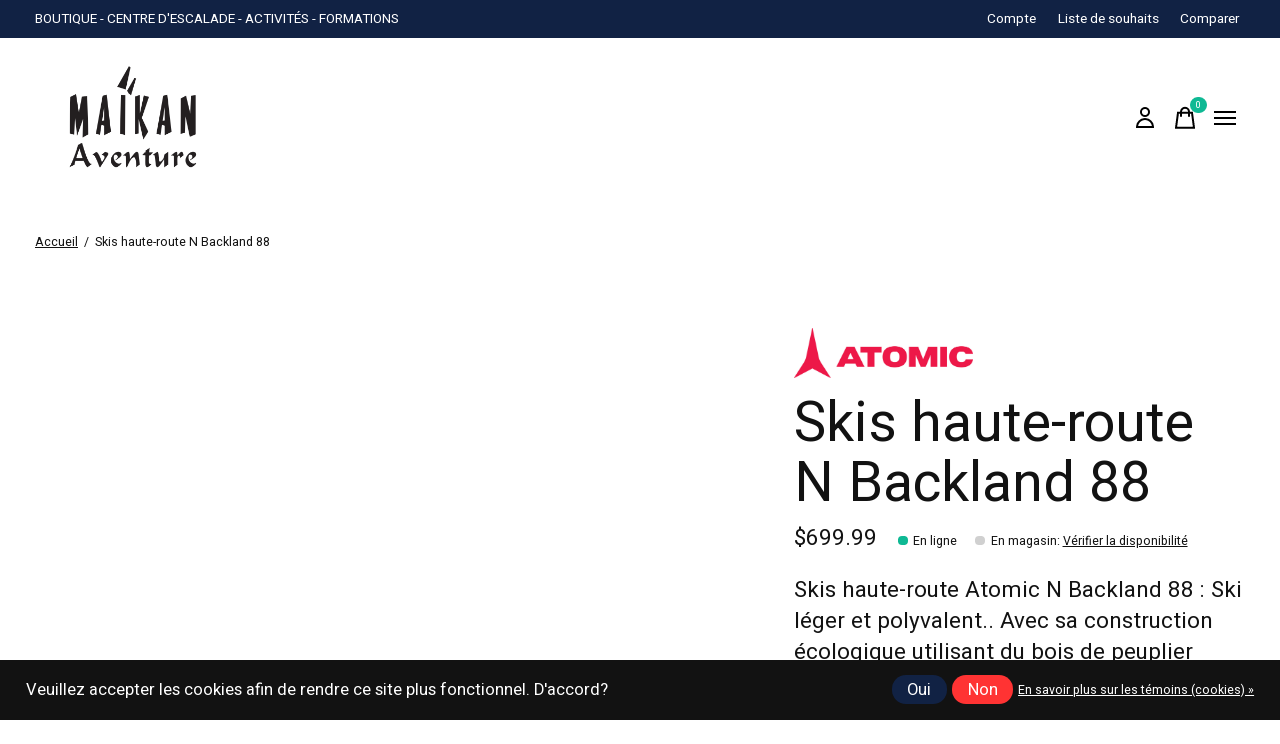

--- FILE ---
content_type: text/html;charset=utf-8
request_url: https://www.maikan.ca/n-backland-88-skis-haute-route.html
body_size: 32186
content:
<!doctype html>
<html lang="fr">
<head>
    <meta charset="utf-8"/>
<!-- [START] 'blocks/head.rain' -->
<!--

  (c) 2008-2026 Lightspeed Netherlands B.V.
  http://www.lightspeedhq.com
  Generated: 21-01-2026 @ 03:38:16

-->
<link rel="canonical" href="https://www.maikan.ca/n-backland-88-skis-haute-route.html"/>
<link rel="alternate" href="https://www.maikan.ca/index.rss" type="application/rss+xml" title="Nouveaux produits"/>
<link href="https://cdn.shoplightspeed.com/assets/cookielaw.css?2025-02-20" rel="stylesheet" type="text/css"/>
<meta name="robots" content="noodp,noydir"/>
<meta property="og:url" content="https://www.maikan.ca/n-backland-88-skis-haute-route.html?source=facebook"/>
<meta property="og:site_name" content="Maïkan Aventure"/>
<meta property="og:title" content="Skis Haute-Route Atomic N Backland 88 | Maikan Aventure"/>
<meta property="og:description" content="Ski de haute-route Atomic N Backland 88 : Innovant et éco-responsable. Polyvalent, léger et performant grâce à sa technologie HRZN 3D."/>
<meta property="og:image" content="https://cdn.shoplightspeed.com/shops/651472/files/68802566/atomic-skis-haute-route-n-backland-88.jpg"/>
<script src="https://apps.elfsight.com/p/platform.js"></script>
<script>
<script src="https://www.booxi.com/api/booknow.js" async=""></script>
<script>
var bnHandler = null;
window.bxApiInit = function () {
bnHandler = booxiController.configure({
apiKey: "kb42328T1nXfFu809Z929BZ4OCa234hm"
});
};
document.addEventListener("DOMContentLoaded", function () {
// Select all div elements with the class "code-booxi-button"
const divs = document.querySelectorAll("div.code-booxi-button");

divs.forEach((div) => {
// Create a new button element
const button = document.createElement("button");

// Add the class and onclick attributes to the button
button.className = "code-booxi-button";
button.setAttribute(
"onclick",
"booxiController.book();"
);

// Set the inner text of the button
button.textContent = div.textContent;

// Replace the div with the button
div.replaceWith(button);
});
});</script>
</script>
<script>
(function(w,d,s,l,i){w[l]=w[l]||[];w[l].push({'gtm.start':
new Date().getTime(),event:'gtm.js'});var f=d.getElementsByTagName(s)[0],
j=d.createElement(s),dl=l!='dataLayer'?'&l='+l:'';j.async=true;j.src=
'https://www.googletagmanager.com/gtm.js?id='+i+dl;f.parentNode.insertBefore(j,f);
})(window,document,'script','dataLayer','GTM-NKK22CZ');
</script>
<script>
<!-- TikTok Pixel Code Start --> <script> !function (w, d, t) { w.TiktokAnalyticsObject=t;var ttq=w[t]=w[t]||[];ttq.methods=["page","track","identify","instances","debug","on","off","once","ready","alias","group","enableCookie","disableCookie","holdConsent","revokeConsent","grantConsent"],ttq.setAndDefer=function(t,e){t[e]=function(){t.push([e].concat(Array.prototype.slice.call(arguments,0)))}};for(var i=0;i<ttq.methods.length;i++)ttq.setAndDefer(ttq,ttq.methods[i]);ttq.instance=function(t){for( var e=ttq._i[t]||[],n=0;n<ttq.methods.length;n++)ttq.setAndDefer(e,ttq.methods[n]);return e},ttq.load=function(e,n){var r="https://analytics.tiktok.com/i18n/pixel/events.js",o=n&&n.partner;ttq._i=ttq._i||{},ttq._i[e]=[],ttq._i[e]._u=r,ttq._t=ttq._t||{},ttq._t[e]=+new Date,ttq._o=ttq._o||{},ttq._o[e]=n||{};n=document.createElement("script") ;n.type="text/javascript",n.async=!0,n.src=r+"?sdkid="+e+"&lib="+t;e=document.getElementsByTagName("script")[0];e.parentNode.insertBefore(n,e)}; ttq.load('D2U8RCJC77U7TGIR8FKG'); ttq.page(); }(window, document, 'ttq'); </script> <!-- TikTok Pixel Code End -->
</script>
<script>
<!-- Meta Pixel Code -->
<script>
!function(f,b,e,v,n,t,s)
{if(f.fbq)return;n=f.fbq=function(){n.callMethod?
n.callMethod.apply(n,arguments):n.queue.push(arguments)};
if(!f._fbq)f._fbq=n;n.push=n;n.loaded=!0;n.version='2.0';
n.queue=[];t=b.createElement(e);t.async=!0;
t.src=v;s=b.getElementsByTagName(e)[0];
s.parentNode.insertBefore(t,s)}(window, document,'script',
'https://connect.facebook.net/en_US/fbevents.js');
fbq('init', '861314349950751');
fbq('track', 'PageView');
</script>
<noscript><img height="1" width="1" style="display:none"
src="https://www.facebook.com/tr?id=861314349950751&ev=PageView&noscript=1"
/></noscript>
<!-- End Meta Pixel Code -->
</script>
<!--[if lt IE 9]>
<script src="https://cdn.shoplightspeed.com/assets/html5shiv.js?2025-02-20"></script>
<![endif]-->
<!-- [END] 'blocks/head.rain' -->
  
    



  <meta property="product:brand" content="Atomic">  <meta property="product:availability" content="in stock">  <meta property="product:condition" content="new">
  <meta property="product:price:amount" content="699.99">
  <meta property="product:price:currency" content="CAD">
  <meta property="product:retailer_item_id" content="AA0029936+"><meta name="description" content="Ski de haute-route Atomic N Backland 88 : Innovant et éco-responsable. Polyvalent, léger et performant grâce à sa technologie HRZN 3D." />
<meta name="keywords" content="Atomic, Skis, haute-route, N, Backland, 88, ski de fond, nautique, kayak, planche à pagaie, SUP, plein air, escalade, location, forfait, formation" />
<meta charset="UTF-8">
<meta http-equiv="X-UA-Compatible" content="ie=edge">
<meta name="viewport" content="width=device-width, initial-scale=1">
<meta name="apple-mobile-web-app-capable" content="yes">
<meta name="apple-mobile-web-app-status-bar-style" content="black">
<meta name="viewport" content="width=device-width, initial-scale=1, maximum-scale=1, user-scalable=0"/>
<title>Skis Haute-Route Atomic N Backland 88 | Maikan Aventure - Maïkan Aventure</title>  
  <link rel="preload" href="https://cdn.shoplightspeed.com/shops/651472/themes/18929/assets/q4tre-icons.woff2" as="font" type="font/woff2" crossorigin="anonymous">
  <link rel="preload" href="https://cdn.shoplightspeed.com/shops/651472/themes/18929/assets/q4tre.woff2" as="font" type="font/woff2" crossorigin="anonymous">
  <link rel="shortcut icon" href="https://cdn.shoplightspeed.com/shops/651472/themes/18929/v/1044295/assets/favicon.png?20250114043511" type="image/x-icon" />
    	  	<link rel="preconnect" href="https://fonts.googleapis.com">
		<link rel="preconnect" href="https://fonts.gstatic.com" crossorigin>
  	    <link href='//fonts.googleapis.com/css?family=Heebo:400,400i,300,500,600,700,700i,800,900' rel='stylesheet' type='text/css'>
    
  <script>document.getElementsByTagName("html")[0].className += " js";</script>
  <script>
    if('CSS' in window && CSS.supports('color', 'var(--color-var)')) {
      document.write('<link rel="stylesheet" href="https://cdn.shoplightspeed.com/shops/651472/themes/18929/assets/style.css?20260114202218">');
    } else {
      document.write('<link rel="stylesheet" href="https://cdn.shoplightspeed.com/shops/651472/themes/18929/assets/style-fallback.css?20260114202218">');
      document.write('<script src="https://polyfill.io/v3/polyfill.min.js"><\/script>');
    }
  </script>
  <noscript>
    <link rel="stylesheet" href="https://cdn.shoplightspeed.com/shops/651472/themes/18929/assets/style-fallback.css?20260114202218">
    <script src="https://polyfill.io/v3/polyfill.min.js"></script>
  </noscript>
    
    
    <link rel="stylesheet" href="https://cdn.shoplightspeed.com/shops/651472/themes/18929/assets/icons.css?20260114202218" /> 
    <link rel="stylesheet" href="https://cdn.shoplightspeed.com/shops/651472/themes/18929/assets/settings.css?20260114202218" />  
  <link rel="stylesheet" href="https://cdn.shoplightspeed.com/shops/651472/themes/18929/assets/custom.css?20260114202218" />
  
      
      
</head>
<body class="page-skis-haute-route-atomic-n-backland-88-%7C-maikan-aventure has-cookie-notice">
            
  <script>
  var site_url = 'https://www.maikan.ca/',
      static_url = 'https://cdn.shoplightspeed.com/shops/651472/',
      search_url = "https://www.maikan.ca/search/",
      promo_popup_hide_until = '3',
      promo_popup_delay = '5000',
      product_card_options = 'swatches-color',
  		product_card_second_image = 0,
      no_inventory_text = "Stock information is currently unavailable for this product.",
      feedToken = false,
      last_updated_text = 'Dernière mise à jour',
      today_at_text = 'Aujourd&#039;hui à',
      in_stock_text = 'Disponible',
      in_stock_online_text = 'Disponible',
      out_of_stock_text = 'En rupture de stock',
      out_of_stock_text_options = '(Non disponible)',
      out_of_stock_online_text = 'Non disponible',
      on_backorder_text = 'En rupture de stock',
      on_backorder_online_text = 'En rupture de stock en ligne',
      in_store_text = 'En magasin',
      not_in_store_text = 'En magasin',
      inventory_notice_text = 'Les prix en ligne et en boutique peuvent différer',
      inventory_line_text = '$1 à $2',
      default_variant_text = 'Faire un choix',
      apply_text = 'Appliquer',
      points_text = '<span class="js-insert-points"></span>pts',
      money_off_text = '<span class="js-insert-money-off"></span> off',
      valid_for_text = 'Valide pour',
      all_text = 'All',
      currency_format = 'C$',
      priceStatus = 'enabled';
</script>


    
  
  <div class="js-scroll-observer"></div><div class="pre-header position-sticky top-0">
  <div class="pre-header__container container max-width-xl flex items-center justify-between">
        <div class="pre-header__msg">
      <p>BOUTIQUE - CENTRE D'ESCALADE - ACTIVITÉS - FORMATIONS <a href=""></a></p>
    </div>
        
        
    <ul class="pre-header__nav display@md">
            
      <li class="pre-header__item">
        <a href="#0" class="pre-header__link" aria-controls="drawerLogin"><span>Compte</span></a>
      </li>
            <li class="pre-header__item">
        <a href="#0" class="pre-header__link" aria-controls="drawerLogin"><span>Liste de souhaits</span></a>
      </li>
                  <li class="pre-header__item">
        <a href="https://www.maikan.ca/compare/" class="pre-header__link"><span>Comparer</span></a>
      </li>
                </ul>
  
  	      </div>
</div>


<header class="mega-nav mega-nav--mobile mega-nav--desktop@md mega-nav--mobile-panel  position-sticky top-0 js-mega-nav" data-hover="on">
  <div class="mega-nav__container">
        <!-- logo -->
    <a href="https://www.maikan.ca/" class="mega-nav__logo">
            <img src="https://cdn.shoplightspeed.com/shops/651472/themes/18929/v/1113493/assets/logo.png?20251124184146" height="32" class="logo" alt="Maïkan Aventure">
            <img src="https://cdn.shoplightspeed.com/shops/651472/themes/18929/v/1113493/assets/logo-white.png?20251124184146" height="32" class="logo--white" alt="Maïkan Aventure">
                </a>
            
        
    <!-- icon buttons --mobile -->
    <div class="mega-nav__icon-btns mega-nav__icon-btns--mobile">
      <a href="#0" class="mega-nav__icon-btn" aria-controls="drawerLogin">
        <svg class="icon" viewBox="0 0 24 24">
          <title>Go to account settings</title>
          <g class="icon__group" fill="none" stroke="currentColor" stroke-linecap="square" stroke-miterlimit="10">
            <circle cx="12" cy="6" r="4" />
            <path d="M12 13a8 8 0 00-8 8h16a8 8 0 00-8-8z" />
          </g>
        </svg>
      </a>
	
            
      <button class="reset mega-nav__icon-btn mega-nav__icon-btn--cart js-tab-focus" aria-label="Panier" aria-controls="drawerCart">
        <svg class="icon" viewBox="0 0 24 24" >
          <title>Panier</title>
          <g class="icon__group" stroke-linecap="square" fill="none" stroke-linejoin="miter" stroke="currentColor">
            <polygon points="21,21.8 3,21.8 5,6.8 19,6.8 	"/>
            <path d="M8,9.8v-4c0-2.2,1.8-4,4-4l0,0c2.2,0,4,1.8,4,4v4"/>
          </g>
        </svg>
        <span class="counter counter--cart margin-left-xxs"><span class="js-cart-counter">0</span> <i class="sr-only">items</i></span>
      </button>

      <button class="reset mega-nav__icon-btn mega-nav__icon-btn--menu js-tab-focus" aria-label="Toggle menu" aria-controls="mega-nav-navigation">
        <svg class="icon" viewBox="0 0 24 24">
          <g class="icon__group" fill="none" stroke="currentColor" stroke-linecap="square" stroke-miterlimit="10">
            <path d="M2 6h20" />
            <path d="M2 12h20" />
            <path d="M2 18h20" />
          </g>
        </svg>
      </button>
    </div>

    <div class="mega-nav__nav js-mega-nav__nav" id="mega-nav-navigation" role="navigation" aria-label="Main">
    <div class="mega-nav__nav-wrapper js-scroll-container">
    <div class="mega-nav__nav-inner">
      <ul class="mega-nav__items">

                <!-- search input --desktop -->
        <li class="mega-nav__item mega-nav__item--search position-relative margin-bottom-xs hide@md">
          <form action="https://www.maikan.ca/search/" method="get" class="search-form" autocomplete="off">
            <div class="mega-nav__search-input search-input search-input--icon-left text-sm@md">
              <input class="form-control  js-live-search" type="search" name="q" id="searchInputX" placeholder="Rechercher..." aria-label="Rechercher">
              <button class="search-input__btn">
                <svg class="icon" viewBox="0 0 24 24"><title>Soumettre</title><g stroke-linecap="square" stroke-linejoin="miter" stroke-width="2" stroke="currentColor" fill="none" stroke-miterlimit="10"><line x1="22" y1="22" x2="15.656" y2="15.656"></line><circle cx="10" cy="10" r="8"></circle></g></svg>
              </button>
            </div>

            <div class="live-search__dropdown margin-bottom-xs position-relative" data-theme="default">
              <div class="text-center is-hidden js-live-search__loader" aria-hidden="true">
                <svg class="icon icon--sm icon--is-spinning" viewBox="0 0 32 32"><g stroke-linecap="square" stroke-linejoin="miter" stroke-width="2" stroke="currentColor" fill="none"><circle cx="16" cy="16" r="15" opacity="0.4"></circle><path d="M16,1A15,15,0,0,1,31,16" stroke-linecap="butt"></path></g></svg>
              </div>
              <div class="js-live-search__wrapper">
                <!-- Results will be loaded here -->
              </div>
              <button type="submit" class="btn btn--arrow margin-top-sm is-hidden js-live-search__view-all">Afficher tous les résultats (<span class="js-live-search__count"></span>)</button>
            </div>
          </form>
        </li>
        
        
                <!-- Layout 1 -> tabbed product categories -->
        <li class="mega-nav__item js-mega-nav__item">
          <button class="reset mega-nav__control js-mega-nav__control js-tab-focus">
            Produits
            <i class="mega-nav__arrow-icon" aria-hidden="true">
              <svg class="icon" viewBox="0 0 16 16">
                <g class="icon__group" fill="none" stroke="currentColor" stroke-linecap="square" stroke-miterlimit="10">
                  <path d="M2 2l12 12" />
                  <path d="M14 2L2 14" />
                </g>
              </svg>
            </i>
          </button>

          <div class="mega-nav__sub-nav-wrapper">
            <div class="mega-nav__panel-header hide@md text-md">
              <button class="reset js-mega-nav__control js-tab-focus">
                <svg class="icon" viewBox="0 0 482.239 482.239">
                  <title>Retour</title>
                  <path d="m206.812 34.446-206.812 206.673 206.743 206.674 24.353-24.284-165.167-165.167h416.31v-34.445h-416.31l165.236-165.236z"></path>
                </svg>
              </button>
              <div class="mega-nav__panel-title">
                Produits
              </div>
            </div>
            <div class="mega-nav__sub-nav-wrapper-inner mega-nav__sub-nav mega-nav__sub-nav--layout-1 js-scroll-container">

              <!-- links - visible on mobile -->
              <ul class="mega-nav__sub-items">
                                <li class="mega-nav__sub-item js-mega-nav__item">
                                    <button class="reset mega-nav__control js-mega-nav__control js-tab-focus">
                    <span class="flex items-center gap-xs width-100%">
                                            <span class="flex items-center width-100%">
                        Location
                        <i class="mega-nav__arrow-icon" aria-hidden="true">
                          <svg class="icon" viewBox="0 0 16 16">
                            <g class="icon__group" fill="none" stroke="currentColor" stroke-linecap="square" stroke-miterlimit="10">
                              <path d="M2 2l12 12" />
                              <path d="M14 2L2 14" />
                            </g>
                          </svg>
                        </i>
                      </span>
                    </span>
                  </button>
                  <div class="mega-nav__sub-nav-wrapper">
                    <div class="mega-nav__panel-header hide@md text-md">
                      <button class="reset js-mega-nav__control js-tab-focus">
                        <svg class="icon" viewBox="0 0 482.239 482.239">
                          <title>Retour</title>
                          <path d="m206.812 34.446-206.812 206.673 206.743 206.674 24.353-24.284-165.167-165.167h416.31v-34.445h-416.31l165.236-165.236z"></path>
                        </svg>
                      </button>
                      <div class="mega-nav__panel-title">
                        Location
                      </div>
                    </div>
                    <div class="mega-nav__sub-nav-wrapper-inner js-scroll-container">
                      <!-- links - visible on mobile -->
                      <ul class="mega-nav__sub-items">
                        <li class="mega-nav__sub-item">
                          <a href="https://www.maikan.ca/location/" class="mega-nav__control">
                            <span class="flex items-center gap-xs">
                              <i>Tous les Location</i>
                            </span>
                          </a>
                        </li>
                                                <li class="mega-nav__sub-item">
                                                    <a href="https://www.maikan.ca/location/nautique/" class="mega-nav__control">
                            <span class="flex items-center gap-xs">
                                                            <i>Nautique</i>
                            </span>
                          </a>
                                                  </li>
                                                <li class="mega-nav__sub-item">
                                                    <a href="https://www.maikan.ca/location/camping-et-randonnee/" class="mega-nav__control">
                            <span class="flex items-center gap-xs">
                                                            <i>Camping et randonnée</i>
                            </span>
                          </a>
                                                  </li>
                                                <li class="mega-nav__sub-item">
                                                    <a href="https://www.maikan.ca/location/escalade/" class="mega-nav__control">
                            <span class="flex items-center gap-xs">
                                                            <i>Escalade</i>
                            </span>
                          </a>
                                                  </li>
                                                <li class="mega-nav__sub-item">
                                                    <a href="https://www.maikan.ca/location/sports-dhiver/" class="mega-nav__control">
                            <span class="flex items-center gap-xs">
                                                            <i>Sports d&#039;hiver</i>
                            </span>
                          </a>
                                                  </li>
                                              </ul>
                    </div>
                  </div>

                                  </li>
                                <li class="mega-nav__sub-item js-mega-nav__item">
                                    <button class="reset mega-nav__control js-mega-nav__control js-tab-focus">
                    <span class="flex items-center gap-xs width-100%">
                                            <span class="flex items-center width-100%">
                        Liquidation
                        <i class="mega-nav__arrow-icon" aria-hidden="true">
                          <svg class="icon" viewBox="0 0 16 16">
                            <g class="icon__group" fill="none" stroke="currentColor" stroke-linecap="square" stroke-miterlimit="10">
                              <path d="M2 2l12 12" />
                              <path d="M14 2L2 14" />
                            </g>
                          </svg>
                        </i>
                      </span>
                    </span>
                  </button>
                  <div class="mega-nav__sub-nav-wrapper">
                    <div class="mega-nav__panel-header hide@md text-md">
                      <button class="reset js-mega-nav__control js-tab-focus">
                        <svg class="icon" viewBox="0 0 482.239 482.239">
                          <title>Retour</title>
                          <path d="m206.812 34.446-206.812 206.673 206.743 206.674 24.353-24.284-165.167-165.167h416.31v-34.445h-416.31l165.236-165.236z"></path>
                        </svg>
                      </button>
                      <div class="mega-nav__panel-title">
                        Liquidation
                      </div>
                    </div>
                    <div class="mega-nav__sub-nav-wrapper-inner js-scroll-container">
                      <!-- links - visible on mobile -->
                      <ul class="mega-nav__sub-items">
                        <li class="mega-nav__sub-item">
                          <a href="https://www.maikan.ca/liquidation/" class="mega-nav__control">
                            <span class="flex items-center gap-xs">
                              <i>Tous les Liquidation</i>
                            </span>
                          </a>
                        </li>
                                                <li class="mega-nav__sub-item js-mega-nav__item">
                                                    <button class="reset mega-nav__control js-mega-nav__control js-tab-focus">
                            Soldes homme
                            <i class="mega-nav__arrow-icon" aria-hidden="true">
                              <svg class="icon" viewBox="0 0 16 16">
                                <g class="icon__group" fill="none" stroke="currentColor" stroke-linecap="square" stroke-miterlimit="10">
                                  <path d="M2 2l12 12" />
                                  <path d="M14 2L2 14" />
                                </g>
                              </svg>
                            </i>
                          </button>
                          <div class="mega-nav__sub-nav-wrapper">
                            <div class="mega-nav__panel-header hide@md text-md">
                              <button class="reset js-mega-nav__control js-tab-focus">
                                <svg class="icon" viewBox="0 0 482.239 482.239">
                                  <title>Retour</title>
                                  <path d="m206.812 34.446-206.812 206.673 206.743 206.674 24.353-24.284-165.167-165.167h416.31v-34.445h-416.31l165.236-165.236z"></path>
                                </svg>
                              </button>
                              <div class="mega-nav__panel-title">
                                Soldes homme
                              </div>

                            </div>
                            <div class="mega-nav__sub-nav-wrapper-inner js-scroll-container">
                              <ul class="mega-nav__sub-items">
                                <li class="mega-nav__sub-item">
                                  <a href="https://www.maikan.ca/liquidation/soldes-homme/" class="mega-nav__control">
                                    <span class="flex items-center gap-xs">
                                                                            <i>Tous les Soldes homme</i>
                                    </span>
                                  </a>
                                </li>
                                                                <li class="mega-nav__sub-item">
                                                                    <a href="https://www.maikan.ca/liquidation/soldes-homme/vetements/" class="mega-nav__control">
                                    <span class="flex items-center gap-xs">
                                                                            <i>Vêtements</i>
                                    </span>
                                  </a>
                                                                  </li>
                                                                <li class="mega-nav__sub-item">
                                                                    <a href="https://www.maikan.ca/liquidation/soldes-homme/chaussures-et-bottes/" class="mega-nav__control">
                                    <span class="flex items-center gap-xs">
                                                                            <i>Chaussures et bottes</i>
                                    </span>
                                  </a>
                                                                  </li>
                                                                <li class="mega-nav__sub-item">
                                                                    <a href="https://www.maikan.ca/liquidation/soldes-homme/couches-de-base-et-compression/" class="mega-nav__control">
                                    <span class="flex items-center gap-xs">
                                                                            <i>Couches de base et compression</i>
                                    </span>
                                  </a>
                                                                  </li>
                                                                <li class="mega-nav__sub-item">
                                                                    <a href="https://www.maikan.ca/liquidation/soldes-homme/accessoires/" class="mega-nav__control">
                                    <span class="flex items-center gap-xs">
                                                                            <i>Accessoires</i>
                                    </span>
                                  </a>
                                                                  </li>
                                                              </ul>
                            </div>
                          </div>


                                                  </li>
                                                <li class="mega-nav__sub-item js-mega-nav__item">
                                                    <button class="reset mega-nav__control js-mega-nav__control js-tab-focus">
                            Soldes femme
                            <i class="mega-nav__arrow-icon" aria-hidden="true">
                              <svg class="icon" viewBox="0 0 16 16">
                                <g class="icon__group" fill="none" stroke="currentColor" stroke-linecap="square" stroke-miterlimit="10">
                                  <path d="M2 2l12 12" />
                                  <path d="M14 2L2 14" />
                                </g>
                              </svg>
                            </i>
                          </button>
                          <div class="mega-nav__sub-nav-wrapper">
                            <div class="mega-nav__panel-header hide@md text-md">
                              <button class="reset js-mega-nav__control js-tab-focus">
                                <svg class="icon" viewBox="0 0 482.239 482.239">
                                  <title>Retour</title>
                                  <path d="m206.812 34.446-206.812 206.673 206.743 206.674 24.353-24.284-165.167-165.167h416.31v-34.445h-416.31l165.236-165.236z"></path>
                                </svg>
                              </button>
                              <div class="mega-nav__panel-title">
                                Soldes femme
                              </div>

                            </div>
                            <div class="mega-nav__sub-nav-wrapper-inner js-scroll-container">
                              <ul class="mega-nav__sub-items">
                                <li class="mega-nav__sub-item">
                                  <a href="https://www.maikan.ca/liquidation/soldes-femme/" class="mega-nav__control">
                                    <span class="flex items-center gap-xs">
                                                                            <i>Tous les Soldes femme</i>
                                    </span>
                                  </a>
                                </li>
                                                                <li class="mega-nav__sub-item">
                                                                    <a href="https://www.maikan.ca/liquidation/soldes-femme/vetements/" class="mega-nav__control">
                                    <span class="flex items-center gap-xs">
                                                                            <i>Vêtements</i>
                                    </span>
                                  </a>
                                                                  </li>
                                                                <li class="mega-nav__sub-item">
                                                                    <a href="https://www.maikan.ca/liquidation/soldes-femme/chaussures-et-bottes/" class="mega-nav__control">
                                    <span class="flex items-center gap-xs">
                                                                            <i>Chaussures et bottes</i>
                                    </span>
                                  </a>
                                                                  </li>
                                                                <li class="mega-nav__sub-item">
                                                                    <a href="https://www.maikan.ca/liquidation/soldes-femme/sous-vetements-et-brassieres-sport/" class="mega-nav__control">
                                    <span class="flex items-center gap-xs">
                                                                            <i>Sous-vêtements et brassières sport</i>
                                    </span>
                                  </a>
                                                                  </li>
                                                                <li class="mega-nav__sub-item">
                                                                    <a href="https://www.maikan.ca/liquidation/soldes-femme/accessoires/" class="mega-nav__control">
                                    <span class="flex items-center gap-xs">
                                                                            <i>Accessoires</i>
                                    </span>
                                  </a>
                                                                  </li>
                                                              </ul>
                            </div>
                          </div>


                                                  </li>
                                                <li class="mega-nav__sub-item js-mega-nav__item">
                                                    <button class="reset mega-nav__control js-mega-nav__control js-tab-focus">
                            Soldes nautiques
                            <i class="mega-nav__arrow-icon" aria-hidden="true">
                              <svg class="icon" viewBox="0 0 16 16">
                                <g class="icon__group" fill="none" stroke="currentColor" stroke-linecap="square" stroke-miterlimit="10">
                                  <path d="M2 2l12 12" />
                                  <path d="M14 2L2 14" />
                                </g>
                              </svg>
                            </i>
                          </button>
                          <div class="mega-nav__sub-nav-wrapper">
                            <div class="mega-nav__panel-header hide@md text-md">
                              <button class="reset js-mega-nav__control js-tab-focus">
                                <svg class="icon" viewBox="0 0 482.239 482.239">
                                  <title>Retour</title>
                                  <path d="m206.812 34.446-206.812 206.673 206.743 206.674 24.353-24.284-165.167-165.167h416.31v-34.445h-416.31l165.236-165.236z"></path>
                                </svg>
                              </button>
                              <div class="mega-nav__panel-title">
                                Soldes nautiques
                              </div>

                            </div>
                            <div class="mega-nav__sub-nav-wrapper-inner js-scroll-container">
                              <ul class="mega-nav__sub-items">
                                <li class="mega-nav__sub-item">
                                  <a href="https://www.maikan.ca/liquidation/soldes-nautiques/" class="mega-nav__control">
                                    <span class="flex items-center gap-xs">
                                                                            <i>Tous les Soldes nautiques</i>
                                    </span>
                                  </a>
                                </li>
                                                                <li class="mega-nav__sub-item">
                                                                    <a href="https://www.maikan.ca/liquidation/soldes-nautiques/kayaks/" class="mega-nav__control">
                                    <span class="flex items-center gap-xs">
                                                                            <i>Kayaks</i>
                                    </span>
                                  </a>
                                                                  </li>
                                                                <li class="mega-nav__sub-item">
                                                                    <a href="https://www.maikan.ca/liquidation/soldes-nautiques/planches-a-pagaie/" class="mega-nav__control">
                                    <span class="flex items-center gap-xs">
                                                                            <i>Planches à pagaie</i>
                                    </span>
                                  </a>
                                                                  </li>
                                                                <li class="mega-nav__sub-item">
                                                                    <a href="https://www.maikan.ca/liquidation/soldes-nautiques/accessoires-nautiques/" class="mega-nav__control">
                                    <span class="flex items-center gap-xs">
                                                                            <i>Accessoires nautiques</i>
                                    </span>
                                  </a>
                                                                  </li>
                                                              </ul>
                            </div>
                          </div>


                                                  </li>
                                                <li class="mega-nav__sub-item js-mega-nav__item">
                                                    <button class="reset mega-nav__control js-mega-nav__control js-tab-focus">
                            Solde Matériel de plein-air
                            <i class="mega-nav__arrow-icon" aria-hidden="true">
                              <svg class="icon" viewBox="0 0 16 16">
                                <g class="icon__group" fill="none" stroke="currentColor" stroke-linecap="square" stroke-miterlimit="10">
                                  <path d="M2 2l12 12" />
                                  <path d="M14 2L2 14" />
                                </g>
                              </svg>
                            </i>
                          </button>
                          <div class="mega-nav__sub-nav-wrapper">
                            <div class="mega-nav__panel-header hide@md text-md">
                              <button class="reset js-mega-nav__control js-tab-focus">
                                <svg class="icon" viewBox="0 0 482.239 482.239">
                                  <title>Retour</title>
                                  <path d="m206.812 34.446-206.812 206.673 206.743 206.674 24.353-24.284-165.167-165.167h416.31v-34.445h-416.31l165.236-165.236z"></path>
                                </svg>
                              </button>
                              <div class="mega-nav__panel-title">
                                Solde Matériel de plein-air
                              </div>

                            </div>
                            <div class="mega-nav__sub-nav-wrapper-inner js-scroll-container">
                              <ul class="mega-nav__sub-items">
                                <li class="mega-nav__sub-item">
                                  <a href="https://www.maikan.ca/liquidation/solde-materiel-de-plein-air/" class="mega-nav__control">
                                    <span class="flex items-center gap-xs">
                                                                            <i>Tous les Solde Matériel de plein-air</i>
                                    </span>
                                  </a>
                                </li>
                                                                <li class="mega-nav__sub-item">
                                                                    <a href="https://www.maikan.ca/liquidation/solde-materiel-de-plein-air/eclairage-et-energie/" class="mega-nav__control">
                                    <span class="flex items-center gap-xs">
                                                                            <i>Éclairage et énergie</i>
                                    </span>
                                  </a>
                                                                  </li>
                                                                <li class="mega-nav__sub-item">
                                                                    <a href="https://www.maikan.ca/liquidation/solde-materiel-de-plein-air/sacs-a-dos-et-transport/" class="mega-nav__control">
                                    <span class="flex items-center gap-xs">
                                                                            <i>Sacs à dos et transport</i>
                                    </span>
                                  </a>
                                                                  </li>
                                                                <li class="mega-nav__sub-item">
                                                                    <a href="https://www.maikan.ca/liquidation/solde-materiel-de-plein-air/filtration-et-hydratation/" class="mega-nav__control">
                                    <span class="flex items-center gap-xs">
                                                                            <i>Filtration et hydratation</i>
                                    </span>
                                  </a>
                                                                  </li>
                                                                <li class="mega-nav__sub-item">
                                                                    <a href="https://www.maikan.ca/liquidation/solde-materiel-de-plein-air/accessoires/" class="mega-nav__control">
                                    <span class="flex items-center gap-xs">
                                                                            <i>Accessoires</i>
                                    </span>
                                  </a>
                                                                  </li>
                                                              </ul>
                            </div>
                          </div>


                                                  </li>
                                                <li class="mega-nav__sub-item js-mega-nav__item">
                                                    <button class="reset mega-nav__control js-mega-nav__control js-tab-focus">
                            Soldes escalade
                            <i class="mega-nav__arrow-icon" aria-hidden="true">
                              <svg class="icon" viewBox="0 0 16 16">
                                <g class="icon__group" fill="none" stroke="currentColor" stroke-linecap="square" stroke-miterlimit="10">
                                  <path d="M2 2l12 12" />
                                  <path d="M14 2L2 14" />
                                </g>
                              </svg>
                            </i>
                          </button>
                          <div class="mega-nav__sub-nav-wrapper">
                            <div class="mega-nav__panel-header hide@md text-md">
                              <button class="reset js-mega-nav__control js-tab-focus">
                                <svg class="icon" viewBox="0 0 482.239 482.239">
                                  <title>Retour</title>
                                  <path d="m206.812 34.446-206.812 206.673 206.743 206.674 24.353-24.284-165.167-165.167h416.31v-34.445h-416.31l165.236-165.236z"></path>
                                </svg>
                              </button>
                              <div class="mega-nav__panel-title">
                                Soldes escalade
                              </div>

                            </div>
                            <div class="mega-nav__sub-nav-wrapper-inner js-scroll-container">
                              <ul class="mega-nav__sub-items">
                                <li class="mega-nav__sub-item">
                                  <a href="https://www.maikan.ca/liquidation/soldes-escalade/" class="mega-nav__control">
                                    <span class="flex items-center gap-xs">
                                                                            <i>Tous les Soldes escalade</i>
                                    </span>
                                  </a>
                                </li>
                                                                <li class="mega-nav__sub-item">
                                                                    <a href="https://www.maikan.ca/liquidation/soldes-escalade/chaussons-descalade/" class="mega-nav__control">
                                    <span class="flex items-center gap-xs">
                                                                            <i>Chaussons d’escalade</i>
                                    </span>
                                  </a>
                                                                  </li>
                                                                <li class="mega-nav__sub-item">
                                                                    <a href="https://www.maikan.ca/liquidation/soldes-escalade/harnais-et-degaines/" class="mega-nav__control">
                                    <span class="flex items-center gap-xs">
                                                                            <i>Harnais et dégaines</i>
                                    </span>
                                  </a>
                                                                  </li>
                                                              </ul>
                            </div>
                          </div>


                                                  </li>
                                                <li class="mega-nav__sub-item js-mega-nav__item">
                                                    <button class="reset mega-nav__control js-mega-nav__control js-tab-focus">
                            Soldes équipement hivernal
                            <i class="mega-nav__arrow-icon" aria-hidden="true">
                              <svg class="icon" viewBox="0 0 16 16">
                                <g class="icon__group" fill="none" stroke="currentColor" stroke-linecap="square" stroke-miterlimit="10">
                                  <path d="M2 2l12 12" />
                                  <path d="M14 2L2 14" />
                                </g>
                              </svg>
                            </i>
                          </button>
                          <div class="mega-nav__sub-nav-wrapper">
                            <div class="mega-nav__panel-header hide@md text-md">
                              <button class="reset js-mega-nav__control js-tab-focus">
                                <svg class="icon" viewBox="0 0 482.239 482.239">
                                  <title>Retour</title>
                                  <path d="m206.812 34.446-206.812 206.673 206.743 206.674 24.353-24.284-165.167-165.167h416.31v-34.445h-416.31l165.236-165.236z"></path>
                                </svg>
                              </button>
                              <div class="mega-nav__panel-title">
                                Soldes équipement hivernal
                              </div>

                            </div>
                            <div class="mega-nav__sub-nav-wrapper-inner js-scroll-container">
                              <ul class="mega-nav__sub-items">
                                <li class="mega-nav__sub-item">
                                  <a href="https://www.maikan.ca/liquidation/soldes-equipement-hivernal/" class="mega-nav__control">
                                    <span class="flex items-center gap-xs">
                                                                            <i>Tous les Soldes équipement hivernal</i>
                                    </span>
                                  </a>
                                </li>
                                                                <li class="mega-nav__sub-item">
                                                                    <a href="https://www.maikan.ca/liquidation/soldes-equipement-hivernal/skis-de-fond-classiques/" class="mega-nav__control">
                                    <span class="flex items-center gap-xs">
                                                                            <i>Skis de fond classiques</i>
                                    </span>
                                  </a>
                                                                  </li>
                                                                <li class="mega-nav__sub-item">
                                                                    <a href="https://www.maikan.ca/liquidation/soldes-equipement-hivernal/ski-de-fond-et-hors-piste/" class="mega-nav__control">
                                    <span class="flex items-center gap-xs">
                                                                            <i>Ski de fond et hors-piste</i>
                                    </span>
                                  </a>
                                                                  </li>
                                                                <li class="mega-nav__sub-item">
                                                                    <a href="https://www.maikan.ca/liquidation/soldes-equipement-hivernal/ski-raquette-et-haute-route/" class="mega-nav__control">
                                    <span class="flex items-center gap-xs">
                                                                            <i>Ski-raquette et haute route</i>
                                    </span>
                                  </a>
                                                                  </li>
                                                                <li class="mega-nav__sub-item">
                                                                    <a href="https://www.maikan.ca/liquidation/soldes-equipement-hivernal/bottes-de-ski/" class="mega-nav__control">
                                    <span class="flex items-center gap-xs">
                                                                            <i>Bottes de ski</i>
                                    </span>
                                  </a>
                                                                  </li>
                                                                <li class="mega-nav__sub-item">
                                                                    <a href="https://www.maikan.ca/liquidation/soldes-equipement-hivernal/splitboard/" class="mega-nav__control">
                                    <span class="flex items-center gap-xs">
                                                                            <i>Splitboard</i>
                                    </span>
                                  </a>
                                                                  </li>
                                                                <li class="mega-nav__sub-item">
                                                                    <a href="https://www.maikan.ca/liquidation/soldes-equipement-hivernal/raquettes/" class="mega-nav__control">
                                    <span class="flex items-center gap-xs">
                                                                            <i>Raquettes</i>
                                    </span>
                                  </a>
                                                                  </li>
                                                                <li class="mega-nav__sub-item">
                                                                    <a href="https://www.maikan.ca/liquidation/soldes-equipement-hivernal/accessoires-techniques-dhiver/" class="mega-nav__control">
                                    <span class="flex items-center gap-xs">
                                                                            <i>Accessoires techniques d’hiver</i>
                                    </span>
                                  </a>
                                                                  </li>
                                                              </ul>
                            </div>
                          </div>


                                                  </li>
                                              </ul>
                    </div>
                  </div>

                                  </li>
                                <li class="mega-nav__sub-item js-mega-nav__item">
                                    <button class="reset mega-nav__control js-mega-nav__control js-tab-focus">
                    <span class="flex items-center gap-xs width-100%">
                                            <span class="flex items-center width-100%">
                        Zone d&#039;activités
                        <i class="mega-nav__arrow-icon" aria-hidden="true">
                          <svg class="icon" viewBox="0 0 16 16">
                            <g class="icon__group" fill="none" stroke="currentColor" stroke-linecap="square" stroke-miterlimit="10">
                              <path d="M2 2l12 12" />
                              <path d="M14 2L2 14" />
                            </g>
                          </svg>
                        </i>
                      </span>
                    </span>
                  </button>
                  <div class="mega-nav__sub-nav-wrapper">
                    <div class="mega-nav__panel-header hide@md text-md">
                      <button class="reset js-mega-nav__control js-tab-focus">
                        <svg class="icon" viewBox="0 0 482.239 482.239">
                          <title>Retour</title>
                          <path d="m206.812 34.446-206.812 206.673 206.743 206.674 24.353-24.284-165.167-165.167h416.31v-34.445h-416.31l165.236-165.236z"></path>
                        </svg>
                      </button>
                      <div class="mega-nav__panel-title">
                        Zone d&#039;activités
                      </div>
                    </div>
                    <div class="mega-nav__sub-nav-wrapper-inner js-scroll-container">
                      <!-- links - visible on mobile -->
                      <ul class="mega-nav__sub-items">
                        <li class="mega-nav__sub-item">
                          <a href="https://www.maikan.ca/zone-dactivites/" class="mega-nav__control">
                            <span class="flex items-center gap-xs">
                              <i>Tous les Zone d'activités</i>
                            </span>
                          </a>
                        </li>
                                                <li class="mega-nav__sub-item js-mega-nav__item">
                                                    <button class="reset mega-nav__control js-mega-nav__control js-tab-focus">
                            Forfaits et formations
                            <i class="mega-nav__arrow-icon" aria-hidden="true">
                              <svg class="icon" viewBox="0 0 16 16">
                                <g class="icon__group" fill="none" stroke="currentColor" stroke-linecap="square" stroke-miterlimit="10">
                                  <path d="M2 2l12 12" />
                                  <path d="M14 2L2 14" />
                                </g>
                              </svg>
                            </i>
                          </button>
                          <div class="mega-nav__sub-nav-wrapper">
                            <div class="mega-nav__panel-header hide@md text-md">
                              <button class="reset js-mega-nav__control js-tab-focus">
                                <svg class="icon" viewBox="0 0 482.239 482.239">
                                  <title>Retour</title>
                                  <path d="m206.812 34.446-206.812 206.673 206.743 206.674 24.353-24.284-165.167-165.167h416.31v-34.445h-416.31l165.236-165.236z"></path>
                                </svg>
                              </button>
                              <div class="mega-nav__panel-title">
                                Forfaits et formations
                              </div>

                            </div>
                            <div class="mega-nav__sub-nav-wrapper-inner js-scroll-container">
                              <ul class="mega-nav__sub-items">
                                <li class="mega-nav__sub-item">
                                  <a href="https://www.maikan.ca/zone-dactivites/forfaits-et-formations/" class="mega-nav__control">
                                    <span class="flex items-center gap-xs">
                                                                            <i>Tous les Forfaits et formations</i>
                                    </span>
                                  </a>
                                </li>
                                                                <li class="mega-nav__sub-item">
                                                                    <a href="https://www.maikan.ca/zone-dactivites/forfaits-et-formations/estivales-et-nautiques/" class="mega-nav__control">
                                    <span class="flex items-center gap-xs">
                                                                            <i>Estivales et nautiques</i>
                                    </span>
                                  </a>
                                                                  </li>
                                                                <li class="mega-nav__sub-item">
                                                                    <a href="https://www.maikan.ca/zone-dactivites/forfaits-et-formations/forfaits-et-formations-descalade/" class="mega-nav__control">
                                    <span class="flex items-center gap-xs">
                                                                            <i>Forfaits et formations d&#039;escalade</i>
                                    </span>
                                  </a>
                                                                  </li>
                                                                <li class="mega-nav__sub-item">
                                                                    <a href="https://www.maikan.ca/zone-dactivites/forfaits-et-formations/secourisme-et-securite/" class="mega-nav__control">
                                    <span class="flex items-center gap-xs">
                                                                            <i>Secourisme et sécurité</i>
                                    </span>
                                  </a>
                                                                  </li>
                                                                <li class="mega-nav__sub-item">
                                                                    <a href="https://www.maikan.ca/zone-dactivites/forfaits-et-formations/sports-dhiver/" class="mega-nav__control">
                                    <span class="flex items-center gap-xs">
                                                                            <i>Sports d&#039;hiver</i>
                                    </span>
                                  </a>
                                                                  </li>
                                                                <li class="mega-nav__sub-item">
                                                                    <a href="https://www.maikan.ca/zone-dactivites/forfaits-et-formations/forfaits-nautique/" class="mega-nav__control">
                                    <span class="flex items-center gap-xs">
                                                                            <i>Forfaits nautique</i>
                                    </span>
                                  </a>
                                                                  </li>
                                                                <li class="mega-nav__sub-item">
                                                                    <a href="https://www.maikan.ca/zone-dactivites/forfaits-et-formations/forfaits-escalade/" class="mega-nav__control">
                                    <span class="flex items-center gap-xs">
                                                                            <i>Forfaits escalade</i>
                                    </span>
                                  </a>
                                                                  </li>
                                                              </ul>
                            </div>
                          </div>


                                                  </li>
                                                <li class="mega-nav__sub-item">
                                                    <a href="https://www.maikan.ca/zone-dactivites/activites-jeunesse-et-famille/" class="mega-nav__control">
                            <span class="flex items-center gap-xs">
                                                            <i>Activités jeunesse et famille</i>
                            </span>
                          </a>
                                                  </li>
                                              </ul>
                    </div>
                  </div>

                                  </li>
                                <li class="mega-nav__sub-item js-mega-nav__item">
                                    <button class="reset mega-nav__control js-mega-nav__control js-tab-focus">
                    <span class="flex items-center gap-xs width-100%">
                                            <span class="flex items-center width-100%">
                        Sports d&#039;hiver
                        <i class="mega-nav__arrow-icon" aria-hidden="true">
                          <svg class="icon" viewBox="0 0 16 16">
                            <g class="icon__group" fill="none" stroke="currentColor" stroke-linecap="square" stroke-miterlimit="10">
                              <path d="M2 2l12 12" />
                              <path d="M14 2L2 14" />
                            </g>
                          </svg>
                        </i>
                      </span>
                    </span>
                  </button>
                  <div class="mega-nav__sub-nav-wrapper">
                    <div class="mega-nav__panel-header hide@md text-md">
                      <button class="reset js-mega-nav__control js-tab-focus">
                        <svg class="icon" viewBox="0 0 482.239 482.239">
                          <title>Retour</title>
                          <path d="m206.812 34.446-206.812 206.673 206.743 206.674 24.353-24.284-165.167-165.167h416.31v-34.445h-416.31l165.236-165.236z"></path>
                        </svg>
                      </button>
                      <div class="mega-nav__panel-title">
                        Sports d&#039;hiver
                      </div>
                    </div>
                    <div class="mega-nav__sub-nav-wrapper-inner js-scroll-container">
                      <!-- links - visible on mobile -->
                      <ul class="mega-nav__sub-items">
                        <li class="mega-nav__sub-item">
                          <a href="https://www.maikan.ca/sports-dhiver/" class="mega-nav__control">
                            <span class="flex items-center gap-xs">
                              <i>Tous les Sports d'hiver</i>
                            </span>
                          </a>
                        </li>
                                                <li class="mega-nav__sub-item js-mega-nav__item">
                                                    <button class="reset mega-nav__control js-mega-nav__control js-tab-focus">
                            Ski hors-piste
                            <i class="mega-nav__arrow-icon" aria-hidden="true">
                              <svg class="icon" viewBox="0 0 16 16">
                                <g class="icon__group" fill="none" stroke="currentColor" stroke-linecap="square" stroke-miterlimit="10">
                                  <path d="M2 2l12 12" />
                                  <path d="M14 2L2 14" />
                                </g>
                              </svg>
                            </i>
                          </button>
                          <div class="mega-nav__sub-nav-wrapper">
                            <div class="mega-nav__panel-header hide@md text-md">
                              <button class="reset js-mega-nav__control js-tab-focus">
                                <svg class="icon" viewBox="0 0 482.239 482.239">
                                  <title>Retour</title>
                                  <path d="m206.812 34.446-206.812 206.673 206.743 206.674 24.353-24.284-165.167-165.167h416.31v-34.445h-416.31l165.236-165.236z"></path>
                                </svg>
                              </button>
                              <div class="mega-nav__panel-title">
                                Ski hors-piste
                              </div>

                            </div>
                            <div class="mega-nav__sub-nav-wrapper-inner js-scroll-container">
                              <ul class="mega-nav__sub-items">
                                <li class="mega-nav__sub-item">
                                  <a href="https://www.maikan.ca/sports-dhiver/ski-hors-piste/" class="mega-nav__control">
                                    <span class="flex items-center gap-xs">
                                                                            <i>Tous les Ski hors-piste</i>
                                    </span>
                                  </a>
                                </li>
                                                                <li class="mega-nav__sub-item">
                                                                    <a href="https://www.maikan.ca/sports-dhiver/ski-hors-piste/skis-haute-route-et-splitboards/" class="mega-nav__control">
                                    <span class="flex items-center gap-xs">
                                                                            <i>Skis haute-route et splitboards</i>
                                    </span>
                                  </a>
                                                                  </li>
                                                                <li class="mega-nav__sub-item">
                                                                    <a href="https://www.maikan.ca/sports-dhiver/ski-hors-piste/ski-hok-ski-raquette/" class="mega-nav__control">
                                    <span class="flex items-center gap-xs">
                                                                            <i>Ski Hok (ski-raquette)</i>
                                    </span>
                                  </a>
                                                                  </li>
                                                                <li class="mega-nav__sub-item">
                                                                    <a href="https://www.maikan.ca/sports-dhiver/ski-hors-piste/bottes-de-ski-hors-piste/" class="mega-nav__control">
                                    <span class="flex items-center gap-xs">
                                                                            <i>Bottes de ski hors-piste</i>
                                    </span>
                                  </a>
                                                                  </li>
                                                                <li class="mega-nav__sub-item">
                                                                    <a href="https://www.maikan.ca/sports-dhiver/ski-hors-piste/sacs-et-sacs-de-transport/" class="mega-nav__control">
                                    <span class="flex items-center gap-xs">
                                                                            <i>Sacs et sacs de transport</i>
                                    </span>
                                  </a>
                                                                  </li>
                                                                <li class="mega-nav__sub-item">
                                                                    <a href="https://www.maikan.ca/sports-dhiver/ski-hors-piste/batons-de-ski-hors-piste/" class="mega-nav__control">
                                    <span class="flex items-center gap-xs">
                                                                            <i>Bâtons de ski hors-piste</i>
                                    </span>
                                  </a>
                                                                  </li>
                                                                <li class="mega-nav__sub-item">
                                                                    <a href="https://www.maikan.ca/sports-dhiver/ski-hors-piste/fixations-de-ski-hors-piste/" class="mega-nav__control">
                                    <span class="flex items-center gap-xs">
                                                                            <i>Fixations de ski hors-piste</i>
                                    </span>
                                  </a>
                                                                  </li>
                                                                <li class="mega-nav__sub-item">
                                                                    <a href="https://www.maikan.ca/sports-dhiver/ski-hors-piste/essentiels-et-peaux-dascension/" class="mega-nav__control">
                                    <span class="flex items-center gap-xs">
                                                                            <i>Essentiels et peaux d’ascension</i>
                                    </span>
                                  </a>
                                                                  </li>
                                                              </ul>
                            </div>
                          </div>


                                                  </li>
                                                <li class="mega-nav__sub-item js-mega-nav__item">
                                                    <button class="reset mega-nav__control js-mega-nav__control js-tab-focus">
                            Ski de fond
                            <i class="mega-nav__arrow-icon" aria-hidden="true">
                              <svg class="icon" viewBox="0 0 16 16">
                                <g class="icon__group" fill="none" stroke="currentColor" stroke-linecap="square" stroke-miterlimit="10">
                                  <path d="M2 2l12 12" />
                                  <path d="M14 2L2 14" />
                                </g>
                              </svg>
                            </i>
                          </button>
                          <div class="mega-nav__sub-nav-wrapper">
                            <div class="mega-nav__panel-header hide@md text-md">
                              <button class="reset js-mega-nav__control js-tab-focus">
                                <svg class="icon" viewBox="0 0 482.239 482.239">
                                  <title>Retour</title>
                                  <path d="m206.812 34.446-206.812 206.673 206.743 206.674 24.353-24.284-165.167-165.167h416.31v-34.445h-416.31l165.236-165.236z"></path>
                                </svg>
                              </button>
                              <div class="mega-nav__panel-title">
                                Ski de fond
                              </div>

                            </div>
                            <div class="mega-nav__sub-nav-wrapper-inner js-scroll-container">
                              <ul class="mega-nav__sub-items">
                                <li class="mega-nav__sub-item">
                                  <a href="https://www.maikan.ca/sports-dhiver/ski-de-fond/" class="mega-nav__control">
                                    <span class="flex items-center gap-xs">
                                                                            <i>Tous les Ski de fond</i>
                                    </span>
                                  </a>
                                </li>
                                                                <li class="mega-nav__sub-item">
                                                                    <a href="https://www.maikan.ca/sports-dhiver/ski-de-fond/skis-de-fond-classiques/" class="mega-nav__control">
                                    <span class="flex items-center gap-xs">
                                                                            <i>Skis de fond classiques</i>
                                    </span>
                                  </a>
                                                                  </li>
                                                                <li class="mega-nav__sub-item">
                                                                    <a href="https://www.maikan.ca/sports-dhiver/ski-de-fond/bottes-de-ski-classiques/" class="mega-nav__control">
                                    <span class="flex items-center gap-xs">
                                                                            <i>Bottes de ski classiques</i>
                                    </span>
                                  </a>
                                                                  </li>
                                                                <li class="mega-nav__sub-item">
                                                                    <a href="https://www.maikan.ca/sports-dhiver/ski-de-fond/batons-de-ski-classiques/" class="mega-nav__control">
                                    <span class="flex items-center gap-xs">
                                                                            <i>Bâtons de ski classiques</i>
                                    </span>
                                  </a>
                                                                  </li>
                                                                <li class="mega-nav__sub-item">
                                                                    <a href="https://www.maikan.ca/sports-dhiver/ski-de-fond/skis-de-fond-de-patin/" class="mega-nav__control">
                                    <span class="flex items-center gap-xs">
                                                                            <i>Skis de fond de patin</i>
                                    </span>
                                  </a>
                                                                  </li>
                                                                <li class="mega-nav__sub-item">
                                                                    <a href="https://www.maikan.ca/sports-dhiver/ski-de-fond/bottes-de-ski-de-patin/" class="mega-nav__control">
                                    <span class="flex items-center gap-xs">
                                                                            <i>Bottes de ski de patin</i>
                                    </span>
                                  </a>
                                                                  </li>
                                                                <li class="mega-nav__sub-item">
                                                                    <a href="https://www.maikan.ca/sports-dhiver/ski-de-fond/batons-de-ski-de-patin/" class="mega-nav__control">
                                    <span class="flex items-center gap-xs">
                                                                            <i>Bâtons de ski de patin</i>
                                    </span>
                                  </a>
                                                                  </li>
                                                                <li class="mega-nav__sub-item">
                                                                    <a href="https://www.maikan.ca/sports-dhiver/ski-de-fond/skis-de-fond-hors-piste/" class="mega-nav__control">
                                    <span class="flex items-center gap-xs">
                                                                            <i>Skis de fond hors-piste</i>
                                    </span>
                                  </a>
                                                                  </li>
                                                                <li class="mega-nav__sub-item">
                                                                    <a href="https://www.maikan.ca/sports-dhiver/ski-de-fond/skis-combi/" class="mega-nav__control">
                                    <span class="flex items-center gap-xs">
                                                                            <i>Skis combi</i>
                                    </span>
                                  </a>
                                                                  </li>
                                                                <li class="mega-nav__sub-item">
                                                                    <a href="https://www.maikan.ca/sports-dhiver/ski-de-fond/ski-a-roulettes/" class="mega-nav__control">
                                    <span class="flex items-center gap-xs">
                                                                            <i>Ski à roulettes</i>
                                    </span>
                                  </a>
                                                                  </li>
                                                                <li class="mega-nav__sub-item">
                                                                    <a href="https://www.maikan.ca/sports-dhiver/ski-de-fond/fixations/" class="mega-nav__control">
                                    <span class="flex items-center gap-xs">
                                                                            <i>Fixations</i>
                                    </span>
                                  </a>
                                                                  </li>
                                                                <li class="mega-nav__sub-item">
                                                                    <a href="https://www.maikan.ca/sports-dhiver/ski-de-fond/fartage-et-cires/" class="mega-nav__control">
                                    <span class="flex items-center gap-xs">
                                                                            <i>Fartage et cires</i>
                                    </span>
                                  </a>
                                                                  </li>
                                                                <li class="mega-nav__sub-item">
                                                                    <a href="https://www.maikan.ca/sports-dhiver/ski-de-fond/sacs-et-sacs-de-transport/" class="mega-nav__control">
                                    <span class="flex items-center gap-xs">
                                                                            <i>Sacs et sacs de transport</i>
                                    </span>
                                  </a>
                                                                  </li>
                                                                <li class="mega-nav__sub-item">
                                                                    <a href="https://www.maikan.ca/sports-dhiver/ski-de-fond/lunettes/" class="mega-nav__control">
                                    <span class="flex items-center gap-xs">
                                                                            <i>Lunettes</i>
                                    </span>
                                  </a>
                                                                  </li>
                                                                <li class="mega-nav__sub-item">
                                                                    <a href="https://www.maikan.ca/sports-dhiver/ski-de-fond/pieces-et-accessoires/" class="mega-nav__control">
                                    <span class="flex items-center gap-xs">
                                                                            <i>Pièces et accessoires</i>
                                    </span>
                                  </a>
                                                                  </li>
                                                              </ul>
                            </div>
                          </div>


                                                  </li>
                                                <li class="mega-nav__sub-item js-mega-nav__item">
                                                    <button class="reset mega-nav__control js-mega-nav__control js-tab-focus">
                            Raquettes
                            <i class="mega-nav__arrow-icon" aria-hidden="true">
                              <svg class="icon" viewBox="0 0 16 16">
                                <g class="icon__group" fill="none" stroke="currentColor" stroke-linecap="square" stroke-miterlimit="10">
                                  <path d="M2 2l12 12" />
                                  <path d="M14 2L2 14" />
                                </g>
                              </svg>
                            </i>
                          </button>
                          <div class="mega-nav__sub-nav-wrapper">
                            <div class="mega-nav__panel-header hide@md text-md">
                              <button class="reset js-mega-nav__control js-tab-focus">
                                <svg class="icon" viewBox="0 0 482.239 482.239">
                                  <title>Retour</title>
                                  <path d="m206.812 34.446-206.812 206.673 206.743 206.674 24.353-24.284-165.167-165.167h416.31v-34.445h-416.31l165.236-165.236z"></path>
                                </svg>
                              </button>
                              <div class="mega-nav__panel-title">
                                Raquettes
                              </div>

                            </div>
                            <div class="mega-nav__sub-nav-wrapper-inner js-scroll-container">
                              <ul class="mega-nav__sub-items">
                                <li class="mega-nav__sub-item">
                                  <a href="https://www.maikan.ca/sports-dhiver/raquettes/" class="mega-nav__control">
                                    <span class="flex items-center gap-xs">
                                                                            <i>Tous les Raquettes</i>
                                    </span>
                                  </a>
                                </li>
                                                                <li class="mega-nav__sub-item">
                                                                    <a href="https://www.maikan.ca/sports-dhiver/raquettes/raquettes-pour-femmes/" class="mega-nav__control">
                                    <span class="flex items-center gap-xs">
                                                                            <i>Raquettes pour femmes</i>
                                    </span>
                                  </a>
                                                                  </li>
                                                                <li class="mega-nav__sub-item">
                                                                    <a href="https://www.maikan.ca/sports-dhiver/raquettes/raquettes-pour-hommes/" class="mega-nav__control">
                                    <span class="flex items-center gap-xs">
                                                                            <i>Raquettes pour hommes</i>
                                    </span>
                                  </a>
                                                                  </li>
                                                                <li class="mega-nav__sub-item">
                                                                    <a href="https://www.maikan.ca/sports-dhiver/raquettes/raquettes-pour-enfants/" class="mega-nav__control">
                                    <span class="flex items-center gap-xs">
                                                                            <i>Raquettes pour enfants</i>
                                    </span>
                                  </a>
                                                                  </li>
                                                                <li class="mega-nav__sub-item">
                                                                    <a href="https://www.maikan.ca/sports-dhiver/raquettes/essentiels-de-raquettes/" class="mega-nav__control">
                                    <span class="flex items-center gap-xs">
                                                                            <i>Essentiels de raquettes</i>
                                    </span>
                                  </a>
                                                                  </li>
                                                              </ul>
                            </div>
                          </div>


                                                  </li>
                                                <li class="mega-nav__sub-item">
                                                    <a href="https://www.maikan.ca/sports-dhiver/activites-et-formations-hivernales/" class="mega-nav__control">
                            <span class="flex items-center gap-xs">
                                                            <i>Activités et formations hivernales</i>
                            </span>
                          </a>
                                                  </li>
                                                <li class="mega-nav__sub-item">
                                                    <a href="https://www.maikan.ca/sports-dhiver/nos-services-dentretien-de-skis/" class="mega-nav__control">
                            <span class="flex items-center gap-xs">
                                                            <i>Nos services d&#039;entretien de skis</i>
                            </span>
                          </a>
                                                  </li>
                                              </ul>
                    </div>
                  </div>

                                  </li>
                                <li class="mega-nav__sub-item js-mega-nav__item">
                                    <button class="reset mega-nav__control js-mega-nav__control js-tab-focus">
                    <span class="flex items-center gap-xs width-100%">
                                            <span class="flex items-center width-100%">
                        Escalade
                        <i class="mega-nav__arrow-icon" aria-hidden="true">
                          <svg class="icon" viewBox="0 0 16 16">
                            <g class="icon__group" fill="none" stroke="currentColor" stroke-linecap="square" stroke-miterlimit="10">
                              <path d="M2 2l12 12" />
                              <path d="M14 2L2 14" />
                            </g>
                          </svg>
                        </i>
                      </span>
                    </span>
                  </button>
                  <div class="mega-nav__sub-nav-wrapper">
                    <div class="mega-nav__panel-header hide@md text-md">
                      <button class="reset js-mega-nav__control js-tab-focus">
                        <svg class="icon" viewBox="0 0 482.239 482.239">
                          <title>Retour</title>
                          <path d="m206.812 34.446-206.812 206.673 206.743 206.674 24.353-24.284-165.167-165.167h416.31v-34.445h-416.31l165.236-165.236z"></path>
                        </svg>
                      </button>
                      <div class="mega-nav__panel-title">
                        Escalade
                      </div>
                    </div>
                    <div class="mega-nav__sub-nav-wrapper-inner js-scroll-container">
                      <!-- links - visible on mobile -->
                      <ul class="mega-nav__sub-items">
                        <li class="mega-nav__sub-item">
                          <a href="https://www.maikan.ca/escalade/" class="mega-nav__control">
                            <span class="flex items-center gap-xs">
                              <i>Tous les Escalade</i>
                            </span>
                          </a>
                        </li>
                                                <li class="mega-nav__sub-item js-mega-nav__item">
                                                    <button class="reset mega-nav__control js-mega-nav__control js-tab-focus">
                            Équipement d’escalade
                            <i class="mega-nav__arrow-icon" aria-hidden="true">
                              <svg class="icon" viewBox="0 0 16 16">
                                <g class="icon__group" fill="none" stroke="currentColor" stroke-linecap="square" stroke-miterlimit="10">
                                  <path d="M2 2l12 12" />
                                  <path d="M14 2L2 14" />
                                </g>
                              </svg>
                            </i>
                          </button>
                          <div class="mega-nav__sub-nav-wrapper">
                            <div class="mega-nav__panel-header hide@md text-md">
                              <button class="reset js-mega-nav__control js-tab-focus">
                                <svg class="icon" viewBox="0 0 482.239 482.239">
                                  <title>Retour</title>
                                  <path d="m206.812 34.446-206.812 206.673 206.743 206.674 24.353-24.284-165.167-165.167h416.31v-34.445h-416.31l165.236-165.236z"></path>
                                </svg>
                              </button>
                              <div class="mega-nav__panel-title">
                                Équipement d’escalade
                              </div>

                            </div>
                            <div class="mega-nav__sub-nav-wrapper-inner js-scroll-container">
                              <ul class="mega-nav__sub-items">
                                <li class="mega-nav__sub-item">
                                  <a href="https://www.maikan.ca/escalade/equipement-descalade/" class="mega-nav__control">
                                    <span class="flex items-center gap-xs">
                                                                            <i>Tous les Équipement d’escalade</i>
                                    </span>
                                  </a>
                                </li>
                                                                <li class="mega-nav__sub-item">
                                                                    <a href="https://www.maikan.ca/escalade/equipement-descalade/harnais/" class="mega-nav__control">
                                    <span class="flex items-center gap-xs">
                                                                            <i>Harnais</i>
                                    </span>
                                  </a>
                                                                  </li>
                                                                <li class="mega-nav__sub-item">
                                                                    <a href="https://www.maikan.ca/escalade/equipement-descalade/sacs-de-transport-escalade/" class="mega-nav__control">
                                    <span class="flex items-center gap-xs">
                                                                            <i>Sacs de transport escalade</i>
                                    </span>
                                  </a>
                                                                  </li>
                                                                <li class="mega-nav__sub-item">
                                                                    <a href="https://www.maikan.ca/escalade/equipement-descalade/craie-et-sacs-a-craie/" class="mega-nav__control">
                                    <span class="flex items-center gap-xs">
                                                                            <i>Craie et sacs à craie</i>
                                    </span>
                                  </a>
                                                                  </li>
                                                              </ul>
                            </div>
                          </div>


                                                  </li>
                                                <li class="mega-nav__sub-item js-mega-nav__item">
                                                    <button class="reset mega-nav__control js-mega-nav__control js-tab-focus">
                            Accessoires et matériel de sécurité
                            <i class="mega-nav__arrow-icon" aria-hidden="true">
                              <svg class="icon" viewBox="0 0 16 16">
                                <g class="icon__group" fill="none" stroke="currentColor" stroke-linecap="square" stroke-miterlimit="10">
                                  <path d="M2 2l12 12" />
                                  <path d="M14 2L2 14" />
                                </g>
                              </svg>
                            </i>
                          </button>
                          <div class="mega-nav__sub-nav-wrapper">
                            <div class="mega-nav__panel-header hide@md text-md">
                              <button class="reset js-mega-nav__control js-tab-focus">
                                <svg class="icon" viewBox="0 0 482.239 482.239">
                                  <title>Retour</title>
                                  <path d="m206.812 34.446-206.812 206.673 206.743 206.674 24.353-24.284-165.167-165.167h416.31v-34.445h-416.31l165.236-165.236z"></path>
                                </svg>
                              </button>
                              <div class="mega-nav__panel-title">
                                Accessoires et matériel de sécurité
                              </div>

                            </div>
                            <div class="mega-nav__sub-nav-wrapper-inner js-scroll-container">
                              <ul class="mega-nav__sub-items">
                                <li class="mega-nav__sub-item">
                                  <a href="https://www.maikan.ca/escalade/accessoires-et-materiel-de-securite/" class="mega-nav__control">
                                    <span class="flex items-center gap-xs">
                                                                            <i>Tous les Accessoires et matériel de sécurité</i>
                                    </span>
                                  </a>
                                </li>
                                                                <li class="mega-nav__sub-item">
                                                                    <a href="https://www.maikan.ca/escalade/accessoires-et-materiel-de-securite/assureurs/" class="mega-nav__control">
                                    <span class="flex items-center gap-xs">
                                                                            <i>Assureurs</i>
                                    </span>
                                  </a>
                                                                  </li>
                                                                <li class="mega-nav__sub-item">
                                                                    <a href="https://www.maikan.ca/escalade/accessoires-et-materiel-de-securite/mousquetons-et-degaines/" class="mega-nav__control">
                                    <span class="flex items-center gap-xs">
                                                                            <i>Mousquetons et dégaines</i>
                                    </span>
                                  </a>
                                                                  </li>
                                                                <li class="mega-nav__sub-item">
                                                                    <a href="https://www.maikan.ca/escalade/accessoires-et-materiel-de-securite/casques/" class="mega-nav__control">
                                    <span class="flex items-center gap-xs">
                                                                            <i>Casques</i>
                                    </span>
                                  </a>
                                                                  </li>
                                                                <li class="mega-nav__sub-item">
                                                                    <a href="https://www.maikan.ca/escalade/accessoires-et-materiel-de-securite/gants/" class="mega-nav__control">
                                    <span class="flex items-center gap-xs">
                                                                            <i>Gants</i>
                                    </span>
                                  </a>
                                                                  </li>
                                                                <li class="mega-nav__sub-item">
                                                                    <a href="https://www.maikan.ca/escalade/accessoires-et-materiel-de-securite/cordes-cordelettes-et-sangles/" class="mega-nav__control">
                                    <span class="flex items-center gap-xs">
                                                                            <i>Cordes, Cordelettes et sangles </i>
                                    </span>
                                  </a>
                                                                  </li>
                                                                <li class="mega-nav__sub-item">
                                                                    <a href="https://www.maikan.ca/escalade/accessoires-et-materiel-de-securite/longes/" class="mega-nav__control">
                                    <span class="flex items-center gap-xs">
                                                                            <i>Longes</i>
                                    </span>
                                  </a>
                                                                  </li>
                                                                <li class="mega-nav__sub-item">
                                                                    <a href="https://www.maikan.ca/escalade/accessoires-et-materiel-de-securite/ascendeurs-descendeurs-bloqueurs-poulies/" class="mega-nav__control">
                                    <span class="flex items-center gap-xs">
                                                                            <i>Ascendeurs - descendeurs - bloqueurs - poulies</i>
                                    </span>
                                  </a>
                                                                  </li>
                                                                <li class="mega-nav__sub-item">
                                                                    <a href="https://www.maikan.ca/escalade/accessoires-et-materiel-de-securite/accessoires/" class="mega-nav__control">
                                    <span class="flex items-center gap-xs">
                                                                            <i>Accessoires</i>
                                    </span>
                                  </a>
                                                                  </li>
                                                              </ul>
                            </div>
                          </div>


                                                  </li>
                                                <li class="mega-nav__sub-item js-mega-nav__item">
                                                    <button class="reset mega-nav__control js-mega-nav__control js-tab-focus">
                            Chaussons d&#039;escalade 
                            <i class="mega-nav__arrow-icon" aria-hidden="true">
                              <svg class="icon" viewBox="0 0 16 16">
                                <g class="icon__group" fill="none" stroke="currentColor" stroke-linecap="square" stroke-miterlimit="10">
                                  <path d="M2 2l12 12" />
                                  <path d="M14 2L2 14" />
                                </g>
                              </svg>
                            </i>
                          </button>
                          <div class="mega-nav__sub-nav-wrapper">
                            <div class="mega-nav__panel-header hide@md text-md">
                              <button class="reset js-mega-nav__control js-tab-focus">
                                <svg class="icon" viewBox="0 0 482.239 482.239">
                                  <title>Retour</title>
                                  <path d="m206.812 34.446-206.812 206.673 206.743 206.674 24.353-24.284-165.167-165.167h416.31v-34.445h-416.31l165.236-165.236z"></path>
                                </svg>
                              </button>
                              <div class="mega-nav__panel-title">
                                Chaussons d&#039;escalade 
                              </div>

                            </div>
                            <div class="mega-nav__sub-nav-wrapper-inner js-scroll-container">
                              <ul class="mega-nav__sub-items">
                                <li class="mega-nav__sub-item">
                                  <a href="https://www.maikan.ca/escalade/chaussons-descalade/" class="mega-nav__control">
                                    <span class="flex items-center gap-xs">
                                                                            <i>Tous les Chaussons d'escalade </i>
                                    </span>
                                  </a>
                                </li>
                                                                <li class="mega-nav__sub-item">
                                                                    <a href="https://www.maikan.ca/escalade/chaussons-descalade/femmes/" class="mega-nav__control">
                                    <span class="flex items-center gap-xs">
                                                                            <i>Femmes</i>
                                    </span>
                                  </a>
                                                                  </li>
                                                                <li class="mega-nav__sub-item">
                                                                    <a href="https://www.maikan.ca/escalade/chaussons-descalade/hommes/" class="mega-nav__control">
                                    <span class="flex items-center gap-xs">
                                                                            <i>Hommes</i>
                                    </span>
                                  </a>
                                                                  </li>
                                                                <li class="mega-nav__sub-item">
                                                                    <a href="https://www.maikan.ca/escalade/chaussons-descalade/enfants/" class="mega-nav__control">
                                    <span class="flex items-center gap-xs">
                                                                            <i>Enfants</i>
                                    </span>
                                  </a>
                                                                  </li>
                                                              </ul>
                            </div>
                          </div>


                                                  </li>
                                                <li class="mega-nav__sub-item js-mega-nav__item">
                                                    <button class="reset mega-nav__control js-mega-nav__control js-tab-focus">
                            Escalade de glace
                            <i class="mega-nav__arrow-icon" aria-hidden="true">
                              <svg class="icon" viewBox="0 0 16 16">
                                <g class="icon__group" fill="none" stroke="currentColor" stroke-linecap="square" stroke-miterlimit="10">
                                  <path d="M2 2l12 12" />
                                  <path d="M14 2L2 14" />
                                </g>
                              </svg>
                            </i>
                          </button>
                          <div class="mega-nav__sub-nav-wrapper">
                            <div class="mega-nav__panel-header hide@md text-md">
                              <button class="reset js-mega-nav__control js-tab-focus">
                                <svg class="icon" viewBox="0 0 482.239 482.239">
                                  <title>Retour</title>
                                  <path d="m206.812 34.446-206.812 206.673 206.743 206.674 24.353-24.284-165.167-165.167h416.31v-34.445h-416.31l165.236-165.236z"></path>
                                </svg>
                              </button>
                              <div class="mega-nav__panel-title">
                                Escalade de glace
                              </div>

                            </div>
                            <div class="mega-nav__sub-nav-wrapper-inner js-scroll-container">
                              <ul class="mega-nav__sub-items">
                                <li class="mega-nav__sub-item">
                                  <a href="https://www.maikan.ca/escalade/escalade-de-glace/" class="mega-nav__control">
                                    <span class="flex items-center gap-xs">
                                                                            <i>Tous les Escalade de glace</i>
                                    </span>
                                  </a>
                                </li>
                                                                <li class="mega-nav__sub-item">
                                                                    <a href="https://www.maikan.ca/escalade/escalade-de-glace/crampons/" class="mega-nav__control">
                                    <span class="flex items-center gap-xs">
                                                                            <i>Crampons</i>
                                    </span>
                                  </a>
                                                                  </li>
                                                                <li class="mega-nav__sub-item">
                                                                    <a href="https://www.maikan.ca/escalade/escalade-de-glace/piolet/" class="mega-nav__control">
                                    <span class="flex items-center gap-xs">
                                                                            <i>Piolet</i>
                                    </span>
                                  </a>
                                                                  </li>
                                                                <li class="mega-nav__sub-item">
                                                                    <a href="https://www.maikan.ca/escalade/escalade-de-glace/broches-a-glace/" class="mega-nav__control">
                                    <span class="flex items-center gap-xs">
                                                                            <i>Broches à glace</i>
                                    </span>
                                  </a>
                                                                  </li>
                                                                <li class="mega-nav__sub-item">
                                                                    <a href="https://www.maikan.ca/escalade/escalade-de-glace/bottes-descalade-de-glace/" class="mega-nav__control">
                                    <span class="flex items-center gap-xs">
                                                                            <i>Bottes d&#039;escalade de glace</i>
                                    </span>
                                  </a>
                                                                  </li>
                                                                <li class="mega-nav__sub-item">
                                                                    <a href="https://www.maikan.ca/escalade/escalade-de-glace/pieces-et-accessoires/" class="mega-nav__control">
                                    <span class="flex items-center gap-xs">
                                                                            <i>Pièces et accessoires</i>
                                    </span>
                                  </a>
                                                                  </li>
                                                              </ul>
                            </div>
                          </div>


                                                  </li>
                                                <li class="mega-nav__sub-item">
                                                    <a href="https://www.maikan.ca/escalade/escalade-de-roche/" class="mega-nav__control">
                            <span class="flex items-center gap-xs">
                                                            <i>Escalade de roche</i>
                            </span>
                          </a>
                                                  </li>
                                                <li class="mega-nav__sub-item">
                                                    <a href="https://www.maikan.ca/escalade/documentation/" class="mega-nav__control">
                            <span class="flex items-center gap-xs">
                                                            <i>Documentation</i>
                            </span>
                          </a>
                                                  </li>
                                              </ul>
                    </div>
                  </div>

                                  </li>
                                <li class="mega-nav__sub-item js-mega-nav__item">
                                    <button class="reset mega-nav__control js-mega-nav__control js-tab-focus">
                    <span class="flex items-center gap-xs width-100%">
                                            <span class="flex items-center width-100%">
                        Femmes
                        <i class="mega-nav__arrow-icon" aria-hidden="true">
                          <svg class="icon" viewBox="0 0 16 16">
                            <g class="icon__group" fill="none" stroke="currentColor" stroke-linecap="square" stroke-miterlimit="10">
                              <path d="M2 2l12 12" />
                              <path d="M14 2L2 14" />
                            </g>
                          </svg>
                        </i>
                      </span>
                    </span>
                  </button>
                  <div class="mega-nav__sub-nav-wrapper">
                    <div class="mega-nav__panel-header hide@md text-md">
                      <button class="reset js-mega-nav__control js-tab-focus">
                        <svg class="icon" viewBox="0 0 482.239 482.239">
                          <title>Retour</title>
                          <path d="m206.812 34.446-206.812 206.673 206.743 206.674 24.353-24.284-165.167-165.167h416.31v-34.445h-416.31l165.236-165.236z"></path>
                        </svg>
                      </button>
                      <div class="mega-nav__panel-title">
                        Femmes
                      </div>
                    </div>
                    <div class="mega-nav__sub-nav-wrapper-inner js-scroll-container">
                      <!-- links - visible on mobile -->
                      <ul class="mega-nav__sub-items">
                        <li class="mega-nav__sub-item">
                          <a href="https://www.maikan.ca/femmes/" class="mega-nav__control">
                            <span class="flex items-center gap-xs">
                              <i>Tous les Femmes</i>
                            </span>
                          </a>
                        </li>
                                                <li class="mega-nav__sub-item js-mega-nav__item">
                                                    <button class="reset mega-nav__control js-mega-nav__control js-tab-focus">
                            Chandails et hauts
                            <i class="mega-nav__arrow-icon" aria-hidden="true">
                              <svg class="icon" viewBox="0 0 16 16">
                                <g class="icon__group" fill="none" stroke="currentColor" stroke-linecap="square" stroke-miterlimit="10">
                                  <path d="M2 2l12 12" />
                                  <path d="M14 2L2 14" />
                                </g>
                              </svg>
                            </i>
                          </button>
                          <div class="mega-nav__sub-nav-wrapper">
                            <div class="mega-nav__panel-header hide@md text-md">
                              <button class="reset js-mega-nav__control js-tab-focus">
                                <svg class="icon" viewBox="0 0 482.239 482.239">
                                  <title>Retour</title>
                                  <path d="m206.812 34.446-206.812 206.673 206.743 206.674 24.353-24.284-165.167-165.167h416.31v-34.445h-416.31l165.236-165.236z"></path>
                                </svg>
                              </button>
                              <div class="mega-nav__panel-title">
                                Chandails et hauts
                              </div>

                            </div>
                            <div class="mega-nav__sub-nav-wrapper-inner js-scroll-container">
                              <ul class="mega-nav__sub-items">
                                <li class="mega-nav__sub-item">
                                  <a href="https://www.maikan.ca/femmes/chandails-et-hauts/" class="mega-nav__control">
                                    <span class="flex items-center gap-xs">
                                                                            <i>Tous les Chandails et hauts</i>
                                    </span>
                                  </a>
                                </li>
                                                                <li class="mega-nav__sub-item">
                                                                    <a href="https://www.maikan.ca/femmes/chandails-et-hauts/t-shirts-manches-courtes-et-camisoles/" class="mega-nav__control">
                                    <span class="flex items-center gap-xs">
                                                                            <i>T-shirts, manches courtes et camisoles</i>
                                    </span>
                                  </a>
                                                                  </li>
                                                                <li class="mega-nav__sub-item">
                                                                    <a href="https://www.maikan.ca/femmes/chandails-et-hauts/manches-longues-et-chemises/" class="mega-nav__control">
                                    <span class="flex items-center gap-xs">
                                                                            <i>Manches longues et chemises</i>
                                    </span>
                                  </a>
                                                                  </li>
                                                                <li class="mega-nav__sub-item">
                                                                    <a href="https://www.maikan.ca/femmes/chandails-et-hauts/couches-de-base-techniques-et-compression/" class="mega-nav__control">
                                    <span class="flex items-center gap-xs">
                                                                            <i>Couches de base techniques et compression</i>
                                    </span>
                                  </a>
                                                                  </li>
                                                                <li class="mega-nav__sub-item">
                                                                    <a href="https://www.maikan.ca/femmes/chandails-et-hauts/hauts-en-laine-polaire/" class="mega-nav__control">
                                    <span class="flex items-center gap-xs">
                                                                            <i>Hauts en laine polaire</i>
                                    </span>
                                  </a>
                                                                  </li>
                                                              </ul>
                            </div>
                          </div>


                                                  </li>
                                                <li class="mega-nav__sub-item js-mega-nav__item">
                                                    <button class="reset mega-nav__control js-mega-nav__control js-tab-focus">
                            Manteaux
                            <i class="mega-nav__arrow-icon" aria-hidden="true">
                              <svg class="icon" viewBox="0 0 16 16">
                                <g class="icon__group" fill="none" stroke="currentColor" stroke-linecap="square" stroke-miterlimit="10">
                                  <path d="M2 2l12 12" />
                                  <path d="M14 2L2 14" />
                                </g>
                              </svg>
                            </i>
                          </button>
                          <div class="mega-nav__sub-nav-wrapper">
                            <div class="mega-nav__panel-header hide@md text-md">
                              <button class="reset js-mega-nav__control js-tab-focus">
                                <svg class="icon" viewBox="0 0 482.239 482.239">
                                  <title>Retour</title>
                                  <path d="m206.812 34.446-206.812 206.673 206.743 206.674 24.353-24.284-165.167-165.167h416.31v-34.445h-416.31l165.236-165.236z"></path>
                                </svg>
                              </button>
                              <div class="mega-nav__panel-title">
                                Manteaux
                              </div>

                            </div>
                            <div class="mega-nav__sub-nav-wrapper-inner js-scroll-container">
                              <ul class="mega-nav__sub-items">
                                <li class="mega-nav__sub-item">
                                  <a href="https://www.maikan.ca/femmes/manteaux/" class="mega-nav__control">
                                    <span class="flex items-center gap-xs">
                                                                            <i>Tous les Manteaux</i>
                                    </span>
                                  </a>
                                </li>
                                                                <li class="mega-nav__sub-item">
                                                                    <a href="https://www.maikan.ca/femmes/manteaux/coquilles-souples-et-coupe-vent/" class="mega-nav__control">
                                    <span class="flex items-center gap-xs">
                                                                            <i>Coquilles souples et coupe-vent</i>
                                    </span>
                                  </a>
                                                                  </li>
                                                                <li class="mega-nav__sub-item">
                                                                    <a href="https://www.maikan.ca/femmes/manteaux/couches-intermediaires/" class="mega-nav__control">
                                    <span class="flex items-center gap-xs">
                                                                            <i>Couches intermédiaires</i>
                                    </span>
                                  </a>
                                                                  </li>
                                                                <li class="mega-nav__sub-item">
                                                                    <a href="https://www.maikan.ca/femmes/manteaux/manteaux-isoles/" class="mega-nav__control">
                                    <span class="flex items-center gap-xs">
                                                                            <i>Manteaux isolés</i>
                                    </span>
                                  </a>
                                                                  </li>
                                                                <li class="mega-nav__sub-item">
                                                                    <a href="https://www.maikan.ca/femmes/manteaux/coquilles-imper-respirantes/" class="mega-nav__control">
                                    <span class="flex items-center gap-xs">
                                                                            <i>Coquilles imper-respirantes</i>
                                    </span>
                                  </a>
                                                                  </li>
                                                              </ul>
                            </div>
                          </div>


                                                  </li>
                                                <li class="mega-nav__sub-item js-mega-nav__item">
                                                    <button class="reset mega-nav__control js-mega-nav__control js-tab-focus">
                            Pantalons et bas
                            <i class="mega-nav__arrow-icon" aria-hidden="true">
                              <svg class="icon" viewBox="0 0 16 16">
                                <g class="icon__group" fill="none" stroke="currentColor" stroke-linecap="square" stroke-miterlimit="10">
                                  <path d="M2 2l12 12" />
                                  <path d="M14 2L2 14" />
                                </g>
                              </svg>
                            </i>
                          </button>
                          <div class="mega-nav__sub-nav-wrapper">
                            <div class="mega-nav__panel-header hide@md text-md">
                              <button class="reset js-mega-nav__control js-tab-focus">
                                <svg class="icon" viewBox="0 0 482.239 482.239">
                                  <title>Retour</title>
                                  <path d="m206.812 34.446-206.812 206.673 206.743 206.674 24.353-24.284-165.167-165.167h416.31v-34.445h-416.31l165.236-165.236z"></path>
                                </svg>
                              </button>
                              <div class="mega-nav__panel-title">
                                Pantalons et bas
                              </div>

                            </div>
                            <div class="mega-nav__sub-nav-wrapper-inner js-scroll-container">
                              <ul class="mega-nav__sub-items">
                                <li class="mega-nav__sub-item">
                                  <a href="https://www.maikan.ca/femmes/pantalons-et-bas/" class="mega-nav__control">
                                    <span class="flex items-center gap-xs">
                                                                            <i>Tous les Pantalons et bas</i>
                                    </span>
                                  </a>
                                </li>
                                                                <li class="mega-nav__sub-item">
                                                                    <a href="https://www.maikan.ca/femmes/pantalons-et-bas/pantalons-impermeables/" class="mega-nav__control">
                                    <span class="flex items-center gap-xs">
                                                                            <i>Pantalons imperméables</i>
                                    </span>
                                  </a>
                                                                  </li>
                                                                <li class="mega-nav__sub-item">
                                                                    <a href="https://www.maikan.ca/femmes/pantalons-et-bas/shorts-et-capris/" class="mega-nav__control">
                                    <span class="flex items-center gap-xs">
                                                                            <i>Shorts et capris</i>
                                    </span>
                                  </a>
                                                                  </li>
                                                                <li class="mega-nav__sub-item">
                                                                    <a href="https://www.maikan.ca/femmes/pantalons-et-bas/couches-de-base-techniques-et-compression/" class="mega-nav__control">
                                    <span class="flex items-center gap-xs">
                                                                            <i>Couches de base techniques et compression</i>
                                    </span>
                                  </a>
                                                                  </li>
                                                                <li class="mega-nav__sub-item">
                                                                    <a href="https://www.maikan.ca/femmes/pantalons-et-bas/salopettes-et-pantalons-de-ski/" class="mega-nav__control">
                                    <span class="flex items-center gap-xs">
                                                                            <i>Salopettes et pantalons de ski </i>
                                    </span>
                                  </a>
                                                                  </li>
                                                                <li class="mega-nav__sub-item">
                                                                    <a href="https://www.maikan.ca/femmes/pantalons-et-bas/pantalons-et-pret-a-porter/" class="mega-nav__control">
                                    <span class="flex items-center gap-xs">
                                                                            <i>Pantalons et prêt-à-porter</i>
                                    </span>
                                  </a>
                                                                  </li>
                                                              </ul>
                            </div>
                          </div>


                                                  </li>
                                                <li class="mega-nav__sub-item js-mega-nav__item">
                                                    <button class="reset mega-nav__control js-mega-nav__control js-tab-focus">
                            Chaussures et bottes
                            <i class="mega-nav__arrow-icon" aria-hidden="true">
                              <svg class="icon" viewBox="0 0 16 16">
                                <g class="icon__group" fill="none" stroke="currentColor" stroke-linecap="square" stroke-miterlimit="10">
                                  <path d="M2 2l12 12" />
                                  <path d="M14 2L2 14" />
                                </g>
                              </svg>
                            </i>
                          </button>
                          <div class="mega-nav__sub-nav-wrapper">
                            <div class="mega-nav__panel-header hide@md text-md">
                              <button class="reset js-mega-nav__control js-tab-focus">
                                <svg class="icon" viewBox="0 0 482.239 482.239">
                                  <title>Retour</title>
                                  <path d="m206.812 34.446-206.812 206.673 206.743 206.674 24.353-24.284-165.167-165.167h416.31v-34.445h-416.31l165.236-165.236z"></path>
                                </svg>
                              </button>
                              <div class="mega-nav__panel-title">
                                Chaussures et bottes
                              </div>

                            </div>
                            <div class="mega-nav__sub-nav-wrapper-inner js-scroll-container">
                              <ul class="mega-nav__sub-items">
                                <li class="mega-nav__sub-item">
                                  <a href="https://www.maikan.ca/femmes/chaussures-et-bottes/" class="mega-nav__control">
                                    <span class="flex items-center gap-xs">
                                                                            <i>Tous les Chaussures et bottes</i>
                                    </span>
                                  </a>
                                </li>
                                                                <li class="mega-nav__sub-item">
                                                                    <a href="https://www.maikan.ca/femmes/chaussures-et-bottes/chaussures-de-course/" class="mega-nav__control">
                                    <span class="flex items-center gap-xs">
                                                                            <i>Chaussures de course</i>
                                    </span>
                                  </a>
                                                                  </li>
                                                                <li class="mega-nav__sub-item">
                                                                    <a href="https://www.maikan.ca/femmes/chaussures-et-bottes/chaussures-de-randonnee/" class="mega-nav__control">
                                    <span class="flex items-center gap-xs">
                                                                            <i>Chaussures de randonnée</i>
                                    </span>
                                  </a>
                                                                  </li>
                                                                <li class="mega-nav__sub-item">
                                                                    <a href="https://www.maikan.ca/femmes/chaussures-et-bottes/bottes-de-randonnee/" class="mega-nav__control">
                                    <span class="flex items-center gap-xs">
                                                                            <i>Bottes de randonnée</i>
                                    </span>
                                  </a>
                                                                  </li>
                                                                <li class="mega-nav__sub-item">
                                                                    <a href="https://www.maikan.ca/femmes/chaussures-et-bottes/bottes-dhiver/" class="mega-nav__control">
                                    <span class="flex items-center gap-xs">
                                                                            <i>Bottes d&#039;hiver</i>
                                    </span>
                                  </a>
                                                                  </li>
                                                                <li class="mega-nav__sub-item">
                                                                    <a href="https://www.maikan.ca/femmes/chaussures-et-bottes/chaussons-descalade/" class="mega-nav__control">
                                    <span class="flex items-center gap-xs">
                                                                            <i>Chaussons d’escalade</i>
                                    </span>
                                  </a>
                                                                  </li>
                                                                <li class="mega-nav__sub-item">
                                                                    <a href="https://www.maikan.ca/femmes/chaussures-et-bottes/produits-dentretien-et-accessoires/" class="mega-nav__control">
                                    <span class="flex items-center gap-xs">
                                                                            <i>Produits d’entretien et accessoires</i>
                                    </span>
                                  </a>
                                                                  </li>
                                                              </ul>
                            </div>
                          </div>


                                                  </li>
                                                <li class="mega-nav__sub-item js-mega-nav__item">
                                                    <button class="reset mega-nav__control js-mega-nav__control js-tab-focus">
                            Accessoires femme
                            <i class="mega-nav__arrow-icon" aria-hidden="true">
                              <svg class="icon" viewBox="0 0 16 16">
                                <g class="icon__group" fill="none" stroke="currentColor" stroke-linecap="square" stroke-miterlimit="10">
                                  <path d="M2 2l12 12" />
                                  <path d="M14 2L2 14" />
                                </g>
                              </svg>
                            </i>
                          </button>
                          <div class="mega-nav__sub-nav-wrapper">
                            <div class="mega-nav__panel-header hide@md text-md">
                              <button class="reset js-mega-nav__control js-tab-focus">
                                <svg class="icon" viewBox="0 0 482.239 482.239">
                                  <title>Retour</title>
                                  <path d="m206.812 34.446-206.812 206.673 206.743 206.674 24.353-24.284-165.167-165.167h416.31v-34.445h-416.31l165.236-165.236z"></path>
                                </svg>
                              </button>
                              <div class="mega-nav__panel-title">
                                Accessoires femme
                              </div>

                            </div>
                            <div class="mega-nav__sub-nav-wrapper-inner js-scroll-container">
                              <ul class="mega-nav__sub-items">
                                <li class="mega-nav__sub-item">
                                  <a href="https://www.maikan.ca/femmes/accessoires-femme/" class="mega-nav__control">
                                    <span class="flex items-center gap-xs">
                                                                            <i>Tous les Accessoires femme</i>
                                    </span>
                                  </a>
                                </li>
                                                                <li class="mega-nav__sub-item">
                                                                    <a href="https://www.maikan.ca/femmes/accessoires-femme/chapeaux-et-casquettes/" class="mega-nav__control">
                                    <span class="flex items-center gap-xs">
                                                                            <i>Chapeaux et casquettes</i>
                                    </span>
                                  </a>
                                                                  </li>
                                                                <li class="mega-nav__sub-item">
                                                                    <a href="https://www.maikan.ca/femmes/accessoires-femme/gants-et-mitaines/" class="mega-nav__control">
                                    <span class="flex items-center gap-xs">
                                                                            <i>Gants et mitaines</i>
                                    </span>
                                  </a>
                                                                  </li>
                                                                <li class="mega-nav__sub-item">
                                                                    <a href="https://www.maikan.ca/femmes/accessoires-femme/tuques-bandeaux-et-cache-cou/" class="mega-nav__control">
                                    <span class="flex items-center gap-xs">
                                                                            <i>Tuques, bandeaux et cache-cou</i>
                                    </span>
                                  </a>
                                                                  </li>
                                                                <li class="mega-nav__sub-item">
                                                                    <a href="https://www.maikan.ca/femmes/accessoires-femme/chaussettes/" class="mega-nav__control">
                                    <span class="flex items-center gap-xs">
                                                                            <i>Chaussettes</i>
                                    </span>
                                  </a>
                                                                  </li>
                                                                <li class="mega-nav__sub-item">
                                                                    <a href="https://www.maikan.ca/femmes/accessoires-femme/bouteilles-deau/" class="mega-nav__control">
                                    <span class="flex items-center gap-xs">
                                                                            <i>Bouteilles d’eau</i>
                                    </span>
                                  </a>
                                                                  </li>
                                                                <li class="mega-nav__sub-item">
                                                                    <a href="https://www.maikan.ca/femmes/accessoires-femme/sacs-a-dos-et-sacs-de-sport/" class="mega-nav__control">
                                    <span class="flex items-center gap-xs">
                                                                            <i>Sacs à dos et sacs de sport</i>
                                    </span>
                                  </a>
                                                                  </li>
                                                                <li class="mega-nav__sub-item">
                                                                    <a href="https://www.maikan.ca/femmes/accessoires-femme/lunettes-de-soleil/" class="mega-nav__control">
                                    <span class="flex items-center gap-xs">
                                                                            <i>Lunettes de soleil</i>
                                    </span>
                                  </a>
                                                                  </li>
                                                                <li class="mega-nav__sub-item">
                                                                    <a href="https://www.maikan.ca/femmes/accessoires-femme/montres/" class="mega-nav__control">
                                    <span class="flex items-center gap-xs">
                                                                            <i>Montres</i>
                                    </span>
                                  </a>
                                                                  </li>
                                                              </ul>
                            </div>
                          </div>


                                                  </li>
                                                <li class="mega-nav__sub-item js-mega-nav__item">
                                                    <button class="reset mega-nav__control js-mega-nav__control js-tab-focus">
                            Vêtements nautiques
                            <i class="mega-nav__arrow-icon" aria-hidden="true">
                              <svg class="icon" viewBox="0 0 16 16">
                                <g class="icon__group" fill="none" stroke="currentColor" stroke-linecap="square" stroke-miterlimit="10">
                                  <path d="M2 2l12 12" />
                                  <path d="M14 2L2 14" />
                                </g>
                              </svg>
                            </i>
                          </button>
                          <div class="mega-nav__sub-nav-wrapper">
                            <div class="mega-nav__panel-header hide@md text-md">
                              <button class="reset js-mega-nav__control js-tab-focus">
                                <svg class="icon" viewBox="0 0 482.239 482.239">
                                  <title>Retour</title>
                                  <path d="m206.812 34.446-206.812 206.673 206.743 206.674 24.353-24.284-165.167-165.167h416.31v-34.445h-416.31l165.236-165.236z"></path>
                                </svg>
                              </button>
                              <div class="mega-nav__panel-title">
                                Vêtements nautiques
                              </div>

                            </div>
                            <div class="mega-nav__sub-nav-wrapper-inner js-scroll-container">
                              <ul class="mega-nav__sub-items">
                                <li class="mega-nav__sub-item">
                                  <a href="https://www.maikan.ca/femmes/vetements-nautiques/" class="mega-nav__control">
                                    <span class="flex items-center gap-xs">
                                                                            <i>Tous les Vêtements nautiques</i>
                                    </span>
                                  </a>
                                </li>
                                                                <li class="mega-nav__sub-item">
                                                                    <a href="https://www.maikan.ca/femmes/vetements-nautiques/habits-isothermiques/" class="mega-nav__control">
                                    <span class="flex items-center gap-xs">
                                                                            <i>Habits isothermiques</i>
                                    </span>
                                  </a>
                                                                  </li>
                                                                <li class="mega-nav__sub-item">
                                                                    <a href="https://www.maikan.ca/femmes/vetements-nautiques/habits-etanches/" class="mega-nav__control">
                                    <span class="flex items-center gap-xs">
                                                                            <i>Habits étanches</i>
                                    </span>
                                  </a>
                                                                  </li>
                                                                <li class="mega-nav__sub-item">
                                                                    <a href="https://www.maikan.ca/femmes/vetements-nautiques/essentiels-pour-habits-etanches/" class="mega-nav__control">
                                    <span class="flex items-center gap-xs">
                                                                            <i>Essentiels pour habits étanches</i>
                                    </span>
                                  </a>
                                                                  </li>
                                                                <li class="mega-nav__sub-item">
                                                                    <a href="https://www.maikan.ca/femmes/vetements-nautiques/autres-accessoires-nautiques/" class="mega-nav__control">
                                    <span class="flex items-center gap-xs">
                                                                            <i>Autres accessoires nautiques</i>
                                    </span>
                                  </a>
                                                                  </li>
                                                              </ul>
                            </div>
                          </div>


                                                  </li>
                                              </ul>
                    </div>
                  </div>

                                  </li>
                                <li class="mega-nav__sub-item js-mega-nav__item">
                                    <button class="reset mega-nav__control js-mega-nav__control js-tab-focus">
                    <span class="flex items-center gap-xs width-100%">
                                            <span class="flex items-center width-100%">
                        Hommes
                        <i class="mega-nav__arrow-icon" aria-hidden="true">
                          <svg class="icon" viewBox="0 0 16 16">
                            <g class="icon__group" fill="none" stroke="currentColor" stroke-linecap="square" stroke-miterlimit="10">
                              <path d="M2 2l12 12" />
                              <path d="M14 2L2 14" />
                            </g>
                          </svg>
                        </i>
                      </span>
                    </span>
                  </button>
                  <div class="mega-nav__sub-nav-wrapper">
                    <div class="mega-nav__panel-header hide@md text-md">
                      <button class="reset js-mega-nav__control js-tab-focus">
                        <svg class="icon" viewBox="0 0 482.239 482.239">
                          <title>Retour</title>
                          <path d="m206.812 34.446-206.812 206.673 206.743 206.674 24.353-24.284-165.167-165.167h416.31v-34.445h-416.31l165.236-165.236z"></path>
                        </svg>
                      </button>
                      <div class="mega-nav__panel-title">
                        Hommes
                      </div>
                    </div>
                    <div class="mega-nav__sub-nav-wrapper-inner js-scroll-container">
                      <!-- links - visible on mobile -->
                      <ul class="mega-nav__sub-items">
                        <li class="mega-nav__sub-item">
                          <a href="https://www.maikan.ca/hommes/" class="mega-nav__control">
                            <span class="flex items-center gap-xs">
                              <i>Tous les Hommes</i>
                            </span>
                          </a>
                        </li>
                                                <li class="mega-nav__sub-item js-mega-nav__item">
                                                    <button class="reset mega-nav__control js-mega-nav__control js-tab-focus">
                            Chandails et hauts
                            <i class="mega-nav__arrow-icon" aria-hidden="true">
                              <svg class="icon" viewBox="0 0 16 16">
                                <g class="icon__group" fill="none" stroke="currentColor" stroke-linecap="square" stroke-miterlimit="10">
                                  <path d="M2 2l12 12" />
                                  <path d="M14 2L2 14" />
                                </g>
                              </svg>
                            </i>
                          </button>
                          <div class="mega-nav__sub-nav-wrapper">
                            <div class="mega-nav__panel-header hide@md text-md">
                              <button class="reset js-mega-nav__control js-tab-focus">
                                <svg class="icon" viewBox="0 0 482.239 482.239">
                                  <title>Retour</title>
                                  <path d="m206.812 34.446-206.812 206.673 206.743 206.674 24.353-24.284-165.167-165.167h416.31v-34.445h-416.31l165.236-165.236z"></path>
                                </svg>
                              </button>
                              <div class="mega-nav__panel-title">
                                Chandails et hauts
                              </div>

                            </div>
                            <div class="mega-nav__sub-nav-wrapper-inner js-scroll-container">
                              <ul class="mega-nav__sub-items">
                                <li class="mega-nav__sub-item">
                                  <a href="https://www.maikan.ca/hommes/chandails-et-hauts/" class="mega-nav__control">
                                    <span class="flex items-center gap-xs">
                                                                            <i>Tous les Chandails et hauts</i>
                                    </span>
                                  </a>
                                </li>
                                                                <li class="mega-nav__sub-item">
                                                                    <a href="https://www.maikan.ca/hommes/chandails-et-hauts/t-shirts-manches-courtes-et-camisoles/" class="mega-nav__control">
                                    <span class="flex items-center gap-xs">
                                                                            <i>T-shirts, manches courtes et camisoles</i>
                                    </span>
                                  </a>
                                                                  </li>
                                                                <li class="mega-nav__sub-item">
                                                                    <a href="https://www.maikan.ca/hommes/chandails-et-hauts/manches-longues-et-chemises/" class="mega-nav__control">
                                    <span class="flex items-center gap-xs">
                                                                            <i>Manches longues et chemises</i>
                                    </span>
                                  </a>
                                                                  </li>
                                                                <li class="mega-nav__sub-item">
                                                                    <a href="https://www.maikan.ca/hommes/chandails-et-hauts/couches-de-base-techniques-et-compression/" class="mega-nav__control">
                                    <span class="flex items-center gap-xs">
                                                                            <i>Couches de base techniques et compression</i>
                                    </span>
                                  </a>
                                                                  </li>
                                                                <li class="mega-nav__sub-item">
                                                                    <a href="https://www.maikan.ca/hommes/chandails-et-hauts/hauts-en-laine-polaire/" class="mega-nav__control">
                                    <span class="flex items-center gap-xs">
                                                                            <i>Hauts en laine polaire</i>
                                    </span>
                                  </a>
                                                                  </li>
                                                              </ul>
                            </div>
                          </div>


                                                  </li>
                                                <li class="mega-nav__sub-item js-mega-nav__item">
                                                    <button class="reset mega-nav__control js-mega-nav__control js-tab-focus">
                            Manteaux
                            <i class="mega-nav__arrow-icon" aria-hidden="true">
                              <svg class="icon" viewBox="0 0 16 16">
                                <g class="icon__group" fill="none" stroke="currentColor" stroke-linecap="square" stroke-miterlimit="10">
                                  <path d="M2 2l12 12" />
                                  <path d="M14 2L2 14" />
                                </g>
                              </svg>
                            </i>
                          </button>
                          <div class="mega-nav__sub-nav-wrapper">
                            <div class="mega-nav__panel-header hide@md text-md">
                              <button class="reset js-mega-nav__control js-tab-focus">
                                <svg class="icon" viewBox="0 0 482.239 482.239">
                                  <title>Retour</title>
                                  <path d="m206.812 34.446-206.812 206.673 206.743 206.674 24.353-24.284-165.167-165.167h416.31v-34.445h-416.31l165.236-165.236z"></path>
                                </svg>
                              </button>
                              <div class="mega-nav__panel-title">
                                Manteaux
                              </div>

                            </div>
                            <div class="mega-nav__sub-nav-wrapper-inner js-scroll-container">
                              <ul class="mega-nav__sub-items">
                                <li class="mega-nav__sub-item">
                                  <a href="https://www.maikan.ca/hommes/manteaux/" class="mega-nav__control">
                                    <span class="flex items-center gap-xs">
                                                                            <i>Tous les Manteaux</i>
                                    </span>
                                  </a>
                                </li>
                                                                <li class="mega-nav__sub-item">
                                                                    <a href="https://www.maikan.ca/hommes/manteaux/coquilles-souples-et-coupe-vent/" class="mega-nav__control">
                                    <span class="flex items-center gap-xs">
                                                                            <i>Coquilles souples et coupe-vent</i>
                                    </span>
                                  </a>
                                                                  </li>
                                                                <li class="mega-nav__sub-item">
                                                                    <a href="https://www.maikan.ca/hommes/manteaux/couches-intermediaires/" class="mega-nav__control">
                                    <span class="flex items-center gap-xs">
                                                                            <i>Couches intermédiaires</i>
                                    </span>
                                  </a>
                                                                  </li>
                                                                <li class="mega-nav__sub-item">
                                                                    <a href="https://www.maikan.ca/hommes/manteaux/manteaux-isoles/" class="mega-nav__control">
                                    <span class="flex items-center gap-xs">
                                                                            <i>Manteaux isolés</i>
                                    </span>
                                  </a>
                                                                  </li>
                                                                <li class="mega-nav__sub-item">
                                                                    <a href="https://www.maikan.ca/hommes/manteaux/coquilles-imper-respirantes/" class="mega-nav__control">
                                    <span class="flex items-center gap-xs">
                                                                            <i>Coquilles imper-respirantes</i>
                                    </span>
                                  </a>
                                                                  </li>
                                                              </ul>
                            </div>
                          </div>


                                                  </li>
                                                <li class="mega-nav__sub-item js-mega-nav__item">
                                                    <button class="reset mega-nav__control js-mega-nav__control js-tab-focus">
                            Pantalons et bas
                            <i class="mega-nav__arrow-icon" aria-hidden="true">
                              <svg class="icon" viewBox="0 0 16 16">
                                <g class="icon__group" fill="none" stroke="currentColor" stroke-linecap="square" stroke-miterlimit="10">
                                  <path d="M2 2l12 12" />
                                  <path d="M14 2L2 14" />
                                </g>
                              </svg>
                            </i>
                          </button>
                          <div class="mega-nav__sub-nav-wrapper">
                            <div class="mega-nav__panel-header hide@md text-md">
                              <button class="reset js-mega-nav__control js-tab-focus">
                                <svg class="icon" viewBox="0 0 482.239 482.239">
                                  <title>Retour</title>
                                  <path d="m206.812 34.446-206.812 206.673 206.743 206.674 24.353-24.284-165.167-165.167h416.31v-34.445h-416.31l165.236-165.236z"></path>
                                </svg>
                              </button>
                              <div class="mega-nav__panel-title">
                                Pantalons et bas
                              </div>

                            </div>
                            <div class="mega-nav__sub-nav-wrapper-inner js-scroll-container">
                              <ul class="mega-nav__sub-items">
                                <li class="mega-nav__sub-item">
                                  <a href="https://www.maikan.ca/hommes/pantalons-et-bas/" class="mega-nav__control">
                                    <span class="flex items-center gap-xs">
                                                                            <i>Tous les Pantalons et bas</i>
                                    </span>
                                  </a>
                                </li>
                                                                <li class="mega-nav__sub-item">
                                                                    <a href="https://www.maikan.ca/hommes/pantalons-et-bas/pantalons-impermeables/" class="mega-nav__control">
                                    <span class="flex items-center gap-xs">
                                                                            <i>Pantalons imperméables</i>
                                    </span>
                                  </a>
                                                                  </li>
                                                                <li class="mega-nav__sub-item">
                                                                    <a href="https://www.maikan.ca/hommes/pantalons-et-bas/shorts/" class="mega-nav__control">
                                    <span class="flex items-center gap-xs">
                                                                            <i>Shorts</i>
                                    </span>
                                  </a>
                                                                  </li>
                                                                <li class="mega-nav__sub-item">
                                                                    <a href="https://www.maikan.ca/hommes/pantalons-et-bas/couches-de-base-techniques-et-compression/" class="mega-nav__control">
                                    <span class="flex items-center gap-xs">
                                                                            <i>Couches de base techniques et compression</i>
                                    </span>
                                  </a>
                                                                  </li>
                                                                <li class="mega-nav__sub-item">
                                                                    <a href="https://www.maikan.ca/hommes/pantalons-et-bas/salopettes-et-pantalons-de-ski/" class="mega-nav__control">
                                    <span class="flex items-center gap-xs">
                                                                            <i>Salopettes et pantalons de ski </i>
                                    </span>
                                  </a>
                                                                  </li>
                                                                <li class="mega-nav__sub-item">
                                                                    <a href="https://www.maikan.ca/hommes/pantalons-et-bas/pantalons-et-pret-a-porter/" class="mega-nav__control">
                                    <span class="flex items-center gap-xs">
                                                                            <i>Pantalons et prêt-à-porter</i>
                                    </span>
                                  </a>
                                                                  </li>
                                                              </ul>
                            </div>
                          </div>


                                                  </li>
                                                <li class="mega-nav__sub-item js-mega-nav__item">
                                                    <button class="reset mega-nav__control js-mega-nav__control js-tab-focus">
                            Chaussures et bottes
                            <i class="mega-nav__arrow-icon" aria-hidden="true">
                              <svg class="icon" viewBox="0 0 16 16">
                                <g class="icon__group" fill="none" stroke="currentColor" stroke-linecap="square" stroke-miterlimit="10">
                                  <path d="M2 2l12 12" />
                                  <path d="M14 2L2 14" />
                                </g>
                              </svg>
                            </i>
                          </button>
                          <div class="mega-nav__sub-nav-wrapper">
                            <div class="mega-nav__panel-header hide@md text-md">
                              <button class="reset js-mega-nav__control js-tab-focus">
                                <svg class="icon" viewBox="0 0 482.239 482.239">
                                  <title>Retour</title>
                                  <path d="m206.812 34.446-206.812 206.673 206.743 206.674 24.353-24.284-165.167-165.167h416.31v-34.445h-416.31l165.236-165.236z"></path>
                                </svg>
                              </button>
                              <div class="mega-nav__panel-title">
                                Chaussures et bottes
                              </div>

                            </div>
                            <div class="mega-nav__sub-nav-wrapper-inner js-scroll-container">
                              <ul class="mega-nav__sub-items">
                                <li class="mega-nav__sub-item">
                                  <a href="https://www.maikan.ca/hommes/chaussures-et-bottes/" class="mega-nav__control">
                                    <span class="flex items-center gap-xs">
                                                                            <i>Tous les Chaussures et bottes</i>
                                    </span>
                                  </a>
                                </li>
                                                                <li class="mega-nav__sub-item">
                                                                    <a href="https://www.maikan.ca/hommes/chaussures-et-bottes/chaussures-de-course/" class="mega-nav__control">
                                    <span class="flex items-center gap-xs">
                                                                            <i>Chaussures de course</i>
                                    </span>
                                  </a>
                                                                  </li>
                                                                <li class="mega-nav__sub-item">
                                                                    <a href="https://www.maikan.ca/hommes/chaussures-et-bottes/chaussures-de-randonnee/" class="mega-nav__control">
                                    <span class="flex items-center gap-xs">
                                                                            <i>Chaussures de randonnée</i>
                                    </span>
                                  </a>
                                                                  </li>
                                                                <li class="mega-nav__sub-item">
                                                                    <a href="https://www.maikan.ca/hommes/chaussures-et-bottes/bottes-de-randonnee/" class="mega-nav__control">
                                    <span class="flex items-center gap-xs">
                                                                            <i>Bottes de randonnée</i>
                                    </span>
                                  </a>
                                                                  </li>
                                                                <li class="mega-nav__sub-item">
                                                                    <a href="https://www.maikan.ca/hommes/chaussures-et-bottes/bottes-dhiver/" class="mega-nav__control">
                                    <span class="flex items-center gap-xs">
                                                                            <i>Bottes d&#039;hiver</i>
                                    </span>
                                  </a>
                                                                  </li>
                                                                <li class="mega-nav__sub-item">
                                                                    <a href="https://www.maikan.ca/hommes/chaussures-et-bottes/chaussons-descalade/" class="mega-nav__control">
                                    <span class="flex items-center gap-xs">
                                                                            <i>Chaussons d’escalade</i>
                                    </span>
                                  </a>
                                                                  </li>
                                                                <li class="mega-nav__sub-item">
                                                                    <a href="https://www.maikan.ca/hommes/chaussures-et-bottes/produits-dentretien-et-accessoires/" class="mega-nav__control">
                                    <span class="flex items-center gap-xs">
                                                                            <i>Produits d’entretien et accessoires</i>
                                    </span>
                                  </a>
                                                                  </li>
                                                              </ul>
                            </div>
                          </div>


                                                  </li>
                                                <li class="mega-nav__sub-item js-mega-nav__item">
                                                    <button class="reset mega-nav__control js-mega-nav__control js-tab-focus">
                            Accessoires homme
                            <i class="mega-nav__arrow-icon" aria-hidden="true">
                              <svg class="icon" viewBox="0 0 16 16">
                                <g class="icon__group" fill="none" stroke="currentColor" stroke-linecap="square" stroke-miterlimit="10">
                                  <path d="M2 2l12 12" />
                                  <path d="M14 2L2 14" />
                                </g>
                              </svg>
                            </i>
                          </button>
                          <div class="mega-nav__sub-nav-wrapper">
                            <div class="mega-nav__panel-header hide@md text-md">
                              <button class="reset js-mega-nav__control js-tab-focus">
                                <svg class="icon" viewBox="0 0 482.239 482.239">
                                  <title>Retour</title>
                                  <path d="m206.812 34.446-206.812 206.673 206.743 206.674 24.353-24.284-165.167-165.167h416.31v-34.445h-416.31l165.236-165.236z"></path>
                                </svg>
                              </button>
                              <div class="mega-nav__panel-title">
                                Accessoires homme
                              </div>

                            </div>
                            <div class="mega-nav__sub-nav-wrapper-inner js-scroll-container">
                              <ul class="mega-nav__sub-items">
                                <li class="mega-nav__sub-item">
                                  <a href="https://www.maikan.ca/hommes/accessoires-homme/" class="mega-nav__control">
                                    <span class="flex items-center gap-xs">
                                                                            <i>Tous les Accessoires homme</i>
                                    </span>
                                  </a>
                                </li>
                                                                <li class="mega-nav__sub-item">
                                                                    <a href="https://www.maikan.ca/hommes/accessoires-homme/chapeaux-et-casquettes/" class="mega-nav__control">
                                    <span class="flex items-center gap-xs">
                                                                            <i>Chapeaux et casquettes</i>
                                    </span>
                                  </a>
                                                                  </li>
                                                                <li class="mega-nav__sub-item">
                                                                    <a href="https://www.maikan.ca/hommes/accessoires-homme/gants-et-mitaines/" class="mega-nav__control">
                                    <span class="flex items-center gap-xs">
                                                                            <i>Gants et mitaines</i>
                                    </span>
                                  </a>
                                                                  </li>
                                                                <li class="mega-nav__sub-item">
                                                                    <a href="https://www.maikan.ca/hommes/accessoires-homme/tuques-bandeaux-et-cache-cou/" class="mega-nav__control">
                                    <span class="flex items-center gap-xs">
                                                                            <i>Tuques, bandeaux et cache-cou</i>
                                    </span>
                                  </a>
                                                                  </li>
                                                                <li class="mega-nav__sub-item">
                                                                    <a href="https://www.maikan.ca/hommes/accessoires-homme/chaussettes/" class="mega-nav__control">
                                    <span class="flex items-center gap-xs">
                                                                            <i>Chaussettes</i>
                                    </span>
                                  </a>
                                                                  </li>
                                                                <li class="mega-nav__sub-item">
                                                                    <a href="https://www.maikan.ca/hommes/accessoires-homme/bouteilles-deau/" class="mega-nav__control">
                                    <span class="flex items-center gap-xs">
                                                                            <i>Bouteilles d’eau </i>
                                    </span>
                                  </a>
                                                                  </li>
                                                                <li class="mega-nav__sub-item">
                                                                    <a href="https://www.maikan.ca/hommes/accessoires-homme/sacs-a-dos-et-sacs-de-sport/" class="mega-nav__control">
                                    <span class="flex items-center gap-xs">
                                                                            <i>Sacs à dos et sacs de sport</i>
                                    </span>
                                  </a>
                                                                  </li>
                                                                <li class="mega-nav__sub-item">
                                                                    <a href="https://www.maikan.ca/hommes/accessoires-homme/lunettes-de-soleil/" class="mega-nav__control">
                                    <span class="flex items-center gap-xs">
                                                                            <i>Lunettes de soleil</i>
                                    </span>
                                  </a>
                                                                  </li>
                                                                <li class="mega-nav__sub-item">
                                                                    <a href="https://www.maikan.ca/hommes/accessoires-homme/montres/" class="mega-nav__control">
                                    <span class="flex items-center gap-xs">
                                                                            <i>Montres</i>
                                    </span>
                                  </a>
                                                                  </li>
                                                              </ul>
                            </div>
                          </div>


                                                  </li>
                                                <li class="mega-nav__sub-item js-mega-nav__item">
                                                    <button class="reset mega-nav__control js-mega-nav__control js-tab-focus">
                            Vêtements nautiques
                            <i class="mega-nav__arrow-icon" aria-hidden="true">
                              <svg class="icon" viewBox="0 0 16 16">
                                <g class="icon__group" fill="none" stroke="currentColor" stroke-linecap="square" stroke-miterlimit="10">
                                  <path d="M2 2l12 12" />
                                  <path d="M14 2L2 14" />
                                </g>
                              </svg>
                            </i>
                          </button>
                          <div class="mega-nav__sub-nav-wrapper">
                            <div class="mega-nav__panel-header hide@md text-md">
                              <button class="reset js-mega-nav__control js-tab-focus">
                                <svg class="icon" viewBox="0 0 482.239 482.239">
                                  <title>Retour</title>
                                  <path d="m206.812 34.446-206.812 206.673 206.743 206.674 24.353-24.284-165.167-165.167h416.31v-34.445h-416.31l165.236-165.236z"></path>
                                </svg>
                              </button>
                              <div class="mega-nav__panel-title">
                                Vêtements nautiques
                              </div>

                            </div>
                            <div class="mega-nav__sub-nav-wrapper-inner js-scroll-container">
                              <ul class="mega-nav__sub-items">
                                <li class="mega-nav__sub-item">
                                  <a href="https://www.maikan.ca/hommes/vetements-nautiques/" class="mega-nav__control">
                                    <span class="flex items-center gap-xs">
                                                                            <i>Tous les Vêtements nautiques</i>
                                    </span>
                                  </a>
                                </li>
                                                                <li class="mega-nav__sub-item">
                                                                    <a href="https://www.maikan.ca/hommes/vetements-nautiques/habits-isothermiques/" class="mega-nav__control">
                                    <span class="flex items-center gap-xs">
                                                                            <i>Habits isothermiques</i>
                                    </span>
                                  </a>
                                                                  </li>
                                                                <li class="mega-nav__sub-item">
                                                                    <a href="https://www.maikan.ca/hommes/vetements-nautiques/habits-etanches/" class="mega-nav__control">
                                    <span class="flex items-center gap-xs">
                                                                            <i>Habits étanches</i>
                                    </span>
                                  </a>
                                                                  </li>
                                                                <li class="mega-nav__sub-item">
                                                                    <a href="https://www.maikan.ca/hommes/vetements-nautiques/essentiels-pour-habits-etanches/" class="mega-nav__control">
                                    <span class="flex items-center gap-xs">
                                                                            <i>Essentiels pour habits étanches</i>
                                    </span>
                                  </a>
                                                                  </li>
                                                                <li class="mega-nav__sub-item">
                                                                    <a href="https://www.maikan.ca/hommes/vetements-nautiques/autres-accessoires-nautiques/" class="mega-nav__control">
                                    <span class="flex items-center gap-xs">
                                                                            <i>Autres accessoires nautiques</i>
                                    </span>
                                  </a>
                                                                  </li>
                                                              </ul>
                            </div>
                          </div>


                                                  </li>
                                              </ul>
                    </div>
                  </div>

                                  </li>
                                <li class="mega-nav__sub-item js-mega-nav__item">
                                    <button class="reset mega-nav__control js-mega-nav__control js-tab-focus">
                    <span class="flex items-center gap-xs width-100%">
                                            <span class="flex items-center width-100%">
                        Matériel de plein-air
                        <i class="mega-nav__arrow-icon" aria-hidden="true">
                          <svg class="icon" viewBox="0 0 16 16">
                            <g class="icon__group" fill="none" stroke="currentColor" stroke-linecap="square" stroke-miterlimit="10">
                              <path d="M2 2l12 12" />
                              <path d="M14 2L2 14" />
                            </g>
                          </svg>
                        </i>
                      </span>
                    </span>
                  </button>
                  <div class="mega-nav__sub-nav-wrapper">
                    <div class="mega-nav__panel-header hide@md text-md">
                      <button class="reset js-mega-nav__control js-tab-focus">
                        <svg class="icon" viewBox="0 0 482.239 482.239">
                          <title>Retour</title>
                          <path d="m206.812 34.446-206.812 206.673 206.743 206.674 24.353-24.284-165.167-165.167h416.31v-34.445h-416.31l165.236-165.236z"></path>
                        </svg>
                      </button>
                      <div class="mega-nav__panel-title">
                        Matériel de plein-air
                      </div>
                    </div>
                    <div class="mega-nav__sub-nav-wrapper-inner js-scroll-container">
                      <!-- links - visible on mobile -->
                      <ul class="mega-nav__sub-items">
                        <li class="mega-nav__sub-item">
                          <a href="https://www.maikan.ca/materiel-de-plein-air/" class="mega-nav__control">
                            <span class="flex items-center gap-xs">
                              <i>Tous les Matériel de plein-air</i>
                            </span>
                          </a>
                        </li>
                                                <li class="mega-nav__sub-item js-mega-nav__item">
                                                    <button class="reset mega-nav__control js-mega-nav__control js-tab-focus">
                            Camping
                            <i class="mega-nav__arrow-icon" aria-hidden="true">
                              <svg class="icon" viewBox="0 0 16 16">
                                <g class="icon__group" fill="none" stroke="currentColor" stroke-linecap="square" stroke-miterlimit="10">
                                  <path d="M2 2l12 12" />
                                  <path d="M14 2L2 14" />
                                </g>
                              </svg>
                            </i>
                          </button>
                          <div class="mega-nav__sub-nav-wrapper">
                            <div class="mega-nav__panel-header hide@md text-md">
                              <button class="reset js-mega-nav__control js-tab-focus">
                                <svg class="icon" viewBox="0 0 482.239 482.239">
                                  <title>Retour</title>
                                  <path d="m206.812 34.446-206.812 206.673 206.743 206.674 24.353-24.284-165.167-165.167h416.31v-34.445h-416.31l165.236-165.236z"></path>
                                </svg>
                              </button>
                              <div class="mega-nav__panel-title">
                                Camping
                              </div>

                            </div>
                            <div class="mega-nav__sub-nav-wrapper-inner js-scroll-container">
                              <ul class="mega-nav__sub-items">
                                <li class="mega-nav__sub-item">
                                  <a href="https://www.maikan.ca/materiel-de-plein-air/camping/" class="mega-nav__control">
                                    <span class="flex items-center gap-xs">
                                                                            <i>Tous les Camping</i>
                                    </span>
                                  </a>
                                </li>
                                                                <li class="mega-nav__sub-item">
                                                                    <a href="https://www.maikan.ca/materiel-de-plein-air/camping/matelas-et-sacs-de-couchage/" class="mega-nav__control">
                                    <span class="flex items-center gap-xs">
                                                                            <i>Matelas et sacs de couchage</i>
                                    </span>
                                  </a>
                                                                  </li>
                                                                <li class="mega-nav__sub-item">
                                                                    <a href="https://www.maikan.ca/materiel-de-plein-air/camping/tentes/" class="mega-nav__control">
                                    <span class="flex items-center gap-xs">
                                                                            <i>Tentes</i>
                                    </span>
                                  </a>
                                                                  </li>
                                                                <li class="mega-nav__sub-item">
                                                                    <a href="https://www.maikan.ca/materiel-de-plein-air/camping/sac-a-dos/" class="mega-nav__control">
                                    <span class="flex items-center gap-xs">
                                                                            <i>Sac à dos</i>
                                    </span>
                                  </a>
                                                                  </li>
                                                                <li class="mega-nav__sub-item">
                                                                    <a href="https://www.maikan.ca/materiel-de-plein-air/camping/cuisine-et-rechauds/" class="mega-nav__control">
                                    <span class="flex items-center gap-xs">
                                                                            <i>Cuisine et réchauds</i>
                                    </span>
                                  </a>
                                                                  </li>
                                                              </ul>
                            </div>
                          </div>


                                                  </li>
                                                <li class="mega-nav__sub-item js-mega-nav__item">
                                                    <button class="reset mega-nav__control js-mega-nav__control js-tab-focus">
                            Hydratation et nutrition
                            <i class="mega-nav__arrow-icon" aria-hidden="true">
                              <svg class="icon" viewBox="0 0 16 16">
                                <g class="icon__group" fill="none" stroke="currentColor" stroke-linecap="square" stroke-miterlimit="10">
                                  <path d="M2 2l12 12" />
                                  <path d="M14 2L2 14" />
                                </g>
                              </svg>
                            </i>
                          </button>
                          <div class="mega-nav__sub-nav-wrapper">
                            <div class="mega-nav__panel-header hide@md text-md">
                              <button class="reset js-mega-nav__control js-tab-focus">
                                <svg class="icon" viewBox="0 0 482.239 482.239">
                                  <title>Retour</title>
                                  <path d="m206.812 34.446-206.812 206.673 206.743 206.674 24.353-24.284-165.167-165.167h416.31v-34.445h-416.31l165.236-165.236z"></path>
                                </svg>
                              </button>
                              <div class="mega-nav__panel-title">
                                Hydratation et nutrition
                              </div>

                            </div>
                            <div class="mega-nav__sub-nav-wrapper-inner js-scroll-container">
                              <ul class="mega-nav__sub-items">
                                <li class="mega-nav__sub-item">
                                  <a href="https://www.maikan.ca/materiel-de-plein-air/hydratation-et-nutrition/" class="mega-nav__control">
                                    <span class="flex items-center gap-xs">
                                                                            <i>Tous les Hydratation et nutrition</i>
                                    </span>
                                  </a>
                                </li>
                                                                <li class="mega-nav__sub-item">
                                                                    <a href="https://www.maikan.ca/materiel-de-plein-air/hydratation-et-nutrition/nourriture-deshydratee-et-energetique/" class="mega-nav__control">
                                    <span class="flex items-center gap-xs">
                                                                            <i>Nourriture déshydratée et énergétique</i>
                                    </span>
                                  </a>
                                                                  </li>
                                                                <li class="mega-nav__sub-item">
                                                                    <a href="https://www.maikan.ca/materiel-de-plein-air/hydratation-et-nutrition/gourdes-et-filtration/" class="mega-nav__control">
                                    <span class="flex items-center gap-xs">
                                                                            <i>Gourdes et filtration</i>
                                    </span>
                                  </a>
                                                                  </li>
                                                                <li class="mega-nav__sub-item">
                                                                    <a href="https://www.maikan.ca/materiel-de-plein-air/hydratation-et-nutrition/sacs-dhydratation/" class="mega-nav__control">
                                    <span class="flex items-center gap-xs">
                                                                            <i>Sacs d’hydratation</i>
                                    </span>
                                  </a>
                                                                  </li>
                                                              </ul>
                            </div>
                          </div>


                                                  </li>
                                                <li class="mega-nav__sub-item js-mega-nav__item">
                                                    <button class="reset mega-nav__control js-mega-nav__control js-tab-focus">
                            Essentiels de plein-air
                            <i class="mega-nav__arrow-icon" aria-hidden="true">
                              <svg class="icon" viewBox="0 0 16 16">
                                <g class="icon__group" fill="none" stroke="currentColor" stroke-linecap="square" stroke-miterlimit="10">
                                  <path d="M2 2l12 12" />
                                  <path d="M14 2L2 14" />
                                </g>
                              </svg>
                            </i>
                          </button>
                          <div class="mega-nav__sub-nav-wrapper">
                            <div class="mega-nav__panel-header hide@md text-md">
                              <button class="reset js-mega-nav__control js-tab-focus">
                                <svg class="icon" viewBox="0 0 482.239 482.239">
                                  <title>Retour</title>
                                  <path d="m206.812 34.446-206.812 206.673 206.743 206.674 24.353-24.284-165.167-165.167h416.31v-34.445h-416.31l165.236-165.236z"></path>
                                </svg>
                              </button>
                              <div class="mega-nav__panel-title">
                                Essentiels de plein-air
                              </div>

                            </div>
                            <div class="mega-nav__sub-nav-wrapper-inner js-scroll-container">
                              <ul class="mega-nav__sub-items">
                                <li class="mega-nav__sub-item">
                                  <a href="https://www.maikan.ca/materiel-de-plein-air/essentiels-de-plein-air/" class="mega-nav__control">
                                    <span class="flex items-center gap-xs">
                                                                            <i>Tous les Essentiels de plein-air</i>
                                    </span>
                                  </a>
                                </li>
                                                                <li class="mega-nav__sub-item">
                                                                    <a href="https://www.maikan.ca/materiel-de-plein-air/essentiels-de-plein-air/lampes-et-eclairage/" class="mega-nav__control">
                                    <span class="flex items-center gap-xs">
                                                                            <i>Lampes et éclairage</i>
                                    </span>
                                  </a>
                                                                  </li>
                                                                <li class="mega-nav__sub-item">
                                                                    <a href="https://www.maikan.ca/materiel-de-plein-air/essentiels-de-plein-air/hygiene-et-essentiels-plein-air/" class="mega-nav__control">
                                    <span class="flex items-center gap-xs">
                                                                            <i>Hygiène et essentiels plein air</i>
                                    </span>
                                  </a>
                                                                  </li>
                                                                <li class="mega-nav__sub-item">
                                                                    <a href="https://www.maikan.ca/materiel-de-plein-air/essentiels-de-plein-air/securite/" class="mega-nav__control">
                                    <span class="flex items-center gap-xs">
                                                                            <i>Sécurité</i>
                                    </span>
                                  </a>
                                                                  </li>
                                                                <li class="mega-nav__sub-item">
                                                                    <a href="https://www.maikan.ca/materiel-de-plein-air/essentiels-de-plein-air/entretien-et-accessoires-plein-air/" class="mega-nav__control">
                                    <span class="flex items-center gap-xs">
                                                                            <i>Entretien et accessoires plein air</i>
                                    </span>
                                  </a>
                                                                  </li>
                                                                <li class="mega-nav__sub-item">
                                                                    <a href="https://www.maikan.ca/materiel-de-plein-air/essentiels-de-plein-air/canicross/" class="mega-nav__control">
                                    <span class="flex items-center gap-xs">
                                                                            <i>Canicross</i>
                                    </span>
                                  </a>
                                                                  </li>
                                                              </ul>
                            </div>
                          </div>


                                                  </li>
                                                <li class="mega-nav__sub-item js-mega-nav__item">
                                                    <button class="reset mega-nav__control js-mega-nav__control js-tab-focus">
                            Sacs et sacs de transport
                            <i class="mega-nav__arrow-icon" aria-hidden="true">
                              <svg class="icon" viewBox="0 0 16 16">
                                <g class="icon__group" fill="none" stroke="currentColor" stroke-linecap="square" stroke-miterlimit="10">
                                  <path d="M2 2l12 12" />
                                  <path d="M14 2L2 14" />
                                </g>
                              </svg>
                            </i>
                          </button>
                          <div class="mega-nav__sub-nav-wrapper">
                            <div class="mega-nav__panel-header hide@md text-md">
                              <button class="reset js-mega-nav__control js-tab-focus">
                                <svg class="icon" viewBox="0 0 482.239 482.239">
                                  <title>Retour</title>
                                  <path d="m206.812 34.446-206.812 206.673 206.743 206.674 24.353-24.284-165.167-165.167h416.31v-34.445h-416.31l165.236-165.236z"></path>
                                </svg>
                              </button>
                              <div class="mega-nav__panel-title">
                                Sacs et sacs de transport
                              </div>

                            </div>
                            <div class="mega-nav__sub-nav-wrapper-inner js-scroll-container">
                              <ul class="mega-nav__sub-items">
                                <li class="mega-nav__sub-item">
                                  <a href="https://www.maikan.ca/materiel-de-plein-air/sacs-et-sacs-de-transport/" class="mega-nav__control">
                                    <span class="flex items-center gap-xs">
                                                                            <i>Tous les Sacs et sacs de transport</i>
                                    </span>
                                  </a>
                                </li>
                                                                <li class="mega-nav__sub-item">
                                                                    <a href="https://www.maikan.ca/materiel-de-plein-air/sacs-et-sacs-de-transport/sac-a-dos/" class="mega-nav__control">
                                    <span class="flex items-center gap-xs">
                                                                            <i>Sac à dos</i>
                                    </span>
                                  </a>
                                                                  </li>
                                                                <li class="mega-nav__sub-item">
                                                                    <a href="https://www.maikan.ca/materiel-de-plein-air/sacs-et-sacs-de-transport/sacs-de-transport-pour-materiel/" class="mega-nav__control">
                                    <span class="flex items-center gap-xs">
                                                                            <i>Sacs de transport pour matériel</i>
                                    </span>
                                  </a>
                                                                  </li>
                                                                <li class="mega-nav__sub-item">
                                                                    <a href="https://www.maikan.ca/materiel-de-plein-air/sacs-et-sacs-de-transport/sacs-etanches/" class="mega-nav__control">
                                    <span class="flex items-center gap-xs">
                                                                            <i>Sacs étanches</i>
                                    </span>
                                  </a>
                                                                  </li>
                                                                <li class="mega-nav__sub-item">
                                                                    <a href="https://www.maikan.ca/materiel-de-plein-air/sacs-et-sacs-de-transport/veste-dhydratation/" class="mega-nav__control">
                                    <span class="flex items-center gap-xs">
                                                                            <i>Veste d&#039;hydratation</i>
                                    </span>
                                  </a>
                                                                  </li>
                                                              </ul>
                            </div>
                          </div>


                                                  </li>
                                                <li class="mega-nav__sub-item js-mega-nav__item">
                                                    <button class="reset mega-nav__control js-mega-nav__control js-tab-focus">
                            Bâtons de randonnée et de course
                            <i class="mega-nav__arrow-icon" aria-hidden="true">
                              <svg class="icon" viewBox="0 0 16 16">
                                <g class="icon__group" fill="none" stroke="currentColor" stroke-linecap="square" stroke-miterlimit="10">
                                  <path d="M2 2l12 12" />
                                  <path d="M14 2L2 14" />
                                </g>
                              </svg>
                            </i>
                          </button>
                          <div class="mega-nav__sub-nav-wrapper">
                            <div class="mega-nav__panel-header hide@md text-md">
                              <button class="reset js-mega-nav__control js-tab-focus">
                                <svg class="icon" viewBox="0 0 482.239 482.239">
                                  <title>Retour</title>
                                  <path d="m206.812 34.446-206.812 206.673 206.743 206.674 24.353-24.284-165.167-165.167h416.31v-34.445h-416.31l165.236-165.236z"></path>
                                </svg>
                              </button>
                              <div class="mega-nav__panel-title">
                                Bâtons de randonnée et de course
                              </div>

                            </div>
                            <div class="mega-nav__sub-nav-wrapper-inner js-scroll-container">
                              <ul class="mega-nav__sub-items">
                                <li class="mega-nav__sub-item">
                                  <a href="https://www.maikan.ca/materiel-de-plein-air/batons-de-randonnee-et-de-course/" class="mega-nav__control">
                                    <span class="flex items-center gap-xs">
                                                                            <i>Tous les Bâtons de randonnée et de course</i>
                                    </span>
                                  </a>
                                </li>
                                                                <li class="mega-nav__sub-item">
                                                                    <a href="https://www.maikan.ca/materiel-de-plein-air/batons-de-randonnee-et-de-course/batons-de-randonnee/" class="mega-nav__control">
                                    <span class="flex items-center gap-xs">
                                                                            <i>Bâtons de randonnée</i>
                                    </span>
                                  </a>
                                                                  </li>
                                                                <li class="mega-nav__sub-item">
                                                                    <a href="https://www.maikan.ca/materiel-de-plein-air/batons-de-randonnee-et-de-course/batons-de-course/" class="mega-nav__control">
                                    <span class="flex items-center gap-xs">
                                                                            <i>Bâtons de course</i>
                                    </span>
                                  </a>
                                                                  </li>
                                                                <li class="mega-nav__sub-item">
                                                                    <a href="https://www.maikan.ca/materiel-de-plein-air/batons-de-randonnee-et-de-course/accessoires-et-quincaillerie/" class="mega-nav__control">
                                    <span class="flex items-center gap-xs">
                                                                            <i>Accessoires et quincaillerie</i>
                                    </span>
                                  </a>
                                                                  </li>
                                                              </ul>
                            </div>
                          </div>


                                                  </li>
                                              </ul>
                    </div>
                  </div>

                                  </li>
                                <li class="mega-nav__sub-item js-mega-nav__item">
                                    <button class="reset mega-nav__control js-mega-nav__control js-tab-focus">
                    <span class="flex items-center gap-xs width-100%">
                                            <span class="flex items-center width-100%">
                        Nautique
                        <i class="mega-nav__arrow-icon" aria-hidden="true">
                          <svg class="icon" viewBox="0 0 16 16">
                            <g class="icon__group" fill="none" stroke="currentColor" stroke-linecap="square" stroke-miterlimit="10">
                              <path d="M2 2l12 12" />
                              <path d="M14 2L2 14" />
                            </g>
                          </svg>
                        </i>
                      </span>
                    </span>
                  </button>
                  <div class="mega-nav__sub-nav-wrapper">
                    <div class="mega-nav__panel-header hide@md text-md">
                      <button class="reset js-mega-nav__control js-tab-focus">
                        <svg class="icon" viewBox="0 0 482.239 482.239">
                          <title>Retour</title>
                          <path d="m206.812 34.446-206.812 206.673 206.743 206.674 24.353-24.284-165.167-165.167h416.31v-34.445h-416.31l165.236-165.236z"></path>
                        </svg>
                      </button>
                      <div class="mega-nav__panel-title">
                        Nautique
                      </div>
                    </div>
                    <div class="mega-nav__sub-nav-wrapper-inner js-scroll-container">
                      <!-- links - visible on mobile -->
                      <ul class="mega-nav__sub-items">
                        <li class="mega-nav__sub-item">
                          <a href="https://www.maikan.ca/nautique/" class="mega-nav__control">
                            <span class="flex items-center gap-xs">
                              <i>Tous les Nautique</i>
                            </span>
                          </a>
                        </li>
                                                <li class="mega-nav__sub-item js-mega-nav__item">
                                                    <button class="reset mega-nav__control js-mega-nav__control js-tab-focus">
                            Kayaks
                            <i class="mega-nav__arrow-icon" aria-hidden="true">
                              <svg class="icon" viewBox="0 0 16 16">
                                <g class="icon__group" fill="none" stroke="currentColor" stroke-linecap="square" stroke-miterlimit="10">
                                  <path d="M2 2l12 12" />
                                  <path d="M14 2L2 14" />
                                </g>
                              </svg>
                            </i>
                          </button>
                          <div class="mega-nav__sub-nav-wrapper">
                            <div class="mega-nav__panel-header hide@md text-md">
                              <button class="reset js-mega-nav__control js-tab-focus">
                                <svg class="icon" viewBox="0 0 482.239 482.239">
                                  <title>Retour</title>
                                  <path d="m206.812 34.446-206.812 206.673 206.743 206.674 24.353-24.284-165.167-165.167h416.31v-34.445h-416.31l165.236-165.236z"></path>
                                </svg>
                              </button>
                              <div class="mega-nav__panel-title">
                                Kayaks
                              </div>

                            </div>
                            <div class="mega-nav__sub-nav-wrapper-inner js-scroll-container">
                              <ul class="mega-nav__sub-items">
                                <li class="mega-nav__sub-item">
                                  <a href="https://www.maikan.ca/nautique/kayaks/" class="mega-nav__control">
                                    <span class="flex items-center gap-xs">
                                                                            <i>Tous les Kayaks</i>
                                    </span>
                                  </a>
                                </li>
                                                                <li class="mega-nav__sub-item">
                                                                    <a href="https://www.maikan.ca/nautique/kayaks/kayaks-de-mer/" class="mega-nav__control">
                                    <span class="flex items-center gap-xs">
                                                                            <i>Kayaks de mer</i>
                                    </span>
                                  </a>
                                                                  </li>
                                                                <li class="mega-nav__sub-item">
                                                                    <a href="https://www.maikan.ca/nautique/kayaks/kayaks-deau-vive/" class="mega-nav__control">
                                    <span class="flex items-center gap-xs">
                                                                            <i>Kayaks d&#039;eau vive</i>
                                    </span>
                                  </a>
                                                                  </li>
                                                                <li class="mega-nav__sub-item">
                                                                    <a href="https://www.maikan.ca/nautique/kayaks/kayaks-recreatifs/" class="mega-nav__control">
                                    <span class="flex items-center gap-xs">
                                                                            <i>Kayaks récréatifs</i>
                                    </span>
                                  </a>
                                                                  </li>
                                                                <li class="mega-nav__sub-item">
                                                                    <a href="https://www.maikan.ca/nautique/kayaks/kayaks-hybrides/" class="mega-nav__control">
                                    <span class="flex items-center gap-xs">
                                                                            <i>Kayaks hybrides</i>
                                    </span>
                                  </a>
                                                                  </li>
                                                                <li class="mega-nav__sub-item">
                                                                    <a href="https://www.maikan.ca/nautique/kayaks/kayaks-de-peche/" class="mega-nav__control">
                                    <span class="flex items-center gap-xs">
                                                                            <i>Kayaks de pêche</i>
                                    </span>
                                  </a>
                                                                  </li>
                                                                <li class="mega-nav__sub-item">
                                                                    <a href="https://www.maikan.ca/nautique/kayaks/kayaks-gonflables/" class="mega-nav__control">
                                    <span class="flex items-center gap-xs">
                                                                            <i>Kayaks gonflables</i>
                                    </span>
                                  </a>
                                                                  </li>
                                                                <li class="mega-nav__sub-item">
                                                                    <a href="https://www.maikan.ca/nautique/kayaks/pagaies/" class="mega-nav__control">
                                    <span class="flex items-center gap-xs">
                                                                            <i>Pagaies</i>
                                    </span>
                                  </a>
                                                                  </li>
                                                                <li class="mega-nav__sub-item">
                                                                    <a href="https://www.maikan.ca/nautique/kayaks/jupettes/" class="mega-nav__control">
                                    <span class="flex items-center gap-xs">
                                                                            <i>Jupettes</i>
                                    </span>
                                  </a>
                                                                  </li>
                                                                <li class="mega-nav__sub-item">
                                                                    <a href="https://www.maikan.ca/nautique/kayaks/pieces-et-accessoires-pour-kayak/" class="mega-nav__control">
                                    <span class="flex items-center gap-xs">
                                                                            <i>Pièces et accessoires pour kayak</i>
                                    </span>
                                  </a>
                                                                  </li>
                                                              </ul>
                            </div>
                          </div>


                                                  </li>
                                                <li class="mega-nav__sub-item js-mega-nav__item">
                                                    <button class="reset mega-nav__control js-mega-nav__control js-tab-focus">
                            Canots
                            <i class="mega-nav__arrow-icon" aria-hidden="true">
                              <svg class="icon" viewBox="0 0 16 16">
                                <g class="icon__group" fill="none" stroke="currentColor" stroke-linecap="square" stroke-miterlimit="10">
                                  <path d="M2 2l12 12" />
                                  <path d="M14 2L2 14" />
                                </g>
                              </svg>
                            </i>
                          </button>
                          <div class="mega-nav__sub-nav-wrapper">
                            <div class="mega-nav__panel-header hide@md text-md">
                              <button class="reset js-mega-nav__control js-tab-focus">
                                <svg class="icon" viewBox="0 0 482.239 482.239">
                                  <title>Retour</title>
                                  <path d="m206.812 34.446-206.812 206.673 206.743 206.674 24.353-24.284-165.167-165.167h416.31v-34.445h-416.31l165.236-165.236z"></path>
                                </svg>
                              </button>
                              <div class="mega-nav__panel-title">
                                Canots
                              </div>

                            </div>
                            <div class="mega-nav__sub-nav-wrapper-inner js-scroll-container">
                              <ul class="mega-nav__sub-items">
                                <li class="mega-nav__sub-item">
                                  <a href="https://www.maikan.ca/nautique/canots/" class="mega-nav__control">
                                    <span class="flex items-center gap-xs">
                                                                            <i>Tous les Canots</i>
                                    </span>
                                  </a>
                                </li>
                                                                <li class="mega-nav__sub-item">
                                                                    <a href="https://www.maikan.ca/nautique/canots/canots-aventure/" class="mega-nav__control">
                                    <span class="flex items-center gap-xs">
                                                                            <i>Canots aventure</i>
                                    </span>
                                  </a>
                                                                  </li>
                                                                <li class="mega-nav__sub-item">
                                                                    <a href="https://www.maikan.ca/nautique/canots/canots-deau-vive/" class="mega-nav__control">
                                    <span class="flex items-center gap-xs">
                                                                            <i>Canots d&#039;eau vive</i>
                                    </span>
                                  </a>
                                                                  </li>
                                                                <li class="mega-nav__sub-item">
                                                                    <a href="https://www.maikan.ca/nautique/canots/pagaies/" class="mega-nav__control">
                                    <span class="flex items-center gap-xs">
                                                                            <i>Pagaies</i>
                                    </span>
                                  </a>
                                                                  </li>
                                                                <li class="mega-nav__sub-item">
                                                                    <a href="https://www.maikan.ca/nautique/canots/pieces-et-accessoires-pour-canot/" class="mega-nav__control">
                                    <span class="flex items-center gap-xs">
                                                                            <i>Pièces et accessoires pour canot</i>
                                    </span>
                                  </a>
                                                                  </li>
                                                              </ul>
                            </div>
                          </div>


                                                  </li>
                                                <li class="mega-nav__sub-item js-mega-nav__item">
                                                    <button class="reset mega-nav__control js-mega-nav__control js-tab-focus">
                            Planches à pagaie
                            <i class="mega-nav__arrow-icon" aria-hidden="true">
                              <svg class="icon" viewBox="0 0 16 16">
                                <g class="icon__group" fill="none" stroke="currentColor" stroke-linecap="square" stroke-miterlimit="10">
                                  <path d="M2 2l12 12" />
                                  <path d="M14 2L2 14" />
                                </g>
                              </svg>
                            </i>
                          </button>
                          <div class="mega-nav__sub-nav-wrapper">
                            <div class="mega-nav__panel-header hide@md text-md">
                              <button class="reset js-mega-nav__control js-tab-focus">
                                <svg class="icon" viewBox="0 0 482.239 482.239">
                                  <title>Retour</title>
                                  <path d="m206.812 34.446-206.812 206.673 206.743 206.674 24.353-24.284-165.167-165.167h416.31v-34.445h-416.31l165.236-165.236z"></path>
                                </svg>
                              </button>
                              <div class="mega-nav__panel-title">
                                Planches à pagaie
                              </div>

                            </div>
                            <div class="mega-nav__sub-nav-wrapper-inner js-scroll-container">
                              <ul class="mega-nav__sub-items">
                                <li class="mega-nav__sub-item">
                                  <a href="https://www.maikan.ca/nautique/planches-a-pagaie/" class="mega-nav__control">
                                    <span class="flex items-center gap-xs">
                                                                            <i>Tous les Planches à pagaie</i>
                                    </span>
                                  </a>
                                </li>
                                                                <li class="mega-nav__sub-item">
                                                                    <a href="https://www.maikan.ca/nautique/planches-a-pagaie/sup-rigides/" class="mega-nav__control">
                                    <span class="flex items-center gap-xs">
                                                                            <i>SUP Rigides</i>
                                    </span>
                                  </a>
                                                                  </li>
                                                                <li class="mega-nav__sub-item">
                                                                    <a href="https://www.maikan.ca/nautique/planches-a-pagaie/sup-gonflables/" class="mega-nav__control">
                                    <span class="flex items-center gap-xs">
                                                                            <i>SUP Gonflables</i>
                                    </span>
                                  </a>
                                                                  </li>
                                                                <li class="mega-nav__sub-item">
                                                                    <a href="https://www.maikan.ca/nautique/planches-a-pagaie/pagaies/" class="mega-nav__control">
                                    <span class="flex items-center gap-xs">
                                                                            <i>Pagaies</i>
                                    </span>
                                  </a>
                                                                  </li>
                                                                <li class="mega-nav__sub-item">
                                                                    <a href="https://www.maikan.ca/nautique/planches-a-pagaie/pieces-et-accessoires-pour-sup/" class="mega-nav__control">
                                    <span class="flex items-center gap-xs">
                                                                            <i>Pièces et accessoires pour SUP</i>
                                    </span>
                                  </a>
                                                                  </li>
                                                              </ul>
                            </div>
                          </div>


                                                  </li>
                                                <li class="mega-nav__sub-item js-mega-nav__item">
                                                    <button class="reset mega-nav__control js-mega-nav__control js-tab-focus">
                            Pagaies et avirons
                            <i class="mega-nav__arrow-icon" aria-hidden="true">
                              <svg class="icon" viewBox="0 0 16 16">
                                <g class="icon__group" fill="none" stroke="currentColor" stroke-linecap="square" stroke-miterlimit="10">
                                  <path d="M2 2l12 12" />
                                  <path d="M14 2L2 14" />
                                </g>
                              </svg>
                            </i>
                          </button>
                          <div class="mega-nav__sub-nav-wrapper">
                            <div class="mega-nav__panel-header hide@md text-md">
                              <button class="reset js-mega-nav__control js-tab-focus">
                                <svg class="icon" viewBox="0 0 482.239 482.239">
                                  <title>Retour</title>
                                  <path d="m206.812 34.446-206.812 206.673 206.743 206.674 24.353-24.284-165.167-165.167h416.31v-34.445h-416.31l165.236-165.236z"></path>
                                </svg>
                              </button>
                              <div class="mega-nav__panel-title">
                                Pagaies et avirons
                              </div>

                            </div>
                            <div class="mega-nav__sub-nav-wrapper-inner js-scroll-container">
                              <ul class="mega-nav__sub-items">
                                <li class="mega-nav__sub-item">
                                  <a href="https://www.maikan.ca/nautique/pagaies-et-avirons/" class="mega-nav__control">
                                    <span class="flex items-center gap-xs">
                                                                            <i>Tous les Pagaies et avirons</i>
                                    </span>
                                  </a>
                                </li>
                                                                <li class="mega-nav__sub-item">
                                                                    <a href="https://www.maikan.ca/nautique/pagaies-et-avirons/pagaies-de-kayak/" class="mega-nav__control">
                                    <span class="flex items-center gap-xs">
                                                                            <i>Pagaies de kayak</i>
                                    </span>
                                  </a>
                                                                  </li>
                                                                <li class="mega-nav__sub-item">
                                                                    <a href="https://www.maikan.ca/nautique/pagaies-et-avirons/pagaies-de-canot/" class="mega-nav__control">
                                    <span class="flex items-center gap-xs">
                                                                            <i>Pagaies de canot</i>
                                    </span>
                                  </a>
                                                                  </li>
                                                                <li class="mega-nav__sub-item">
                                                                    <a href="https://www.maikan.ca/nautique/pagaies-et-avirons/pagaies-de-sup/" class="mega-nav__control">
                                    <span class="flex items-center gap-xs">
                                                                            <i>Pagaies de SUP</i>
                                    </span>
                                  </a>
                                                                  </li>
                                                                <li class="mega-nav__sub-item">
                                                                    <a href="https://www.maikan.ca/nautique/pagaies-et-avirons/pagaies-de-bateau-dragon/" class="mega-nav__control">
                                    <span class="flex items-center gap-xs">
                                                                            <i>Pagaies de bateau dragon</i>
                                    </span>
                                  </a>
                                                                  </li>
                                                              </ul>
                            </div>
                          </div>


                                                  </li>
                                                <li class="mega-nav__sub-item js-mega-nav__item">
                                                    <button class="reset mega-nav__control js-mega-nav__control js-tab-focus">
                            Sécurité nautique et VFI
                            <i class="mega-nav__arrow-icon" aria-hidden="true">
                              <svg class="icon" viewBox="0 0 16 16">
                                <g class="icon__group" fill="none" stroke="currentColor" stroke-linecap="square" stroke-miterlimit="10">
                                  <path d="M2 2l12 12" />
                                  <path d="M14 2L2 14" />
                                </g>
                              </svg>
                            </i>
                          </button>
                          <div class="mega-nav__sub-nav-wrapper">
                            <div class="mega-nav__panel-header hide@md text-md">
                              <button class="reset js-mega-nav__control js-tab-focus">
                                <svg class="icon" viewBox="0 0 482.239 482.239">
                                  <title>Retour</title>
                                  <path d="m206.812 34.446-206.812 206.673 206.743 206.674 24.353-24.284-165.167-165.167h416.31v-34.445h-416.31l165.236-165.236z"></path>
                                </svg>
                              </button>
                              <div class="mega-nav__panel-title">
                                Sécurité nautique et VFI
                              </div>

                            </div>
                            <div class="mega-nav__sub-nav-wrapper-inner js-scroll-container">
                              <ul class="mega-nav__sub-items">
                                <li class="mega-nav__sub-item">
                                  <a href="https://www.maikan.ca/nautique/securite-nautique-et-vfi/" class="mega-nav__control">
                                    <span class="flex items-center gap-xs">
                                                                            <i>Tous les Sécurité nautique et VFI</i>
                                    </span>
                                  </a>
                                </li>
                                                                <li class="mega-nav__sub-item">
                                                                    <a href="https://www.maikan.ca/nautique/securite-nautique-et-vfi/vestes-de-sauvetage/" class="mega-nav__control">
                                    <span class="flex items-center gap-xs">
                                                                            <i>Vestes de sauvetage</i>
                                    </span>
                                  </a>
                                                                  </li>
                                                                <li class="mega-nav__sub-item">
                                                                    <a href="https://www.maikan.ca/nautique/securite-nautique-et-vfi/essentiels-de-securite-nautique/" class="mega-nav__control">
                                    <span class="flex items-center gap-xs">
                                                                            <i>Essentiels de sécurité nautique</i>
                                    </span>
                                  </a>
                                                                  </li>
                                                              </ul>
                            </div>
                          </div>


                                                  </li>
                                                <li class="mega-nav__sub-item js-mega-nav__item">
                                                    <button class="reset mega-nav__control js-mega-nav__control js-tab-focus">
                            Vêtements
                            <i class="mega-nav__arrow-icon" aria-hidden="true">
                              <svg class="icon" viewBox="0 0 16 16">
                                <g class="icon__group" fill="none" stroke="currentColor" stroke-linecap="square" stroke-miterlimit="10">
                                  <path d="M2 2l12 12" />
                                  <path d="M14 2L2 14" />
                                </g>
                              </svg>
                            </i>
                          </button>
                          <div class="mega-nav__sub-nav-wrapper">
                            <div class="mega-nav__panel-header hide@md text-md">
                              <button class="reset js-mega-nav__control js-tab-focus">
                                <svg class="icon" viewBox="0 0 482.239 482.239">
                                  <title>Retour</title>
                                  <path d="m206.812 34.446-206.812 206.673 206.743 206.674 24.353-24.284-165.167-165.167h416.31v-34.445h-416.31l165.236-165.236z"></path>
                                </svg>
                              </button>
                              <div class="mega-nav__panel-title">
                                Vêtements
                              </div>

                            </div>
                            <div class="mega-nav__sub-nav-wrapper-inner js-scroll-container">
                              <ul class="mega-nav__sub-items">
                                <li class="mega-nav__sub-item">
                                  <a href="https://www.maikan.ca/nautique/vetements/" class="mega-nav__control">
                                    <span class="flex items-center gap-xs">
                                                                            <i>Tous les Vêtements</i>
                                    </span>
                                  </a>
                                </li>
                                                                <li class="mega-nav__sub-item">
                                                                    <a href="https://www.maikan.ca/nautique/vetements/gants-et-mitaines/" class="mega-nav__control">
                                    <span class="flex items-center gap-xs">
                                                                            <i>Gants et mitaines</i>
                                    </span>
                                  </a>
                                                                  </li>
                                                                <li class="mega-nav__sub-item">
                                                                    <a href="https://www.maikan.ca/nautique/vetements/habits-isothermiques/" class="mega-nav__control">
                                    <span class="flex items-center gap-xs">
                                                                            <i>Habits isothermiques</i>
                                    </span>
                                  </a>
                                                                  </li>
                                                                <li class="mega-nav__sub-item">
                                                                    <a href="https://www.maikan.ca/nautique/vetements/chaussures-bottes-et-bottillons/" class="mega-nav__control">
                                    <span class="flex items-center gap-xs">
                                                                            <i>Chaussures, bottes et bottillons</i>
                                    </span>
                                  </a>
                                                                  </li>
                                                                <li class="mega-nav__sub-item">
                                                                    <a href="https://www.maikan.ca/nautique/vetements/chandails/" class="mega-nav__control">
                                    <span class="flex items-center gap-xs">
                                                                            <i>Chandails</i>
                                    </span>
                                  </a>
                                                                  </li>
                                                                <li class="mega-nav__sub-item">
                                                                    <a href="https://www.maikan.ca/nautique/vetements/chapeaux/" class="mega-nav__control">
                                    <span class="flex items-center gap-xs">
                                                                            <i>Chapeaux</i>
                                    </span>
                                  </a>
                                                                  </li>
                                                                <li class="mega-nav__sub-item">
                                                                    <a href="https://www.maikan.ca/nautique/vetements/habits-etanches/" class="mega-nav__control">
                                    <span class="flex items-center gap-xs">
                                                                            <i>Habits étanches</i>
                                    </span>
                                  </a>
                                                                  </li>
                                                                <li class="mega-nav__sub-item">
                                                                    <a href="https://www.maikan.ca/nautique/vetements/pantalons-shorts-et-maillots/" class="mega-nav__control">
                                    <span class="flex items-center gap-xs">
                                                                            <i>Pantalons, shorts et maillots</i>
                                    </span>
                                  </a>
                                                                  </li>
                                                                <li class="mega-nav__sub-item">
                                                                    <a href="https://www.maikan.ca/nautique/vetements/manteaux/" class="mega-nav__control">
                                    <span class="flex items-center gap-xs">
                                                                            <i>Manteaux</i>
                                    </span>
                                  </a>
                                                                  </li>
                                                              </ul>
                            </div>
                          </div>


                                                  </li>
                                                <li class="mega-nav__sub-item js-mega-nav__item">
                                                    <button class="reset mega-nav__control js-mega-nav__control js-tab-focus">
                            Pièces et accessoires nautiques
                            <i class="mega-nav__arrow-icon" aria-hidden="true">
                              <svg class="icon" viewBox="0 0 16 16">
                                <g class="icon__group" fill="none" stroke="currentColor" stroke-linecap="square" stroke-miterlimit="10">
                                  <path d="M2 2l12 12" />
                                  <path d="M14 2L2 14" />
                                </g>
                              </svg>
                            </i>
                          </button>
                          <div class="mega-nav__sub-nav-wrapper">
                            <div class="mega-nav__panel-header hide@md text-md">
                              <button class="reset js-mega-nav__control js-tab-focus">
                                <svg class="icon" viewBox="0 0 482.239 482.239">
                                  <title>Retour</title>
                                  <path d="m206.812 34.446-206.812 206.673 206.743 206.674 24.353-24.284-165.167-165.167h416.31v-34.445h-416.31l165.236-165.236z"></path>
                                </svg>
                              </button>
                              <div class="mega-nav__panel-title">
                                Pièces et accessoires nautiques
                              </div>

                            </div>
                            <div class="mega-nav__sub-nav-wrapper-inner js-scroll-container">
                              <ul class="mega-nav__sub-items">
                                <li class="mega-nav__sub-item">
                                  <a href="https://www.maikan.ca/nautique/pieces-et-accessoires-nautiques/" class="mega-nav__control">
                                    <span class="flex items-center gap-xs">
                                                                            <i>Tous les Pièces et accessoires nautiques</i>
                                    </span>
                                  </a>
                                </li>
                                                                <li class="mega-nav__sub-item">
                                                                    <a href="https://www.maikan.ca/nautique/pieces-et-accessoires-nautiques/entretien-et-reparation-nautique/" class="mega-nav__control">
                                    <span class="flex items-center gap-xs">
                                                                            <i>Entretien et réparation nautique</i>
                                    </span>
                                  </a>
                                                                  </li>
                                                                <li class="mega-nav__sub-item">
                                                                    <a href="https://www.maikan.ca/nautique/pieces-et-accessoires-nautiques/chariots-et-equipements-de-transport/" class="mega-nav__control">
                                    <span class="flex items-center gap-xs">
                                                                            <i>Chariots et équipements de transport</i>
                                    </span>
                                  </a>
                                                                  </li>
                                                                <li class="mega-nav__sub-item">
                                                                    <a href="https://www.maikan.ca/nautique/pieces-et-accessoires-nautiques/rangements-etanches/" class="mega-nav__control">
                                    <span class="flex items-center gap-xs">
                                                                            <i>Rangements étanches</i>
                                    </span>
                                  </a>
                                                                  </li>
                                                                <li class="mega-nav__sub-item">
                                                                    <a href="https://www.maikan.ca/nautique/pieces-et-accessoires-nautiques/accessoires-nautiques/" class="mega-nav__control">
                                    <span class="flex items-center gap-xs">
                                                                            <i>Accessoires nautiques</i>
                                    </span>
                                  </a>
                                                                  </li>
                                                              </ul>
                            </div>
                          </div>


                                                  </li>
                                              </ul>
                    </div>
                  </div>

                                  </li>
                                <li class="mega-nav__sub-item js-mega-nav__item">
                                    <button class="reset mega-nav__control js-mega-nav__control js-tab-focus">
                    <span class="flex items-center gap-xs width-100%">
                                            <span class="flex items-center width-100%">
                        Supports de toit
                        <i class="mega-nav__arrow-icon" aria-hidden="true">
                          <svg class="icon" viewBox="0 0 16 16">
                            <g class="icon__group" fill="none" stroke="currentColor" stroke-linecap="square" stroke-miterlimit="10">
                              <path d="M2 2l12 12" />
                              <path d="M14 2L2 14" />
                            </g>
                          </svg>
                        </i>
                      </span>
                    </span>
                  </button>
                  <div class="mega-nav__sub-nav-wrapper">
                    <div class="mega-nav__panel-header hide@md text-md">
                      <button class="reset js-mega-nav__control js-tab-focus">
                        <svg class="icon" viewBox="0 0 482.239 482.239">
                          <title>Retour</title>
                          <path d="m206.812 34.446-206.812 206.673 206.743 206.674 24.353-24.284-165.167-165.167h416.31v-34.445h-416.31l165.236-165.236z"></path>
                        </svg>
                      </button>
                      <div class="mega-nav__panel-title">
                        Supports de toit
                      </div>
                    </div>
                    <div class="mega-nav__sub-nav-wrapper-inner js-scroll-container">
                      <!-- links - visible on mobile -->
                      <ul class="mega-nav__sub-items">
                        <li class="mega-nav__sub-item">
                          <a href="https://www.maikan.ca/supports-de-toit/" class="mega-nav__control">
                            <span class="flex items-center gap-xs">
                              <i>Tous les Supports de toit</i>
                            </span>
                          </a>
                        </li>
                                                <li class="mega-nav__sub-item">
                                                    <a href="https://www.maikan.ca/supports-de-toit/accessoires-et-quincaillerie/" class="mega-nav__control">
                            <span class="flex items-center gap-xs">
                                                            <i>Accessoires et quincaillerie</i>
                            </span>
                          </a>
                                                  </li>
                                                <li class="mega-nav__sub-item">
                                                    <a href="https://www.maikan.ca/supports-de-toit/barres-de-toit/" class="mega-nav__control">
                            <span class="flex items-center gap-xs">
                                                            <i>Barres de toit</i>
                            </span>
                          </a>
                                                  </li>
                                                <li class="mega-nav__sub-item">
                                                    <a href="https://www.maikan.ca/supports-de-toit/fit-kit/" class="mega-nav__control">
                            <span class="flex items-center gap-xs">
                                                            <i>Fit kit</i>
                            </span>
                          </a>
                                                  </li>
                                                <li class="mega-nav__sub-item">
                                                    <a href="https://www.maikan.ca/supports-de-toit/pieds/" class="mega-nav__control">
                            <span class="flex items-center gap-xs">
                                                            <i>Pieds</i>
                            </span>
                          </a>
                                                  </li>
                                                <li class="mega-nav__sub-item">
                                                    <a href="https://www.maikan.ca/supports-de-toit/sangles-et-ancrages/" class="mega-nav__control">
                            <span class="flex items-center gap-xs">
                                                            <i>Sangles et ancrages</i>
                            </span>
                          </a>
                                                  </li>
                                                <li class="mega-nav__sub-item">
                                                    <a href="https://www.maikan.ca/supports-de-toit/supports-a-equipements/" class="mega-nav__control">
                            <span class="flex items-center gap-xs">
                                                            <i>Supports à équipements</i>
                            </span>
                          </a>
                                                  </li>
                                              </ul>
                    </div>
                  </div>

                                  </li>
                              </ul>


              <!-- tabs - visible on desktop -->
              <div class="mega-nav__tabs grid gap-lg js-tabs">
                                <ul class="col-3 mega-nav__tabs-controls js-tabs__controls js-read-more" aria-label="Select a menu item" data-btn-labels="Afficher plus, Afficher moins" data-ellipsis="off" data-btn-class="reset text-sm text-underline cursor-pointer margin-top-xs js-tab-focus">
                  <li class="mega-nav__title">
                    <h4>Produits</h4>
                    <a href="#tabProductDefault" class="js-tab-focus sr-only" aria-selected="true">Fermer</a>
                  </li>

                                                      <li >
                    <a href="#tabProduct1" class="mega-nav__tabs-control js-tab-focus" aria-selected="true">
                      <span class="flex items-center">
                        
                        <i class="margin-right-xxs">Location</i>

                                                <svg class="icon icon--xs margin-left-auto js-reset-mega-tabs" viewBox="0 0 16 16" aria-hidden="true">
                          <g class="icon__group" fill="none" stroke="currentColor" stroke-linecap="square" stroke-miterlimit="10">
                            <path d="M2 2l12 12"></path>
                            <path d="M14 2L2 14"></path>
                          </g>
                        </svg>
                        
                      </span>
                    </a>
                  </li>
                                    <li >
                    <a href="#tabProduct2" class="mega-nav__tabs-control js-tab-focus" aria-selected="true">
                      <span class="flex items-center">
                        
                        <i class="margin-right-xxs">Liquidation</i>

                                                <svg class="icon icon--xs margin-left-auto js-reset-mega-tabs" viewBox="0 0 16 16" aria-hidden="true">
                          <g class="icon__group" fill="none" stroke="currentColor" stroke-linecap="square" stroke-miterlimit="10">
                            <path d="M2 2l12 12"></path>
                            <path d="M14 2L2 14"></path>
                          </g>
                        </svg>
                        
                      </span>
                    </a>
                  </li>
                                    <li >
                    <a href="#tabProduct3" class="mega-nav__tabs-control js-tab-focus" aria-selected="true">
                      <span class="flex items-center">
                        
                        <i class="margin-right-xxs">Zone d&#039;activités</i>

                                                <svg class="icon icon--xs margin-left-auto js-reset-mega-tabs" viewBox="0 0 16 16" aria-hidden="true">
                          <g class="icon__group" fill="none" stroke="currentColor" stroke-linecap="square" stroke-miterlimit="10">
                            <path d="M2 2l12 12"></path>
                            <path d="M14 2L2 14"></path>
                          </g>
                        </svg>
                        
                      </span>
                    </a>
                  </li>
                                    <li >
                    <a href="#tabProduct4" class="mega-nav__tabs-control js-tab-focus" aria-selected="true">
                      <span class="flex items-center">
                        
                        <i class="margin-right-xxs">Sports d&#039;hiver</i>

                                                <svg class="icon icon--xs margin-left-auto js-reset-mega-tabs" viewBox="0 0 16 16" aria-hidden="true">
                          <g class="icon__group" fill="none" stroke="currentColor" stroke-linecap="square" stroke-miterlimit="10">
                            <path d="M2 2l12 12"></path>
                            <path d="M14 2L2 14"></path>
                          </g>
                        </svg>
                        
                      </span>
                    </a>
                  </li>
                                    <li >
                    <a href="#tabProduct5" class="mega-nav__tabs-control js-tab-focus" aria-selected="true">
                      <span class="flex items-center">
                        
                        <i class="margin-right-xxs">Escalade</i>

                                                <svg class="icon icon--xs margin-left-auto js-reset-mega-tabs" viewBox="0 0 16 16" aria-hidden="true">
                          <g class="icon__group" fill="none" stroke="currentColor" stroke-linecap="square" stroke-miterlimit="10">
                            <path d="M2 2l12 12"></path>
                            <path d="M14 2L2 14"></path>
                          </g>
                        </svg>
                        
                      </span>
                    </a>
                  </li>
                                    <li >
                    <a href="#tabProduct6" class="mega-nav__tabs-control js-tab-focus" aria-selected="true">
                      <span class="flex items-center">
                        
                        <i class="margin-right-xxs">Femmes</i>

                                                <svg class="icon icon--xs margin-left-auto js-reset-mega-tabs" viewBox="0 0 16 16" aria-hidden="true">
                          <g class="icon__group" fill="none" stroke="currentColor" stroke-linecap="square" stroke-miterlimit="10">
                            <path d="M2 2l12 12"></path>
                            <path d="M14 2L2 14"></path>
                          </g>
                        </svg>
                        
                      </span>
                    </a>
                  </li>
                                    <li >
                    <a href="#tabProduct7" class="mega-nav__tabs-control js-tab-focus" aria-selected="true">
                      <span class="flex items-center">
                        
                        <i class="margin-right-xxs">Hommes</i>

                                                <svg class="icon icon--xs margin-left-auto js-reset-mega-tabs" viewBox="0 0 16 16" aria-hidden="true">
                          <g class="icon__group" fill="none" stroke="currentColor" stroke-linecap="square" stroke-miterlimit="10">
                            <path d="M2 2l12 12"></path>
                            <path d="M14 2L2 14"></path>
                          </g>
                        </svg>
                        
                      </span>
                    </a>
                  </li>
                                    <li class="js-read-more__content">
                    <a href="#tabProduct8" class="mega-nav__tabs-control js-tab-focus" aria-selected="true">
                      <span class="flex items-center">
                        
                        <i class="margin-right-xxs">Matériel de plein-air</i>

                                                <svg class="icon icon--xs margin-left-auto js-reset-mega-tabs" viewBox="0 0 16 16" aria-hidden="true">
                          <g class="icon__group" fill="none" stroke="currentColor" stroke-linecap="square" stroke-miterlimit="10">
                            <path d="M2 2l12 12"></path>
                            <path d="M14 2L2 14"></path>
                          </g>
                        </svg>
                        
                      </span>
                    </a>
                  </li>
                                    <li class="js-read-more__content">
                    <a href="#tabProduct9" class="mega-nav__tabs-control js-tab-focus" aria-selected="true">
                      <span class="flex items-center">
                        
                        <i class="margin-right-xxs">Nautique</i>

                                                <svg class="icon icon--xs margin-left-auto js-reset-mega-tabs" viewBox="0 0 16 16" aria-hidden="true">
                          <g class="icon__group" fill="none" stroke="currentColor" stroke-linecap="square" stroke-miterlimit="10">
                            <path d="M2 2l12 12"></path>
                            <path d="M14 2L2 14"></path>
                          </g>
                        </svg>
                        
                      </span>
                    </a>
                  </li>
                                    <li class="js-read-more__content">
                    <a href="#tabProduct10" class="mega-nav__tabs-control js-tab-focus" aria-selected="true">
                      <span class="flex items-center">
                        
                        <i class="margin-right-xxs">Supports de toit</i>

                                                <svg class="icon icon--xs margin-left-auto js-reset-mega-tabs" viewBox="0 0 16 16" aria-hidden="true">
                          <g class="icon__group" fill="none" stroke="currentColor" stroke-linecap="square" stroke-miterlimit="10">
                            <path d="M2 2l12 12"></path>
                            <path d="M14 2L2 14"></path>
                          </g>
                        </svg>
                        
                      </span>
                    </a>
                  </li>
                                    
                </ul>

                <div class="col-9 js-tabs__panels">
                  <section id="tabProductDefault" class="mega-nav__tabs-panel js-tabs__panel">

                    <div class="mega-nav__sub-nav--layout-5">

                                            
                                            <ul class="mega-nav__sub-items">
                                                <li class="mega-nav__title"><h4>Liens Utiles</h4></li>                                                                        <li class="mega-nav__sub-item">
                          <a href="https://www.maikan.ca/buy-gift-card/?srsltid=AfmBOorpWtrlNliAIAQL1C-iXDEMmKMY71EKWLYjfUK2GI6JfhqAH2eR" title="Cartes cadeaux" class="mega-nav__sub-link">
                            Cartes cadeaux
                          </a>
                        </li>
                                                <li class="mega-nav__sub-item">
                          <a href="https://www.maikan.ca/service/" title="FAQ" class="mega-nav__sub-link">
                            FAQ
                          </a>
                        </li>
                                                                      </ul>
                      
                      
                      
                      
                                                                  <ul class="mega-nav__sub-items">
                                                <li class="mega-nav__title"><h4>Populaire</h4></li>                                                                        <li class="mega-nav__sub-item">
                          <a href="https://www.maikan.ca/service/calendrier/" title="Calendrier d&#039;activités" class="mega-nav__sub-link">
                            Calendrier d&#039;activités
                          </a>
                        </li>
                                                <li class="mega-nav__sub-item">
                          <a href="https://maikan-aventure-651472.shoplightspeed.com/service/maikan-escalade/" title="Centre d&#039;escalade" class="mega-nav__sub-link">
                            Centre d&#039;escalade
                          </a>
                        </li>
                                                <li class="mega-nav__sub-item">
                          <a href="https://maikan-aventure-651472.shoplightspeed.com/service/camp-de-jour/" title="Camp de jour" class="mega-nav__sub-link">
                            Camp de jour
                          </a>
                        </li>
                                                                      </ul>
                      
                      
                      
                      
                      
                                            
                      
                                            <div class="mega-nav__card width-100% max-width-xs margin-x-auto">
                                                                                                                                                </div>
                      
                      
                      
                      
                    </div>
                  </section>
                                    <section id="tabProduct1" class="mega-nav__tabs-panel js-tabs__panel">

                    <div class="mega-nav__sub-nav--layout-6">
                                            <div class="mega-nav__sub-wrapper">
                        <div class="margin-bottom-sm">
                          <!--<a href="#0" class="btn--icon margin-bottom-sm margin-right-xxs text-sm inline-block js-reset-mega-tabs"><svg class="icon" viewBox="0 0 12 12"><polygon points="4 3 8 6 4 9 4 3"></polygon></svg><span class="sr-only">Retour</span></a>-->
                          <a href="https://www.maikan.ca/location/" class="btn btn--arrow">Tous les Location</a>
                        </div>
                        <ul class="mega-nav__sub-items">
                                                    <li class="mega-nav__sub-item mega-nav__sub-item--3274699"><a href="https://www.maikan.ca/location/nautique/" class="mega-nav__sub-link">Nautique</a>
                                                      </li>
                                                    <li class="mega-nav__sub-item mega-nav__sub-item--3274701"><a href="https://www.maikan.ca/location/camping-et-randonnee/" class="mega-nav__sub-link">Camping et randonnée</a>
                                                      </li>
                                                    <li class="mega-nav__sub-item mega-nav__sub-item--3274707"><a href="https://www.maikan.ca/location/escalade/" class="mega-nav__sub-link">Escalade</a>
                                                      </li>
                                                    <li class="mega-nav__sub-item mega-nav__sub-item--3274700"><a href="https://www.maikan.ca/location/sports-dhiver/" class="mega-nav__sub-link">Sports d&#039;hiver</a>
                                                      </li>
                                                  </ul>
                      </div>
                      

                      <div class="mega-nav__card width-100% max-width-xs margin-x-auto">
                                                                        <a href="https://www.maikan.ca/location/" class="block">
                          <figure>
                            <img class="block width-100%" src="https://cdn.shoplightspeed.com/shops/651472/files/38610042/500x600x1/location.jpg" alt="Image description">
                          </figure>
                        </a>
                                              </div>
                    </div>
                  </section>
                                    <section id="tabProduct2" class="mega-nav__tabs-panel js-tabs__panel">

                    <div class="mega-nav__sub-nav--layout-6">
                                            <div class="mega-nav__sub-wrapper">
                        <div class="margin-bottom-sm">
                          <!--<a href="#0" class="btn--icon margin-bottom-sm margin-right-xxs text-sm inline-block js-reset-mega-tabs"><svg class="icon" viewBox="0 0 12 12"><polygon points="4 3 8 6 4 9 4 3"></polygon></svg><span class="sr-only">Retour</span></a>-->
                          <a href="https://www.maikan.ca/liquidation/" class="btn btn--arrow">Tous les Liquidation</a>
                        </div>
                        <ul class="mega-nav__sub-items">
                                                    <li class="mega-nav__sub-item mega-nav__sub-item--4674485"><a href="https://www.maikan.ca/liquidation/soldes-homme/" class="mega-nav__sub-link">Soldes homme</a>
                                                        <ul>
                                                            <li class="mega-nav__sub-item mega-nav__sub-item--4817664"><a href="https://www.maikan.ca/liquidation/soldes-homme/vetements/" class="mega-nav__sub-link">Vêtements</a>
                                                              </li>
                                                            <li class="mega-nav__sub-item mega-nav__sub-item--4817675"><a href="https://www.maikan.ca/liquidation/soldes-homme/chaussures-et-bottes/" class="mega-nav__sub-link">Chaussures et bottes</a>
                                                              </li>
                                                            <li class="mega-nav__sub-item mega-nav__sub-item--4817737"><a href="https://www.maikan.ca/liquidation/soldes-homme/couches-de-base-et-compression/" class="mega-nav__sub-link">Couches de base et compression</a>
                                                              </li>
                                                            <li class="mega-nav__sub-item mega-nav__sub-item--4817738"><a href="https://www.maikan.ca/liquidation/soldes-homme/accessoires/" class="mega-nav__sub-link">Accessoires</a>
                                                              </li>
                                                          </ul>
                                                      </li>
                                                    <li class="mega-nav__sub-item mega-nav__sub-item--4674491"><a href="https://www.maikan.ca/liquidation/soldes-femme/" class="mega-nav__sub-link">Soldes femme</a>
                                                        <ul>
                                                            <li class="mega-nav__sub-item mega-nav__sub-item--4817739"><a href="https://www.maikan.ca/liquidation/soldes-femme/vetements/" class="mega-nav__sub-link">Vêtements</a>
                                                              </li>
                                                            <li class="mega-nav__sub-item mega-nav__sub-item--4817740"><a href="https://www.maikan.ca/liquidation/soldes-femme/chaussures-et-bottes/" class="mega-nav__sub-link">Chaussures et bottes</a>
                                                              </li>
                                                            <li class="mega-nav__sub-item mega-nav__sub-item--4817742"><a href="https://www.maikan.ca/liquidation/soldes-femme/sous-vetements-et-brassieres-sport/" class="mega-nav__sub-link">Sous-vêtements et brassières sport</a>
                                                              </li>
                                                            <li class="mega-nav__sub-item mega-nav__sub-item--4817743"><a href="https://www.maikan.ca/liquidation/soldes-femme/accessoires/" class="mega-nav__sub-link">Accessoires</a>
                                                              </li>
                                                          </ul>
                                                      </li>
                                                    <li class="mega-nav__sub-item mega-nav__sub-item--4674479"><a href="https://www.maikan.ca/liquidation/soldes-nautiques/" class="mega-nav__sub-link">Soldes nautiques</a>
                                                        <ul>
                                                            <li class="mega-nav__sub-item mega-nav__sub-item--4817751"><a href="https://www.maikan.ca/liquidation/soldes-nautiques/kayaks/" class="mega-nav__sub-link">Kayaks</a>
                                                              </li>
                                                            <li class="mega-nav__sub-item mega-nav__sub-item--4817753"><a href="https://www.maikan.ca/liquidation/soldes-nautiques/planches-a-pagaie/" class="mega-nav__sub-link">Planches à pagaie</a>
                                                              </li>
                                                            <li class="mega-nav__sub-item mega-nav__sub-item--4817754"><a href="https://www.maikan.ca/liquidation/soldes-nautiques/accessoires-nautiques/" class="mega-nav__sub-link">Accessoires nautiques</a>
                                                              </li>
                                                          </ul>
                                                      </li>
                                                    <li class="mega-nav__sub-item mega-nav__sub-item--4676652"><a href="https://www.maikan.ca/liquidation/solde-materiel-de-plein-air/" class="mega-nav__sub-link">Solde Matériel de plein-air</a>
                                                        <ul>
                                                            <li class="mega-nav__sub-item mega-nav__sub-item--4817758"><a href="https://www.maikan.ca/liquidation/solde-materiel-de-plein-air/eclairage-et-energie/" class="mega-nav__sub-link">Éclairage et énergie</a>
                                                              </li>
                                                            <li class="mega-nav__sub-item mega-nav__sub-item--4817759"><a href="https://www.maikan.ca/liquidation/solde-materiel-de-plein-air/sacs-a-dos-et-transport/" class="mega-nav__sub-link">Sacs à dos et transport</a>
                                                              </li>
                                                            <li class="mega-nav__sub-item mega-nav__sub-item--4817760"><a href="https://www.maikan.ca/liquidation/solde-materiel-de-plein-air/filtration-et-hydratation/" class="mega-nav__sub-link">Filtration et hydratation</a>
                                                              </li>
                                                            <li class="mega-nav__sub-item mega-nav__sub-item--4817761"><a href="https://www.maikan.ca/liquidation/solde-materiel-de-plein-air/accessoires/" class="mega-nav__sub-link">Accessoires</a>
                                                              </li>
                                                          </ul>
                                                      </li>
                                                    <li class="mega-nav__sub-item mega-nav__sub-item--4674523"><a href="https://www.maikan.ca/liquidation/soldes-escalade/" class="mega-nav__sub-link">Soldes escalade</a>
                                                        <ul>
                                                            <li class="mega-nav__sub-item mega-nav__sub-item--4817755"><a href="https://www.maikan.ca/liquidation/soldes-escalade/chaussons-descalade/" class="mega-nav__sub-link">Chaussons d’escalade</a>
                                                              </li>
                                                            <li class="mega-nav__sub-item mega-nav__sub-item--4817756"><a href="https://www.maikan.ca/liquidation/soldes-escalade/harnais-et-degaines/" class="mega-nav__sub-link">Harnais et dégaines</a>
                                                              </li>
                                                          </ul>
                                                      </li>
                                                    <li class="mega-nav__sub-item mega-nav__sub-item--4674480"><a href="https://www.maikan.ca/liquidation/soldes-equipement-hivernal/" class="mega-nav__sub-link">Soldes équipement hivernal</a>
                                                        <ul>
                                                            <li class="mega-nav__sub-item mega-nav__sub-item--4850118"><a href="https://www.maikan.ca/liquidation/soldes-equipement-hivernal/skis-de-fond-classiques/" class="mega-nav__sub-link">Skis de fond classiques</a>
                                                              </li>
                                                            <li class="mega-nav__sub-item mega-nav__sub-item--4817744"><a href="https://www.maikan.ca/liquidation/soldes-equipement-hivernal/ski-de-fond-et-hors-piste/" class="mega-nav__sub-link">Ski de fond et hors-piste</a>
                                                              </li>
                                                            <li class="mega-nav__sub-item mega-nav__sub-item--4817745"><a href="https://www.maikan.ca/liquidation/soldes-equipement-hivernal/ski-raquette-et-haute-route/" class="mega-nav__sub-link">Ski-raquette et haute route</a>
                                                              </li>
                                                            <li class="mega-nav__sub-item mega-nav__sub-item--4850357"><a href="https://www.maikan.ca/liquidation/soldes-equipement-hivernal/bottes-de-ski/" class="mega-nav__sub-link">Bottes de ski</a>
                                                              </li>
                                                            <li class="mega-nav__sub-item mega-nav__sub-item--4850335"><a href="https://www.maikan.ca/liquidation/soldes-equipement-hivernal/splitboard/" class="mega-nav__sub-link">Splitboard</a>
                                                              </li>
                                                            <li class="mega-nav__sub-item mega-nav__sub-item--4817747"><a href="https://www.maikan.ca/liquidation/soldes-equipement-hivernal/raquettes/" class="mega-nav__sub-link">Raquettes</a>
                                                              </li>
                                                            <li class="mega-nav__sub-item mega-nav__sub-item--4817749"><a href="https://www.maikan.ca/liquidation/soldes-equipement-hivernal/accessoires-techniques-dhiver/" class="mega-nav__sub-link">Accessoires techniques d’hiver</a>
                                                              </li>
                                                          </ul>
                                                      </li>
                                                  </ul>
                      </div>
                      

                      <div class="mega-nav__card width-100% max-width-xs margin-x-auto">
                                                                      </div>
                    </div>
                  </section>
                                    <section id="tabProduct3" class="mega-nav__tabs-panel js-tabs__panel">

                    <div class="mega-nav__sub-nav--layout-6">
                                            <div class="mega-nav__sub-wrapper">
                        <div class="margin-bottom-sm">
                          <!--<a href="#0" class="btn--icon margin-bottom-sm margin-right-xxs text-sm inline-block js-reset-mega-tabs"><svg class="icon" viewBox="0 0 12 12"><polygon points="4 3 8 6 4 9 4 3"></polygon></svg><span class="sr-only">Retour</span></a>-->
                          <a href="https://www.maikan.ca/zone-dactivites/" class="btn btn--arrow">Tous les Zone d'activités</a>
                        </div>
                        <ul class="mega-nav__sub-items">
                                                    <li class="mega-nav__sub-item mega-nav__sub-item--3274691"><a href="https://www.maikan.ca/zone-dactivites/forfaits-et-formations/" class="mega-nav__sub-link">Forfaits et formations</a>
                                                        <ul>
                                                            <li class="mega-nav__sub-item mega-nav__sub-item--4536565"><a href="https://www.maikan.ca/zone-dactivites/forfaits-et-formations/estivales-et-nautiques/" class="mega-nav__sub-link">Estivales et nautiques</a>
                                                              </li>
                                                            <li class="mega-nav__sub-item mega-nav__sub-item--4536567"><a href="https://www.maikan.ca/zone-dactivites/forfaits-et-formations/forfaits-et-formations-descalade/" class="mega-nav__sub-link">Forfaits et formations d&#039;escalade</a>
                                                              </li>
                                                            <li class="mega-nav__sub-item mega-nav__sub-item--4536569"><a href="https://www.maikan.ca/zone-dactivites/forfaits-et-formations/secourisme-et-securite/" class="mega-nav__sub-link">Secourisme et sécurité</a>
                                                              </li>
                                                            <li class="mega-nav__sub-item mega-nav__sub-item--3274703"><a href="https://www.maikan.ca/zone-dactivites/forfaits-et-formations/sports-dhiver/" class="mega-nav__sub-link">Sports d&#039;hiver</a>
                                                              </li>
                                                            <li class="mega-nav__sub-item mega-nav__sub-item--3274695"><a href="https://www.maikan.ca/zone-dactivites/forfaits-et-formations/forfaits-nautique/" class="mega-nav__sub-link">Forfaits nautique</a>
                                                              </li>
                                                            <li class="mega-nav__sub-item mega-nav__sub-item--3274704"><a href="https://www.maikan.ca/zone-dactivites/forfaits-et-formations/forfaits-escalade/" class="mega-nav__sub-link">Forfaits escalade</a>
                                                              </li>
                                                          </ul>
                                                      </li>
                                                    <li class="mega-nav__sub-item mega-nav__sub-item--4757348"><a href="https://www.maikan.ca/zone-dactivites/activites-jeunesse-et-famille/" class="mega-nav__sub-link">Activités jeunesse et famille</a>
                                                      </li>
                                                  </ul>
                      </div>
                      

                      <div class="mega-nav__card width-100% max-width-xs margin-x-auto">
                                                                        <a href="https://www.maikan.ca/zone-dactivites/" class="block">
                          <figure>
                            <img class="block width-100%" src="https://cdn.shoplightspeed.com/shops/651472/files/68414479/500x600x1/zone-dactivites.jpg" alt="Image description">
                          </figure>
                        </a>
                                              </div>
                    </div>
                  </section>
                                    <section id="tabProduct4" class="mega-nav__tabs-panel js-tabs__panel">

                    <div class="mega-nav__sub-nav--layout-6">
                                            <div class="mega-nav__sub-wrapper">
                        <div class="margin-bottom-sm">
                          <!--<a href="#0" class="btn--icon margin-bottom-sm margin-right-xxs text-sm inline-block js-reset-mega-tabs"><svg class="icon" viewBox="0 0 12 12"><polygon points="4 3 8 6 4 9 4 3"></polygon></svg><span class="sr-only">Retour</span></a>-->
                          <a href="https://www.maikan.ca/sports-dhiver/" class="btn btn--arrow">Tous les Sports d'hiver</a>
                        </div>
                        <ul class="mega-nav__sub-items">
                                                    <li class="mega-nav__sub-item mega-nav__sub-item--3274680"><a href="https://www.maikan.ca/sports-dhiver/ski-hors-piste/" class="mega-nav__sub-link">Ski hors-piste</a>
                                                        <ul>
                                                            <li class="mega-nav__sub-item mega-nav__sub-item--3274681"><a href="https://www.maikan.ca/sports-dhiver/ski-hors-piste/skis-haute-route-et-splitboards/" class="mega-nav__sub-link">Skis haute-route et splitboards</a>
                                                              </li>
                                                            <li class="mega-nav__sub-item mega-nav__sub-item--4086838"><a href="https://www.maikan.ca/sports-dhiver/ski-hors-piste/ski-hok-ski-raquette/" class="mega-nav__sub-link">Ski Hok (ski-raquette)</a>
                                                              </li>
                                                            <li class="mega-nav__sub-item mega-nav__sub-item--3274682"><a href="https://www.maikan.ca/sports-dhiver/ski-hors-piste/bottes-de-ski-hors-piste/" class="mega-nav__sub-link">Bottes de ski hors-piste</a>
                                                              </li>
                                                            <li class="mega-nav__sub-item mega-nav__sub-item--3274743"><a href="https://www.maikan.ca/sports-dhiver/ski-hors-piste/sacs-et-sacs-de-transport/" class="mega-nav__sub-link">Sacs et sacs de transport</a>
                                                              </li>
                                                            <li class="mega-nav__sub-item mega-nav__sub-item--3279982"><a href="https://www.maikan.ca/sports-dhiver/ski-hors-piste/batons-de-ski-hors-piste/" class="mega-nav__sub-link">Bâtons de ski hors-piste</a>
                                                              </li>
                                                            <li class="mega-nav__sub-item mega-nav__sub-item--3279983"><a href="https://www.maikan.ca/sports-dhiver/ski-hors-piste/fixations-de-ski-hors-piste/" class="mega-nav__sub-link">Fixations de ski hors-piste</a>
                                                              </li>
                                                            <li class="mega-nav__sub-item mega-nav__sub-item--3300090"><a href="https://www.maikan.ca/sports-dhiver/ski-hors-piste/essentiels-et-peaux-dascension/" class="mega-nav__sub-link">Essentiels et peaux d’ascension</a>
                                                              </li>
                                                          </ul>
                                                      </li>
                                                    <li class="mega-nav__sub-item mega-nav__sub-item--3274525"><a href="https://www.maikan.ca/sports-dhiver/ski-de-fond/" class="mega-nav__sub-link">Ski de fond</a>
                                                        <ul>
                                                            <li class="mega-nav__sub-item mega-nav__sub-item--3274570"><a href="https://www.maikan.ca/sports-dhiver/ski-de-fond/skis-de-fond-classiques/" class="mega-nav__sub-link">Skis de fond classiques</a>
                                                              </li>
                                                            <li class="mega-nav__sub-item mega-nav__sub-item--3274526"><a href="https://www.maikan.ca/sports-dhiver/ski-de-fond/bottes-de-ski-classiques/" class="mega-nav__sub-link">Bottes de ski classiques</a>
                                                              </li>
                                                            <li class="mega-nav__sub-item mega-nav__sub-item--3274579"><a href="https://www.maikan.ca/sports-dhiver/ski-de-fond/batons-de-ski-classiques/" class="mega-nav__sub-link">Bâtons de ski classiques</a>
                                                              </li>
                                                            <li class="mega-nav__sub-item mega-nav__sub-item--3274578"><a href="https://www.maikan.ca/sports-dhiver/ski-de-fond/skis-de-fond-de-patin/" class="mega-nav__sub-link">Skis de fond de patin</a>
                                                              </li>
                                                            <li class="mega-nav__sub-item mega-nav__sub-item--4809780"><a href="https://www.maikan.ca/sports-dhiver/ski-de-fond/bottes-de-ski-de-patin/" class="mega-nav__sub-link">Bottes de ski de patin</a>
                                                              </li>
                                                            <li class="mega-nav__sub-item mega-nav__sub-item--4809834"><a href="https://www.maikan.ca/sports-dhiver/ski-de-fond/batons-de-ski-de-patin/" class="mega-nav__sub-link">Bâtons de ski de patin</a>
                                                              </li>
                                                            <li class="mega-nav__sub-item mega-nav__sub-item--4809763"><a href="https://www.maikan.ca/sports-dhiver/ski-de-fond/skis-de-fond-hors-piste/" class="mega-nav__sub-link">Skis de fond hors-piste</a>
                                                              </li>
                                                            <li class="mega-nav__sub-item mega-nav__sub-item--3274584"><a href="https://www.maikan.ca/sports-dhiver/ski-de-fond/skis-combi/" class="mega-nav__sub-link">Skis combi</a>
                                                              </li>
                                                            <li class="mega-nav__sub-item mega-nav__sub-item--3274721"><a href="https://www.maikan.ca/sports-dhiver/ski-de-fond/ski-a-roulettes/" class="mega-nav__sub-link">Ski à roulettes</a>
                                                              </li>
                                                            <li class="mega-nav__sub-item mega-nav__sub-item--3274573"><a href="https://www.maikan.ca/sports-dhiver/ski-de-fond/fixations/" class="mega-nav__sub-link">Fixations</a>
                                                              </li>
                                                            <li class="mega-nav__sub-item mega-nav__sub-item--3274574"><a href="https://www.maikan.ca/sports-dhiver/ski-de-fond/fartage-et-cires/" class="mega-nav__sub-link">Fartage et cires</a>
                                                              </li>
                                                            <li class="mega-nav__sub-item mega-nav__sub-item--4821748"><a href="https://www.maikan.ca/sports-dhiver/ski-de-fond/sacs-et-sacs-de-transport/" class="mega-nav__sub-link">Sacs et sacs de transport</a>
                                                              </li>
                                                            <li class="mega-nav__sub-item mega-nav__sub-item--3274672"><a href="https://www.maikan.ca/sports-dhiver/ski-de-fond/lunettes/" class="mega-nav__sub-link">Lunettes</a>
                                                              </li>
                                                            <li class="mega-nav__sub-item mega-nav__sub-item--3274572"><a href="https://www.maikan.ca/sports-dhiver/ski-de-fond/pieces-et-accessoires/" class="mega-nav__sub-link">Pièces et accessoires</a>
                                                              </li>
                                                          </ul>
                                                      </li>
                                                    <li class="mega-nav__sub-item mega-nav__sub-item--3274566"><a href="https://www.maikan.ca/sports-dhiver/raquettes/" class="mega-nav__sub-link">Raquettes</a>
                                                        <ul>
                                                            <li class="mega-nav__sub-item mega-nav__sub-item--3274568"><a href="https://www.maikan.ca/sports-dhiver/raquettes/raquettes-pour-femmes/" class="mega-nav__sub-link">Raquettes pour femmes</a>
                                                              </li>
                                                            <li class="mega-nav__sub-item mega-nav__sub-item--3274665"><a href="https://www.maikan.ca/sports-dhiver/raquettes/raquettes-pour-hommes/" class="mega-nav__sub-link">Raquettes pour hommes</a>
                                                              </li>
                                                            <li class="mega-nav__sub-item mega-nav__sub-item--3274569"><a href="https://www.maikan.ca/sports-dhiver/raquettes/raquettes-pour-enfants/" class="mega-nav__sub-link">Raquettes pour enfants</a>
                                                              </li>
                                                            <li class="mega-nav__sub-item mega-nav__sub-item--3274664"><a href="https://www.maikan.ca/sports-dhiver/raquettes/essentiels-de-raquettes/" class="mega-nav__sub-link">Essentiels de raquettes</a>
                                                              </li>
                                                          </ul>
                                                      </li>
                                                    <li class="mega-nav__sub-item mega-nav__sub-item--4810007"><a href="https://www.maikan.ca/sports-dhiver/activites-et-formations-hivernales/" class="mega-nav__sub-link">Activités et formations hivernales</a>
                                                      </li>
                                                    <li class="mega-nav__sub-item mega-nav__sub-item--3993706"><a href="https://www.maikan.ca/sports-dhiver/nos-services-dentretien-de-skis/" class="mega-nav__sub-link">Nos services d&#039;entretien de skis</a>
                                                      </li>
                                                  </ul>
                      </div>
                      

                      <div class="mega-nav__card width-100% max-width-xs margin-x-auto">
                                                                        <a href="https://www.maikan.ca/sports-dhiver/" class="block">
                          <figure>
                            <img class="block width-100%" src="https://cdn.shoplightspeed.com/shops/651472/files/38609056/500x600x1/sports-dhiver.jpg" alt="Image description">
                          </figure>
                        </a>
                                              </div>
                    </div>
                  </section>
                                    <section id="tabProduct5" class="mega-nav__tabs-panel js-tabs__panel">

                    <div class="mega-nav__sub-nav--layout-6">
                                            <div class="mega-nav__sub-wrapper">
                        <div class="margin-bottom-sm">
                          <!--<a href="#0" class="btn--icon margin-bottom-sm margin-right-xxs text-sm inline-block js-reset-mega-tabs"><svg class="icon" viewBox="0 0 12 12"><polygon points="4 3 8 6 4 9 4 3"></polygon></svg><span class="sr-only">Retour</span></a>-->
                          <a href="https://www.maikan.ca/escalade/" class="btn btn--arrow">Tous les Escalade</a>
                        </div>
                        <ul class="mega-nav__sub-items">
                                                    <li class="mega-nav__sub-item mega-nav__sub-item--4815295"><a href="https://www.maikan.ca/escalade/equipement-descalade/" class="mega-nav__sub-link">Équipement d’escalade</a>
                                                        <ul>
                                                            <li class="mega-nav__sub-item mega-nav__sub-item--3274628"><a href="https://www.maikan.ca/escalade/equipement-descalade/harnais/" class="mega-nav__sub-link">Harnais</a>
                                                              </li>
                                                            <li class="mega-nav__sub-item mega-nav__sub-item--3274616"><a href="https://www.maikan.ca/escalade/equipement-descalade/sacs-de-transport-escalade/" class="mega-nav__sub-link">Sacs de transport escalade</a>
                                                              </li>
                                                            <li class="mega-nav__sub-item mega-nav__sub-item--3274608"><a href="https://www.maikan.ca/escalade/equipement-descalade/craie-et-sacs-a-craie/" class="mega-nav__sub-link">Craie et sacs à craie</a>
                                                              </li>
                                                          </ul>
                                                      </li>
                                                    <li class="mega-nav__sub-item mega-nav__sub-item--4815296"><a href="https://www.maikan.ca/escalade/accessoires-et-materiel-de-securite/" class="mega-nav__sub-link">Accessoires et matériel de sécurité</a>
                                                        <ul>
                                                            <li class="mega-nav__sub-item mega-nav__sub-item--3274601"><a href="https://www.maikan.ca/escalade/accessoires-et-materiel-de-securite/assureurs/" class="mega-nav__sub-link">Assureurs</a>
                                                              </li>
                                                            <li class="mega-nav__sub-item mega-nav__sub-item--3274611"><a href="https://www.maikan.ca/escalade/accessoires-et-materiel-de-securite/mousquetons-et-degaines/" class="mega-nav__sub-link">Mousquetons et dégaines</a>
                                                              </li>
                                                            <li class="mega-nav__sub-item mega-nav__sub-item--3274604"><a href="https://www.maikan.ca/escalade/accessoires-et-materiel-de-securite/casques/" class="mega-nav__sub-link">Casques</a>
                                                              </li>
                                                            <li class="mega-nav__sub-item mega-nav__sub-item--3274627"><a href="https://www.maikan.ca/escalade/accessoires-et-materiel-de-securite/gants/" class="mega-nav__sub-link">Gants</a>
                                                              </li>
                                                            <li class="mega-nav__sub-item mega-nav__sub-item--3274625"><a href="https://www.maikan.ca/escalade/accessoires-et-materiel-de-securite/cordes-cordelettes-et-sangles/" class="mega-nav__sub-link">Cordes, Cordelettes et sangles </a>
                                                              </li>
                                                            <li class="mega-nav__sub-item mega-nav__sub-item--3274596"><a href="https://www.maikan.ca/escalade/accessoires-et-materiel-de-securite/longes/" class="mega-nav__sub-link">Longes</a>
                                                              </li>
                                                            <li class="mega-nav__sub-item mega-nav__sub-item--3274620"><a href="https://www.maikan.ca/escalade/accessoires-et-materiel-de-securite/ascendeurs-descendeurs-bloqueurs-poulies/" class="mega-nav__sub-link">Ascendeurs - descendeurs - bloqueurs - poulies</a>
                                                              </li>
                                                            <li class="mega-nav__sub-item mega-nav__sub-item--3274595"><a href="https://www.maikan.ca/escalade/accessoires-et-materiel-de-securite/accessoires/" class="mega-nav__sub-link">Accessoires</a>
                                                              </li>
                                                          </ul>
                                                      </li>
                                                    <li class="mega-nav__sub-item mega-nav__sub-item--3274621"><a href="https://www.maikan.ca/escalade/chaussons-descalade/" class="mega-nav__sub-link">Chaussons d&#039;escalade </a>
                                                        <ul>
                                                            <li class="mega-nav__sub-item mega-nav__sub-item--3274623"><a href="https://www.maikan.ca/escalade/chaussons-descalade/femmes/" class="mega-nav__sub-link">Femmes</a>
                                                              </li>
                                                            <li class="mega-nav__sub-item mega-nav__sub-item--3274624"><a href="https://www.maikan.ca/escalade/chaussons-descalade/hommes/" class="mega-nav__sub-link">Hommes</a>
                                                              </li>
                                                            <li class="mega-nav__sub-item mega-nav__sub-item--3274660"><a href="https://www.maikan.ca/escalade/chaussons-descalade/enfants/" class="mega-nav__sub-link">Enfants</a>
                                                              </li>
                                                          </ul>
                                                      </li>
                                                    <li class="mega-nav__sub-item mega-nav__sub-item--3274609"><a href="https://www.maikan.ca/escalade/escalade-de-glace/" class="mega-nav__sub-link">Escalade de glace</a>
                                                        <ul>
                                                            <li class="mega-nav__sub-item mega-nav__sub-item--3274610"><a href="https://www.maikan.ca/escalade/escalade-de-glace/crampons/" class="mega-nav__sub-link">Crampons</a>
                                                              </li>
                                                            <li class="mega-nav__sub-item mega-nav__sub-item--3274614"><a href="https://www.maikan.ca/escalade/escalade-de-glace/piolet/" class="mega-nav__sub-link">Piolet</a>
                                                              </li>
                                                            <li class="mega-nav__sub-item mega-nav__sub-item--3274619"><a href="https://www.maikan.ca/escalade/escalade-de-glace/broches-a-glace/" class="mega-nav__sub-link">Broches à glace</a>
                                                              </li>
                                                            <li class="mega-nav__sub-item mega-nav__sub-item--3274674"><a href="https://www.maikan.ca/escalade/escalade-de-glace/bottes-descalade-de-glace/" class="mega-nav__sub-link">Bottes d&#039;escalade de glace</a>
                                                              </li>
                                                            <li class="mega-nav__sub-item mega-nav__sub-item--3274612"><a href="https://www.maikan.ca/escalade/escalade-de-glace/pieces-et-accessoires/" class="mega-nav__sub-link">Pièces et accessoires</a>
                                                              </li>
                                                          </ul>
                                                      </li>
                                                    <li class="mega-nav__sub-item mega-nav__sub-item--3274607"><a href="https://www.maikan.ca/escalade/escalade-de-roche/" class="mega-nav__sub-link">Escalade de roche</a>
                                                      </li>
                                                    <li class="mega-nav__sub-item mega-nav__sub-item--3274666"><a href="https://www.maikan.ca/escalade/documentation/" class="mega-nav__sub-link">Documentation</a>
                                                      </li>
                                                  </ul>
                      </div>
                      

                      <div class="mega-nav__card width-100% max-width-xs margin-x-auto">
                                                                        <a href="https://www.maikan.ca/escalade/" class="block">
                          <figure>
                            <img class="block width-100%" src="https://cdn.shoplightspeed.com/shops/651472/files/67481523/500x600x1/escalade.jpg" alt="Image description">
                          </figure>
                        </a>
                                              </div>
                    </div>
                  </section>
                                    <section id="tabProduct6" class="mega-nav__tabs-panel js-tabs__panel">

                    <div class="mega-nav__sub-nav--layout-6">
                                            <div class="mega-nav__sub-wrapper">
                        <div class="margin-bottom-sm">
                          <!--<a href="#0" class="btn--icon margin-bottom-sm margin-right-xxs text-sm inline-block js-reset-mega-tabs"><svg class="icon" viewBox="0 0 12 12"><polygon points="4 3 8 6 4 9 4 3"></polygon></svg><span class="sr-only">Retour</span></a>-->
                          <a href="https://www.maikan.ca/femmes/" class="btn btn--arrow">Tous les Femmes</a>
                        </div>
                        <ul class="mega-nav__sub-items">
                                                    <li class="mega-nav__sub-item mega-nav__sub-item--3274519"><a href="https://www.maikan.ca/femmes/chandails-et-hauts/" class="mega-nav__sub-link">Chandails et hauts</a>
                                                        <ul>
                                                            <li class="mega-nav__sub-item mega-nav__sub-item--4815316"><a href="https://www.maikan.ca/femmes/chandails-et-hauts/t-shirts-manches-courtes-et-camisoles/" class="mega-nav__sub-link">T-shirts, manches courtes et camisoles</a>
                                                              </li>
                                                            <li class="mega-nav__sub-item mega-nav__sub-item--4815326"><a href="https://www.maikan.ca/femmes/chandails-et-hauts/manches-longues-et-chemises/" class="mega-nav__sub-link">Manches longues et chemises</a>
                                                              </li>
                                                            <li class="mega-nav__sub-item mega-nav__sub-item--4815330"><a href="https://www.maikan.ca/femmes/chandails-et-hauts/couches-de-base-techniques-et-compression/" class="mega-nav__sub-link">Couches de base techniques et compression</a>
                                                              </li>
                                                            <li class="mega-nav__sub-item mega-nav__sub-item--4815402"><a href="https://www.maikan.ca/femmes/chandails-et-hauts/hauts-en-laine-polaire/" class="mega-nav__sub-link">Hauts en laine polaire</a>
                                                              </li>
                                                          </ul>
                                                      </li>
                                                    <li class="mega-nav__sub-item mega-nav__sub-item--3274581"><a href="https://www.maikan.ca/femmes/manteaux/" class="mega-nav__sub-link">Manteaux</a>
                                                        <ul>
                                                            <li class="mega-nav__sub-item mega-nav__sub-item--4469121"><a href="https://www.maikan.ca/femmes/manteaux/coquilles-souples-et-coupe-vent/" class="mega-nav__sub-link">Coquilles souples et coupe-vent</a>
                                                              </li>
                                                            <li class="mega-nav__sub-item mega-nav__sub-item--4469137"><a href="https://www.maikan.ca/femmes/manteaux/couches-intermediaires/" class="mega-nav__sub-link">Couches intermédiaires</a>
                                                              </li>
                                                            <li class="mega-nav__sub-item mega-nav__sub-item--4469138"><a href="https://www.maikan.ca/femmes/manteaux/manteaux-isoles/" class="mega-nav__sub-link">Manteaux isolés</a>
                                                              </li>
                                                            <li class="mega-nav__sub-item mega-nav__sub-item--4469139"><a href="https://www.maikan.ca/femmes/manteaux/coquilles-imper-respirantes/" class="mega-nav__sub-link">Coquilles imper-respirantes</a>
                                                              </li>
                                                          </ul>
                                                      </li>
                                                    <li class="mega-nav__sub-item mega-nav__sub-item--3274582"><a href="https://www.maikan.ca/femmes/pantalons-et-bas/" class="mega-nav__sub-link">Pantalons et bas</a>
                                                        <ul>
                                                            <li class="mega-nav__sub-item mega-nav__sub-item--4815494"><a href="https://www.maikan.ca/femmes/pantalons-et-bas/pantalons-impermeables/" class="mega-nav__sub-link">Pantalons imperméables</a>
                                                              </li>
                                                            <li class="mega-nav__sub-item mega-nav__sub-item--4815519"><a href="https://www.maikan.ca/femmes/pantalons-et-bas/shorts-et-capris/" class="mega-nav__sub-link">Shorts et capris</a>
                                                              </li>
                                                            <li class="mega-nav__sub-item mega-nav__sub-item--4815523"><a href="https://www.maikan.ca/femmes/pantalons-et-bas/couches-de-base-techniques-et-compression/" class="mega-nav__sub-link">Couches de base techniques et compression</a>
                                                              </li>
                                                            <li class="mega-nav__sub-item mega-nav__sub-item--4815526"><a href="https://www.maikan.ca/femmes/pantalons-et-bas/salopettes-et-pantalons-de-ski/" class="mega-nav__sub-link">Salopettes et pantalons de ski </a>
                                                              </li>
                                                            <li class="mega-nav__sub-item mega-nav__sub-item--4815542"><a href="https://www.maikan.ca/femmes/pantalons-et-bas/pantalons-et-pret-a-porter/" class="mega-nav__sub-link">Pantalons et prêt-à-porter</a>
                                                              </li>
                                                          </ul>
                                                      </li>
                                                    <li class="mega-nav__sub-item mega-nav__sub-item--4744915"><a href="https://www.maikan.ca/femmes/chaussures-et-bottes/" class="mega-nav__sub-link">Chaussures et bottes</a>
                                                        <ul>
                                                            <li class="mega-nav__sub-item mega-nav__sub-item--4815652"><a href="https://www.maikan.ca/femmes/chaussures-et-bottes/chaussures-de-course/" class="mega-nav__sub-link">Chaussures de course</a>
                                                              </li>
                                                            <li class="mega-nav__sub-item mega-nav__sub-item--4815653"><a href="https://www.maikan.ca/femmes/chaussures-et-bottes/chaussures-de-randonnee/" class="mega-nav__sub-link">Chaussures de randonnée</a>
                                                              </li>
                                                            <li class="mega-nav__sub-item mega-nav__sub-item--4815654"><a href="https://www.maikan.ca/femmes/chaussures-et-bottes/bottes-de-randonnee/" class="mega-nav__sub-link">Bottes de randonnée</a>
                                                              </li>
                                                            <li class="mega-nav__sub-item mega-nav__sub-item--4815655"><a href="https://www.maikan.ca/femmes/chaussures-et-bottes/bottes-dhiver/" class="mega-nav__sub-link">Bottes d&#039;hiver</a>
                                                              </li>
                                                            <li class="mega-nav__sub-item mega-nav__sub-item--4815656"><a href="https://www.maikan.ca/femmes/chaussures-et-bottes/chaussons-descalade/" class="mega-nav__sub-link">Chaussons d’escalade</a>
                                                              </li>
                                                            <li class="mega-nav__sub-item mega-nav__sub-item--4815660"><a href="https://www.maikan.ca/femmes/chaussures-et-bottes/produits-dentretien-et-accessoires/" class="mega-nav__sub-link">Produits d’entretien et accessoires</a>
                                                              </li>
                                                          </ul>
                                                      </li>
                                                    <li class="mega-nav__sub-item mega-nav__sub-item--4744949"><a href="https://www.maikan.ca/femmes/accessoires-femme/" class="mega-nav__sub-link">Accessoires femme</a>
                                                        <ul>
                                                            <li class="mega-nav__sub-item mega-nav__sub-item--3274539"><a href="https://www.maikan.ca/femmes/accessoires-femme/chapeaux-et-casquettes/" class="mega-nav__sub-link">Chapeaux et casquettes</a>
                                                              </li>
                                                            <li class="mega-nav__sub-item mega-nav__sub-item--3274586"><a href="https://www.maikan.ca/femmes/accessoires-femme/gants-et-mitaines/" class="mega-nav__sub-link">Gants et mitaines</a>
                                                              </li>
                                                            <li class="mega-nav__sub-item mega-nav__sub-item--3327141"><a href="https://www.maikan.ca/femmes/accessoires-femme/tuques-bandeaux-et-cache-cou/" class="mega-nav__sub-link">Tuques, bandeaux et cache-cou</a>
                                                              </li>
                                                            <li class="mega-nav__sub-item mega-nav__sub-item--3274643"><a href="https://www.maikan.ca/femmes/accessoires-femme/chaussettes/" class="mega-nav__sub-link">Chaussettes</a>
                                                              </li>
                                                            <li class="mega-nav__sub-item mega-nav__sub-item--4815755"><a href="https://www.maikan.ca/femmes/accessoires-femme/bouteilles-deau/" class="mega-nav__sub-link">Bouteilles d’eau</a>
                                                              </li>
                                                            <li class="mega-nav__sub-item mega-nav__sub-item--4815760"><a href="https://www.maikan.ca/femmes/accessoires-femme/sacs-a-dos-et-sacs-de-sport/" class="mega-nav__sub-link">Sacs à dos et sacs de sport</a>
                                                              </li>
                                                            <li class="mega-nav__sub-item mega-nav__sub-item--4818204"><a href="https://www.maikan.ca/femmes/accessoires-femme/lunettes-de-soleil/" class="mega-nav__sub-link">Lunettes de soleil</a>
                                                              </li>
                                                            <li class="mega-nav__sub-item mega-nav__sub-item--4818205"><a href="https://www.maikan.ca/femmes/accessoires-femme/montres/" class="mega-nav__sub-link">Montres</a>
                                                              </li>
                                                          </ul>
                                                      </li>
                                                    <li class="mega-nav__sub-item mega-nav__sub-item--4815694"><a href="https://www.maikan.ca/femmes/vetements-nautiques/" class="mega-nav__sub-link">Vêtements nautiques</a>
                                                        <ul>
                                                            <li class="mega-nav__sub-item mega-nav__sub-item--4815695"><a href="https://www.maikan.ca/femmes/vetements-nautiques/habits-isothermiques/" class="mega-nav__sub-link">Habits isothermiques</a>
                                                              </li>
                                                            <li class="mega-nav__sub-item mega-nav__sub-item--4815703"><a href="https://www.maikan.ca/femmes/vetements-nautiques/habits-etanches/" class="mega-nav__sub-link">Habits étanches</a>
                                                              </li>
                                                            <li class="mega-nav__sub-item mega-nav__sub-item--4815704"><a href="https://www.maikan.ca/femmes/vetements-nautiques/essentiels-pour-habits-etanches/" class="mega-nav__sub-link">Essentiels pour habits étanches</a>
                                                              </li>
                                                            <li class="mega-nav__sub-item mega-nav__sub-item--4815705"><a href="https://www.maikan.ca/femmes/vetements-nautiques/autres-accessoires-nautiques/" class="mega-nav__sub-link">Autres accessoires nautiques</a>
                                                              </li>
                                                          </ul>
                                                      </li>
                                                  </ul>
                      </div>
                      

                      <div class="mega-nav__card width-100% max-width-xs margin-x-auto">
                                                                      </div>
                    </div>
                  </section>
                                    <section id="tabProduct7" class="mega-nav__tabs-panel js-tabs__panel">

                    <div class="mega-nav__sub-nav--layout-6">
                                            <div class="mega-nav__sub-wrapper">
                        <div class="margin-bottom-sm">
                          <!--<a href="#0" class="btn--icon margin-bottom-sm margin-right-xxs text-sm inline-block js-reset-mega-tabs"><svg class="icon" viewBox="0 0 12 12"><polygon points="4 3 8 6 4 9 4 3"></polygon></svg><span class="sr-only">Retour</span></a>-->
                          <a href="https://www.maikan.ca/hommes/" class="btn btn--arrow">Tous les Hommes</a>
                        </div>
                        <ul class="mega-nav__sub-items">
                                                    <li class="mega-nav__sub-item mega-nav__sub-item--3274599"><a href="https://www.maikan.ca/hommes/chandails-et-hauts/" class="mega-nav__sub-link">Chandails et hauts</a>
                                                        <ul>
                                                            <li class="mega-nav__sub-item mega-nav__sub-item--4815779"><a href="https://www.maikan.ca/hommes/chandails-et-hauts/t-shirts-manches-courtes-et-camisoles/" class="mega-nav__sub-link">T-shirts, manches courtes et camisoles</a>
                                                              </li>
                                                            <li class="mega-nav__sub-item mega-nav__sub-item--4815780"><a href="https://www.maikan.ca/hommes/chandails-et-hauts/manches-longues-et-chemises/" class="mega-nav__sub-link">Manches longues et chemises</a>
                                                              </li>
                                                            <li class="mega-nav__sub-item mega-nav__sub-item--4815781"><a href="https://www.maikan.ca/hommes/chandails-et-hauts/couches-de-base-techniques-et-compression/" class="mega-nav__sub-link">Couches de base techniques et compression</a>
                                                              </li>
                                                            <li class="mega-nav__sub-item mega-nav__sub-item--4815782"><a href="https://www.maikan.ca/hommes/chandails-et-hauts/hauts-en-laine-polaire/" class="mega-nav__sub-link">Hauts en laine polaire</a>
                                                              </li>
                                                          </ul>
                                                      </li>
                                                    <li class="mega-nav__sub-item mega-nav__sub-item--3274576"><a href="https://www.maikan.ca/hommes/manteaux/" class="mega-nav__sub-link">Manteaux</a>
                                                        <ul>
                                                            <li class="mega-nav__sub-item mega-nav__sub-item--4469122"><a href="https://www.maikan.ca/hommes/manteaux/coquilles-souples-et-coupe-vent/" class="mega-nav__sub-link">Coquilles souples et coupe-vent</a>
                                                              </li>
                                                            <li class="mega-nav__sub-item mega-nav__sub-item--4469126"><a href="https://www.maikan.ca/hommes/manteaux/couches-intermediaires/" class="mega-nav__sub-link">Couches intermédiaires</a>
                                                              </li>
                                                            <li class="mega-nav__sub-item mega-nav__sub-item--4469127"><a href="https://www.maikan.ca/hommes/manteaux/manteaux-isoles/" class="mega-nav__sub-link">Manteaux isolés</a>
                                                              </li>
                                                            <li class="mega-nav__sub-item mega-nav__sub-item--4469128"><a href="https://www.maikan.ca/hommes/manteaux/coquilles-imper-respirantes/" class="mega-nav__sub-link">Coquilles imper-respirantes</a>
                                                              </li>
                                                          </ul>
                                                      </li>
                                                    <li class="mega-nav__sub-item mega-nav__sub-item--3274583"><a href="https://www.maikan.ca/hommes/pantalons-et-bas/" class="mega-nav__sub-link">Pantalons et bas</a>
                                                        <ul>
                                                            <li class="mega-nav__sub-item mega-nav__sub-item--4816090"><a href="https://www.maikan.ca/hommes/pantalons-et-bas/pantalons-impermeables/" class="mega-nav__sub-link">Pantalons imperméables</a>
                                                              </li>
                                                            <li class="mega-nav__sub-item mega-nav__sub-item--4816091"><a href="https://www.maikan.ca/hommes/pantalons-et-bas/shorts/" class="mega-nav__sub-link">Shorts</a>
                                                              </li>
                                                            <li class="mega-nav__sub-item mega-nav__sub-item--4816092"><a href="https://www.maikan.ca/hommes/pantalons-et-bas/couches-de-base-techniques-et-compression/" class="mega-nav__sub-link">Couches de base techniques et compression</a>
                                                              </li>
                                                            <li class="mega-nav__sub-item mega-nav__sub-item--4816093"><a href="https://www.maikan.ca/hommes/pantalons-et-bas/salopettes-et-pantalons-de-ski/" class="mega-nav__sub-link">Salopettes et pantalons de ski </a>
                                                              </li>
                                                            <li class="mega-nav__sub-item mega-nav__sub-item--4816094"><a href="https://www.maikan.ca/hommes/pantalons-et-bas/pantalons-et-pret-a-porter/" class="mega-nav__sub-link">Pantalons et prêt-à-porter</a>
                                                              </li>
                                                          </ul>
                                                      </li>
                                                    <li class="mega-nav__sub-item mega-nav__sub-item--4744913"><a href="https://www.maikan.ca/hommes/chaussures-et-bottes/" class="mega-nav__sub-link">Chaussures et bottes</a>
                                                        <ul>
                                                            <li class="mega-nav__sub-item mega-nav__sub-item--4816155"><a href="https://www.maikan.ca/hommes/chaussures-et-bottes/chaussures-de-course/" class="mega-nav__sub-link">Chaussures de course</a>
                                                              </li>
                                                            <li class="mega-nav__sub-item mega-nav__sub-item--4816160"><a href="https://www.maikan.ca/hommes/chaussures-et-bottes/chaussures-de-randonnee/" class="mega-nav__sub-link">Chaussures de randonnée</a>
                                                              </li>
                                                            <li class="mega-nav__sub-item mega-nav__sub-item--4816164"><a href="https://www.maikan.ca/hommes/chaussures-et-bottes/bottes-de-randonnee/" class="mega-nav__sub-link">Bottes de randonnée</a>
                                                              </li>
                                                            <li class="mega-nav__sub-item mega-nav__sub-item--4816165"><a href="https://www.maikan.ca/hommes/chaussures-et-bottes/bottes-dhiver/" class="mega-nav__sub-link">Bottes d&#039;hiver</a>
                                                              </li>
                                                            <li class="mega-nav__sub-item mega-nav__sub-item--4816166"><a href="https://www.maikan.ca/hommes/chaussures-et-bottes/chaussons-descalade/" class="mega-nav__sub-link">Chaussons d’escalade</a>
                                                              </li>
                                                            <li class="mega-nav__sub-item mega-nav__sub-item--4816168"><a href="https://www.maikan.ca/hommes/chaussures-et-bottes/produits-dentretien-et-accessoires/" class="mega-nav__sub-link">Produits d’entretien et accessoires</a>
                                                              </li>
                                                          </ul>
                                                      </li>
                                                    <li class="mega-nav__sub-item mega-nav__sub-item--4744940"><a href="https://www.maikan.ca/hommes/accessoires-homme/" class="mega-nav__sub-link">Accessoires homme</a>
                                                        <ul>
                                                            <li class="mega-nav__sub-item mega-nav__sub-item--3274605"><a href="https://www.maikan.ca/hommes/accessoires-homme/chapeaux-et-casquettes/" class="mega-nav__sub-link">Chapeaux et casquettes</a>
                                                              </li>
                                                            <li class="mega-nav__sub-item mega-nav__sub-item--3274585"><a href="https://www.maikan.ca/hommes/accessoires-homme/gants-et-mitaines/" class="mega-nav__sub-link">Gants et mitaines</a>
                                                              </li>
                                                            <li class="mega-nav__sub-item mega-nav__sub-item--3327142"><a href="https://www.maikan.ca/hommes/accessoires-homme/tuques-bandeaux-et-cache-cou/" class="mega-nav__sub-link">Tuques, bandeaux et cache-cou</a>
                                                              </li>
                                                            <li class="mega-nav__sub-item mega-nav__sub-item--3274644"><a href="https://www.maikan.ca/hommes/accessoires-homme/chaussettes/" class="mega-nav__sub-link">Chaussettes</a>
                                                              </li>
                                                            <li class="mega-nav__sub-item mega-nav__sub-item--4816195"><a href="https://www.maikan.ca/hommes/accessoires-homme/bouteilles-deau/" class="mega-nav__sub-link">Bouteilles d’eau </a>
                                                              </li>
                                                            <li class="mega-nav__sub-item mega-nav__sub-item--4816196"><a href="https://www.maikan.ca/hommes/accessoires-homme/sacs-a-dos-et-sacs-de-sport/" class="mega-nav__sub-link">Sacs à dos et sacs de sport</a>
                                                              </li>
                                                            <li class="mega-nav__sub-item mega-nav__sub-item--4816198"><a href="https://www.maikan.ca/hommes/accessoires-homme/lunettes-de-soleil/" class="mega-nav__sub-link">Lunettes de soleil</a>
                                                              </li>
                                                            <li class="mega-nav__sub-item mega-nav__sub-item--4818208"><a href="https://www.maikan.ca/hommes/accessoires-homme/montres/" class="mega-nav__sub-link">Montres</a>
                                                              </li>
                                                          </ul>
                                                      </li>
                                                    <li class="mega-nav__sub-item mega-nav__sub-item--4816260"><a href="https://www.maikan.ca/hommes/vetements-nautiques/" class="mega-nav__sub-link">Vêtements nautiques</a>
                                                        <ul>
                                                            <li class="mega-nav__sub-item mega-nav__sub-item--4816261"><a href="https://www.maikan.ca/hommes/vetements-nautiques/habits-isothermiques/" class="mega-nav__sub-link">Habits isothermiques</a>
                                                              </li>
                                                            <li class="mega-nav__sub-item mega-nav__sub-item--4816262"><a href="https://www.maikan.ca/hommes/vetements-nautiques/habits-etanches/" class="mega-nav__sub-link">Habits étanches</a>
                                                              </li>
                                                            <li class="mega-nav__sub-item mega-nav__sub-item--4816277"><a href="https://www.maikan.ca/hommes/vetements-nautiques/essentiels-pour-habits-etanches/" class="mega-nav__sub-link">Essentiels pour habits étanches</a>
                                                              </li>
                                                            <li class="mega-nav__sub-item mega-nav__sub-item--4816278"><a href="https://www.maikan.ca/hommes/vetements-nautiques/autres-accessoires-nautiques/" class="mega-nav__sub-link">Autres accessoires nautiques</a>
                                                              </li>
                                                          </ul>
                                                      </li>
                                                  </ul>
                      </div>
                      

                      <div class="mega-nav__card width-100% max-width-xs margin-x-auto">
                                                                      </div>
                    </div>
                  </section>
                                    <section id="tabProduct8" class="mega-nav__tabs-panel js-tabs__panel">

                    <div class="mega-nav__sub-nav--layout-6">
                                            <div class="mega-nav__sub-wrapper">
                        <div class="margin-bottom-sm">
                          <!--<a href="#0" class="btn--icon margin-bottom-sm margin-right-xxs text-sm inline-block js-reset-mega-tabs"><svg class="icon" viewBox="0 0 12 12"><polygon points="4 3 8 6 4 9 4 3"></polygon></svg><span class="sr-only">Retour</span></a>-->
                          <a href="https://www.maikan.ca/materiel-de-plein-air/" class="btn btn--arrow">Tous les Matériel de plein-air</a>
                        </div>
                        <ul class="mega-nav__sub-items">
                                                    <li class="mega-nav__sub-item mega-nav__sub-item--4809740"><a href="https://www.maikan.ca/materiel-de-plein-air/camping/" class="mega-nav__sub-link">Camping</a>
                                                        <ul>
                                                            <li class="mega-nav__sub-item mega-nav__sub-item--3274708"><a href="https://www.maikan.ca/materiel-de-plein-air/camping/matelas-et-sacs-de-couchage/" class="mega-nav__sub-link">Matelas et sacs de couchage</a>
                                                              </li>
                                                            <li class="mega-nav__sub-item mega-nav__sub-item--3274709"><a href="https://www.maikan.ca/materiel-de-plein-air/camping/tentes/" class="mega-nav__sub-link">Tentes</a>
                                                              </li>
                                                            <li class="mega-nav__sub-item mega-nav__sub-item--3274618"><a href="https://www.maikan.ca/materiel-de-plein-air/camping/sac-a-dos/" class="mega-nav__sub-link">Sac à dos</a>
                                                              </li>
                                                            <li class="mega-nav__sub-item mega-nav__sub-item--3274668"><a href="https://www.maikan.ca/materiel-de-plein-air/camping/cuisine-et-rechauds/" class="mega-nav__sub-link">Cuisine et réchauds</a>
                                                              </li>
                                                          </ul>
                                                      </li>
                                                    <li class="mega-nav__sub-item mega-nav__sub-item--4809741"><a href="https://www.maikan.ca/materiel-de-plein-air/hydratation-et-nutrition/" class="mega-nav__sub-link">Hydratation et nutrition</a>
                                                        <ul>
                                                            <li class="mega-nav__sub-item mega-nav__sub-item--3274528"><a href="https://www.maikan.ca/materiel-de-plein-air/hydratation-et-nutrition/nourriture-deshydratee-et-energetique/" class="mega-nav__sub-link">Nourriture déshydratée et énergétique</a>
                                                              </li>
                                                            <li class="mega-nav__sub-item mega-nav__sub-item--3274553"><a href="https://www.maikan.ca/materiel-de-plein-air/hydratation-et-nutrition/gourdes-et-filtration/" class="mega-nav__sub-link">Gourdes et filtration</a>
                                                              </li>
                                                            <li class="mega-nav__sub-item mega-nav__sub-item--3274657"><a href="https://www.maikan.ca/materiel-de-plein-air/hydratation-et-nutrition/sacs-dhydratation/" class="mega-nav__sub-link">Sacs d’hydratation</a>
                                                              </li>
                                                          </ul>
                                                      </li>
                                                    <li class="mega-nav__sub-item mega-nav__sub-item--4809742"><a href="https://www.maikan.ca/materiel-de-plein-air/essentiels-de-plein-air/" class="mega-nav__sub-link">Essentiels de plein-air</a>
                                                        <ul>
                                                            <li class="mega-nav__sub-item mega-nav__sub-item--3274603"><a href="https://www.maikan.ca/materiel-de-plein-air/essentiels-de-plein-air/lampes-et-eclairage/" class="mega-nav__sub-link">Lampes et éclairage</a>
                                                              </li>
                                                            <li class="mega-nav__sub-item mega-nav__sub-item--3274667"><a href="https://www.maikan.ca/materiel-de-plein-air/essentiels-de-plein-air/hygiene-et-essentiels-plein-air/" class="mega-nav__sub-link">Hygiène et essentiels plein air</a>
                                                              </li>
                                                            <li class="mega-nav__sub-item mega-nav__sub-item--3274524"><a href="https://www.maikan.ca/materiel-de-plein-air/essentiels-de-plein-air/securite/" class="mega-nav__sub-link">Sécurité</a>
                                                              </li>
                                                            <li class="mega-nav__sub-item mega-nav__sub-item--3274613"><a href="https://www.maikan.ca/materiel-de-plein-air/essentiels-de-plein-air/entretien-et-accessoires-plein-air/" class="mega-nav__sub-link">Entretien et accessoires plein air</a>
                                                              </li>
                                                            <li class="mega-nav__sub-item mega-nav__sub-item--3274714"><a href="https://www.maikan.ca/materiel-de-plein-air/essentiels-de-plein-air/canicross/" class="mega-nav__sub-link">Canicross</a>
                                                              </li>
                                                          </ul>
                                                      </li>
                                                    <li class="mega-nav__sub-item mega-nav__sub-item--4809743"><a href="https://www.maikan.ca/materiel-de-plein-air/sacs-et-sacs-de-transport/" class="mega-nav__sub-link">Sacs et sacs de transport</a>
                                                        <ul>
                                                            <li class="mega-nav__sub-item mega-nav__sub-item--4809745"><a href="https://www.maikan.ca/materiel-de-plein-air/sacs-et-sacs-de-transport/sac-a-dos/" class="mega-nav__sub-link">Sac à dos</a>
                                                              </li>
                                                            <li class="mega-nav__sub-item mega-nav__sub-item--4809746"><a href="https://www.maikan.ca/materiel-de-plein-air/sacs-et-sacs-de-transport/sacs-de-transport-pour-materiel/" class="mega-nav__sub-link">Sacs de transport pour matériel</a>
                                                              </li>
                                                            <li class="mega-nav__sub-item mega-nav__sub-item--4810014"><a href="https://www.maikan.ca/materiel-de-plein-air/sacs-et-sacs-de-transport/sacs-etanches/" class="mega-nav__sub-link">Sacs étanches</a>
                                                              </li>
                                                            <li class="mega-nav__sub-item mega-nav__sub-item--4821704"><a href="https://www.maikan.ca/materiel-de-plein-air/sacs-et-sacs-de-transport/veste-dhydratation/" class="mega-nav__sub-link">Veste d&#039;hydratation</a>
                                                              </li>
                                                          </ul>
                                                      </li>
                                                    <li class="mega-nav__sub-item mega-nav__sub-item--3274602"><a href="https://www.maikan.ca/materiel-de-plein-air/batons-de-randonnee-et-de-course/" class="mega-nav__sub-link">Bâtons de randonnée et de course</a>
                                                        <ul>
                                                            <li class="mega-nav__sub-item mega-nav__sub-item--4823678"><a href="https://www.maikan.ca/materiel-de-plein-air/batons-de-randonnee-et-de-course/batons-de-randonnee/" class="mega-nav__sub-link">Bâtons de randonnée</a>
                                                              </li>
                                                            <li class="mega-nav__sub-item mega-nav__sub-item--4823679"><a href="https://www.maikan.ca/materiel-de-plein-air/batons-de-randonnee-et-de-course/batons-de-course/" class="mega-nav__sub-link">Bâtons de course</a>
                                                              </li>
                                                            <li class="mega-nav__sub-item mega-nav__sub-item--3274615"><a href="https://www.maikan.ca/materiel-de-plein-air/batons-de-randonnee-et-de-course/accessoires-et-quincaillerie/" class="mega-nav__sub-link">Accessoires et quincaillerie</a>
                                                              </li>
                                                          </ul>
                                                      </li>
                                                  </ul>
                      </div>
                      

                      <div class="mega-nav__card width-100% max-width-xs margin-x-auto">
                                                                        <a href="https://www.maikan.ca/materiel-de-plein-air/" class="block">
                          <figure>
                            <img class="block width-100%" src="https://cdn.shoplightspeed.com/shops/651472/files/66533787/500x600x1/materiel-de-plein-air.jpg" alt="Image description">
                          </figure>
                        </a>
                                              </div>
                    </div>
                  </section>
                                    <section id="tabProduct9" class="mega-nav__tabs-panel js-tabs__panel">

                    <div class="mega-nav__sub-nav--layout-6">
                                            <div class="mega-nav__sub-wrapper">
                        <div class="margin-bottom-sm">
                          <!--<a href="#0" class="btn--icon margin-bottom-sm margin-right-xxs text-sm inline-block js-reset-mega-tabs"><svg class="icon" viewBox="0 0 12 12"><polygon points="4 3 8 6 4 9 4 3"></polygon></svg><span class="sr-only">Retour</span></a>-->
                          <a href="https://www.maikan.ca/nautique/" class="btn btn--arrow">Tous les Nautique</a>
                        </div>
                        <ul class="mega-nav__sub-items">
                                                    <li class="mega-nav__sub-item mega-nav__sub-item--3274554"><a href="https://www.maikan.ca/nautique/kayaks/" class="mega-nav__sub-link">Kayaks</a>
                                                        <ul>
                                                            <li class="mega-nav__sub-item mega-nav__sub-item--3274639"><a href="https://www.maikan.ca/nautique/kayaks/kayaks-de-mer/" class="mega-nav__sub-link">Kayaks de mer</a>
                                                              </li>
                                                            <li class="mega-nav__sub-item mega-nav__sub-item--3274654"><a href="https://www.maikan.ca/nautique/kayaks/kayaks-deau-vive/" class="mega-nav__sub-link">Kayaks d&#039;eau vive</a>
                                                              </li>
                                                            <li class="mega-nav__sub-item mega-nav__sub-item--3274641"><a href="https://www.maikan.ca/nautique/kayaks/kayaks-recreatifs/" class="mega-nav__sub-link">Kayaks récréatifs</a>
                                                              </li>
                                                            <li class="mega-nav__sub-item mega-nav__sub-item--3274640"><a href="https://www.maikan.ca/nautique/kayaks/kayaks-hybrides/" class="mega-nav__sub-link">Kayaks hybrides</a>
                                                              </li>
                                                            <li class="mega-nav__sub-item mega-nav__sub-item--3274589"><a href="https://www.maikan.ca/nautique/kayaks/kayaks-de-peche/" class="mega-nav__sub-link">Kayaks de pêche</a>
                                                              </li>
                                                            <li class="mega-nav__sub-item mega-nav__sub-item--3327181"><a href="https://www.maikan.ca/nautique/kayaks/kayaks-gonflables/" class="mega-nav__sub-link">Kayaks gonflables</a>
                                                              </li>
                                                            <li class="mega-nav__sub-item mega-nav__sub-item--4815140"><a href="https://www.maikan.ca/nautique/kayaks/pagaies/" class="mega-nav__sub-link">Pagaies</a>
                                                              </li>
                                                            <li class="mega-nav__sub-item mega-nav__sub-item--3274555"><a href="https://www.maikan.ca/nautique/kayaks/jupettes/" class="mega-nav__sub-link">Jupettes</a>
                                                              </li>
                                                            <li class="mega-nav__sub-item mega-nav__sub-item--3274558"><a href="https://www.maikan.ca/nautique/kayaks/pieces-et-accessoires-pour-kayak/" class="mega-nav__sub-link">Pièces et accessoires pour kayak</a>
                                                              </li>
                                                          </ul>
                                                      </li>
                                                    <li class="mega-nav__sub-item mega-nav__sub-item--3274646"><a href="https://www.maikan.ca/nautique/canots/" class="mega-nav__sub-link">Canots</a>
                                                        <ul>
                                                            <li class="mega-nav__sub-item mega-nav__sub-item--3274647"><a href="https://www.maikan.ca/nautique/canots/canots-aventure/" class="mega-nav__sub-link">Canots aventure</a>
                                                              </li>
                                                            <li class="mega-nav__sub-item mega-nav__sub-item--3274659"><a href="https://www.maikan.ca/nautique/canots/canots-deau-vive/" class="mega-nav__sub-link">Canots d&#039;eau vive</a>
                                                              </li>
                                                            <li class="mega-nav__sub-item mega-nav__sub-item--4815155"><a href="https://www.maikan.ca/nautique/canots/pagaies/" class="mega-nav__sub-link">Pagaies</a>
                                                              </li>
                                                            <li class="mega-nav__sub-item mega-nav__sub-item--3274658"><a href="https://www.maikan.ca/nautique/canots/pieces-et-accessoires-pour-canot/" class="mega-nav__sub-link">Pièces et accessoires pour canot</a>
                                                              </li>
                                                          </ul>
                                                      </li>
                                                    <li class="mega-nav__sub-item mega-nav__sub-item--3274545"><a href="https://www.maikan.ca/nautique/planches-a-pagaie/" class="mega-nav__sub-link">Planches à pagaie</a>
                                                        <ul>
                                                            <li class="mega-nav__sub-item mega-nav__sub-item--3274634"><a href="https://www.maikan.ca/nautique/planches-a-pagaie/sup-rigides/" class="mega-nav__sub-link">SUP Rigides</a>
                                                              </li>
                                                            <li class="mega-nav__sub-item mega-nav__sub-item--3274547"><a href="https://www.maikan.ca/nautique/planches-a-pagaie/sup-gonflables/" class="mega-nav__sub-link">SUP Gonflables</a>
                                                              </li>
                                                            <li class="mega-nav__sub-item mega-nav__sub-item--4815171"><a href="https://www.maikan.ca/nautique/planches-a-pagaie/pagaies/" class="mega-nav__sub-link">Pagaies</a>
                                                              </li>
                                                            <li class="mega-nav__sub-item mega-nav__sub-item--3274546"><a href="https://www.maikan.ca/nautique/planches-a-pagaie/pieces-et-accessoires-pour-sup/" class="mega-nav__sub-link">Pièces et accessoires pour SUP</a>
                                                              </li>
                                                          </ul>
                                                      </li>
                                                    <li class="mega-nav__sub-item mega-nav__sub-item--3274548"><a href="https://www.maikan.ca/nautique/pagaies-et-avirons/" class="mega-nav__sub-link">Pagaies et avirons</a>
                                                        <ul>
                                                            <li class="mega-nav__sub-item mega-nav__sub-item--3274549"><a href="https://www.maikan.ca/nautique/pagaies-et-avirons/pagaies-de-kayak/" class="mega-nav__sub-link">Pagaies de kayak</a>
                                                              </li>
                                                            <li class="mega-nav__sub-item mega-nav__sub-item--3274551"><a href="https://www.maikan.ca/nautique/pagaies-et-avirons/pagaies-de-canot/" class="mega-nav__sub-link">Pagaies de canot</a>
                                                              </li>
                                                            <li class="mega-nav__sub-item mega-nav__sub-item--3274550"><a href="https://www.maikan.ca/nautique/pagaies-et-avirons/pagaies-de-sup/" class="mega-nav__sub-link">Pagaies de SUP</a>
                                                              </li>
                                                            <li class="mega-nav__sub-item mega-nav__sub-item--3274642"><a href="https://www.maikan.ca/nautique/pagaies-et-avirons/pagaies-de-bateau-dragon/" class="mega-nav__sub-link">Pagaies de bateau dragon</a>
                                                              </li>
                                                          </ul>
                                                      </li>
                                                    <li class="mega-nav__sub-item mega-nav__sub-item--4815181"><a href="https://www.maikan.ca/nautique/securite-nautique-et-vfi/" class="mega-nav__sub-link">Sécurité nautique et VFI</a>
                                                        <ul>
                                                            <li class="mega-nav__sub-item mega-nav__sub-item--3274663"><a href="https://www.maikan.ca/nautique/securite-nautique-et-vfi/vestes-de-sauvetage/" class="mega-nav__sub-link">Vestes de sauvetage</a>
                                                              </li>
                                                            <li class="mega-nav__sub-item mega-nav__sub-item--3274522"><a href="https://www.maikan.ca/nautique/securite-nautique-et-vfi/essentiels-de-securite-nautique/" class="mega-nav__sub-link">Essentiels de sécurité nautique</a>
                                                              </li>
                                                          </ul>
                                                      </li>
                                                    <li class="mega-nav__sub-item mega-nav__sub-item--3274541"><a href="https://www.maikan.ca/nautique/vetements/" class="mega-nav__sub-link">Vêtements</a>
                                                        <ul>
                                                            <li class="mega-nav__sub-item mega-nav__sub-item--3274542"><a href="https://www.maikan.ca/nautique/vetements/gants-et-mitaines/" class="mega-nav__sub-link">Gants et mitaines</a>
                                                              </li>
                                                            <li class="mega-nav__sub-item mega-nav__sub-item--3274543"><a href="https://www.maikan.ca/nautique/vetements/habits-isothermiques/" class="mega-nav__sub-link">Habits isothermiques</a>
                                                              </li>
                                                            <li class="mega-nav__sub-item mega-nav__sub-item--3274544"><a href="https://www.maikan.ca/nautique/vetements/chaussures-bottes-et-bottillons/" class="mega-nav__sub-link">Chaussures, bottes et bottillons</a>
                                                              </li>
                                                            <li class="mega-nav__sub-item mega-nav__sub-item--3274557"><a href="https://www.maikan.ca/nautique/vetements/chandails/" class="mega-nav__sub-link">Chandails</a>
                                                              </li>
                                                            <li class="mega-nav__sub-item mega-nav__sub-item--3274562"><a href="https://www.maikan.ca/nautique/vetements/chapeaux/" class="mega-nav__sub-link">Chapeaux</a>
                                                              </li>
                                                            <li class="mega-nav__sub-item mega-nav__sub-item--3274563"><a href="https://www.maikan.ca/nautique/vetements/habits-etanches/" class="mega-nav__sub-link">Habits étanches</a>
                                                              </li>
                                                            <li class="mega-nav__sub-item mega-nav__sub-item--3274677"><a href="https://www.maikan.ca/nautique/vetements/pantalons-shorts-et-maillots/" class="mega-nav__sub-link">Pantalons, shorts et maillots</a>
                                                              </li>
                                                            <li class="mega-nav__sub-item mega-nav__sub-item--3274715"><a href="https://www.maikan.ca/nautique/vetements/manteaux/" class="mega-nav__sub-link">Manteaux</a>
                                                              </li>
                                                          </ul>
                                                      </li>
                                                    <li class="mega-nav__sub-item mega-nav__sub-item--4815182"><a href="https://www.maikan.ca/nautique/pieces-et-accessoires-nautiques/" class="mega-nav__sub-link">Pièces et accessoires nautiques</a>
                                                        <ul>
                                                            <li class="mega-nav__sub-item mega-nav__sub-item--4815183"><a href="https://www.maikan.ca/nautique/pieces-et-accessoires-nautiques/entretien-et-reparation-nautique/" class="mega-nav__sub-link">Entretien et réparation nautique</a>
                                                              </li>
                                                            <li class="mega-nav__sub-item mega-nav__sub-item--3274556"><a href="https://www.maikan.ca/nautique/pieces-et-accessoires-nautiques/chariots-et-equipements-de-transport/" class="mega-nav__sub-link">Chariots et équipements de transport</a>
                                                              </li>
                                                            <li class="mega-nav__sub-item mega-nav__sub-item--3274540"><a href="https://www.maikan.ca/nautique/pieces-et-accessoires-nautiques/rangements-etanches/" class="mega-nav__sub-link">Rangements étanches</a>
                                                              </li>
                                                            <li class="mega-nav__sub-item mega-nav__sub-item--3274513"><a href="https://www.maikan.ca/nautique/pieces-et-accessoires-nautiques/accessoires-nautiques/" class="mega-nav__sub-link">Accessoires nautiques</a>
                                                              </li>
                                                          </ul>
                                                      </li>
                                                  </ul>
                      </div>
                      

                      <div class="mega-nav__card width-100% max-width-xs margin-x-auto">
                                                                        <a href="https://www.maikan.ca/nautique/" class="block">
                          <figure>
                            <img class="block width-100%" src="https://cdn.shoplightspeed.com/shops/651472/files/38607862/500x600x1/nautique.jpg" alt="Image description">
                          </figure>
                        </a>
                                              </div>
                    </div>
                  </section>
                                    <section id="tabProduct10" class="mega-nav__tabs-panel js-tabs__panel">

                    <div class="mega-nav__sub-nav--layout-6">
                                            <div class="mega-nav__sub-wrapper">
                        <div class="margin-bottom-sm">
                          <!--<a href="#0" class="btn--icon margin-bottom-sm margin-right-xxs text-sm inline-block js-reset-mega-tabs"><svg class="icon" viewBox="0 0 12 12"><polygon points="4 3 8 6 4 9 4 3"></polygon></svg><span class="sr-only">Retour</span></a>-->
                          <a href="https://www.maikan.ca/supports-de-toit/" class="btn btn--arrow">Tous les Supports de toit</a>
                        </div>
                        <ul class="mega-nav__sub-items">
                                                    <li class="mega-nav__sub-item mega-nav__sub-item--3280546"><a href="https://www.maikan.ca/supports-de-toit/accessoires-et-quincaillerie/" class="mega-nav__sub-link">Accessoires et quincaillerie</a>
                                                      </li>
                                                    <li class="mega-nav__sub-item mega-nav__sub-item--3280560"><a href="https://www.maikan.ca/supports-de-toit/barres-de-toit/" class="mega-nav__sub-link">Barres de toit</a>
                                                      </li>
                                                    <li class="mega-nav__sub-item mega-nav__sub-item--3280589"><a href="https://www.maikan.ca/supports-de-toit/fit-kit/" class="mega-nav__sub-link">Fit kit</a>
                                                      </li>
                                                    <li class="mega-nav__sub-item mega-nav__sub-item--3280591"><a href="https://www.maikan.ca/supports-de-toit/pieds/" class="mega-nav__sub-link">Pieds</a>
                                                      </li>
                                                    <li class="mega-nav__sub-item mega-nav__sub-item--3280593"><a href="https://www.maikan.ca/supports-de-toit/sangles-et-ancrages/" class="mega-nav__sub-link">Sangles et ancrages</a>
                                                      </li>
                                                    <li class="mega-nav__sub-item mega-nav__sub-item--3280595"><a href="https://www.maikan.ca/supports-de-toit/supports-a-equipements/" class="mega-nav__sub-link">Supports à équipements</a>
                                                      </li>
                                                  </ul>
                      </div>
                      

                      <div class="mega-nav__card width-100% max-width-xs margin-x-auto">
                                                                        <a href="https://www.maikan.ca/supports-de-toit/" class="block">
                          <figure>
                            <img class="block width-100%" src="https://cdn.shoplightspeed.com/shops/651472/files/38628377/500x600x1/supports-de-toit.jpg" alt="Image description">
                          </figure>
                        </a>
                                              </div>
                    </div>
                  </section>
                  
                </div>
              </div>
            </div>
          </div>
        </li>
        
        
        
        
        
        
                
        
        
        
        
        
        
        
        
                
        
        
        
        
        
        
        
                <!-- links -->
                <li class="mega-nav__item">
          <a href="https://maikan-aventure-651472.shoplightspeed.com/service/maikan-escalade/" class="mega-nav__control" title="Centre d&#039;escalade">Centre d&#039;escalade</a>
        </li>
                <li class="mega-nav__item">
          <a href="https://www.maikan.ca/buy-gift-card/" class="mega-nav__control" title="Cartes-cadeaux">Cartes-cadeaux</a>
        </li>
                <li class="mega-nav__item">
          <a href="https://www.maikan.ca/service/calendrier/" class="mega-nav__control" title="Calendrier d&#039;activités">Calendrier d&#039;activités</a>
        </li>
                <li class="mega-nav__item">
          <a href="https://www.maikan.ca/liquidation/" class="mega-nav__control" title="Liquidation">Liquidation</a>
        </li>
                
                
        
        
        
        
        
        
        
        
                
        
        
        
        
        
        
        
        
                
        
        
        
        
        
        
        
        
                
        
                <li class="mega-nav__separator"></li>

      </ul>

      <ul class="mega-nav__items mega-nav__items-other">
                
                        <li class="mega-nav__item display@md"><a href="#0" class="mega-nav__control" aria-controls="drawerCart">Panier<span class="counter counter--cart margin-left-xxs"><span class="js-cart-counter">0</span> <i class="sr-only">items</i></span></a></li>
        
                <!-- search input --desktop -->
        <li class="mega-nav__item mega-nav__item--search position-relative display@md">
          <form action="https://www.maikan.ca/search/" method="get" class="search-form" autocomplete="off">
            <div class="mega-nav__search-input search-input search-input--icon-right text-sm@md">
              <input class="form-control  js-live-search" type="search" name="q" id="searchInputY" placeholder="Rechercher..." aria-label="Rechercher">
              <button class="search-input__btn">
                <svg class="icon" viewBox="0 0 24 24"><title>Soumettre</title><g stroke-linecap="square" stroke-linejoin="miter" stroke-width="2" stroke="currentColor" fill="none" stroke-miterlimit="10"><line x1="22" y1="22" x2="15.656" y2="15.656"></line><circle cx="10" cy="10" r="8"></circle></g></svg>
              </button>
            </div>

            <div class="live-search__dropdown margin-bottom-xs position-relative" data-theme="default">
              <div class="text-center is-hidden js-live-search__loader" aria-hidden="true">
                <svg class="icon icon--sm icon--is-spinning" viewBox="0 0 32 32"><g stroke-linecap="square" stroke-linejoin="miter" stroke-width="2" stroke="currentColor" fill="none"><circle cx="16" cy="16" r="15" opacity="0.4"></circle><path d="M16,1A15,15,0,0,1,31,16" stroke-linecap="butt"></path></g></svg>
              </div>
              <div class="js-live-search__wrapper">
                <!-- Results will be loaded here -->
              </div>
              <button type="submit" class="btn btn--arrow margin-top-sm is-hidden js-live-search__view-all">Afficher tous les résultats (<span class="js-live-search__count"></span>)</button>
            </div>
          </form>
        </li>
        
                        <li class="mega-nav__item hide@md">
          <a href="#0" class="mega-nav__control" aria-controls="drawerLogin"><span>Liste de souhaits</span></a>
        </li>
                        <li class="mega-nav__item hide@md">
          <a href="https://www.maikan.ca/compare/" class="mega-nav__control"><span>Comparer</span></a>
        </li>
                

      </ul>
    </div>
  </div>

</div>


  </div>
</header>


  
        <section class="section-control product-v2 js-product-v2 padding-top-xl padding-bottom-xl js-product-v3">
  <div class="container max-width-xl">
    
    <div class="breadcrumbs__wrapper margin-bottom-lg">
  <nav class="breadcrumbs text-xs" aria-label="Breadcrumbs">
    <ol class="flex flex-wrap gap-xxs" itemscope itemtype="https://schema.org/BreadcrumbList">
      <li class="breadcrumbs__item" itemprop="itemListElement" itemscope itemtype="https://schema.org/ListItem">
        <a href="https://www.maikan.ca/" class="color-inherit" itemprop="item"><span itemprop="name">Accueil</span></a>
        <meta itemprop="position" content="1" />
        <span class="margin-left-xxs" aria-hidden="true">/ </span>
      </li>
                  <li class="breadcrumbs__item" aria-current="page" itemprop="itemListElement" itemscope itemtype="https://schema.org/ListItem"><span itemprop="name">Skis haute-route N Backland 88</span><meta itemprop="position" content="2" /></li>
                </ol>
  </nav>
</div>
    
    <div class="grid gap-md gap-xl@lg">
      <div class="product-intro__media-wrapper col-6@md col-7@lg min-width-0 position-relative">
        
                        
                <div class="thumbslide thumbslide--vertical thumbslide--left js-thumbslide fade-in" data-inview>
          <div class="slideshow js-product-v2__slideshow slideshow--transition-slide" data-control="hover">
            <p class="sr-only">Slideshow Items</p>

            <ul class="slideshow__content js-exp-gallery" data-controls="expLightbox">
              
                                          	                            <li class="slideshow__item js-slideshow__item slideshow__item--selected" data-thumb="https://cdn.shoplightspeed.com/shops/651472/files/68802566/180x220x2/atomic-skis-haute-route-n-backland-88.jpg" id="item-Black">
                <figure class="height-auto width-100% top-0 left-0 js-exp-gallery__item">
                  <div class="img-mag height-100%">
                    <div class="media-wrapper media-wrapper--3:4 media-wrapper--contain">
                    <img  class="img-mag__asset height-100% object-cover js-image-zoom__preview" srcset="https://cdn.shoplightspeed.com/shops/651472/files/68802566/161x215x3/atomic-skis-haute-route-n-backland-88.jpg 161w, https://cdn.shoplightspeed.com/shops/651472/files/68802566/322x429x3/atomic-skis-haute-route-n-backland-88.jpg 322w, https://cdn.shoplightspeed.com/shops/651472/files/68802566/335x447x3/atomic-skis-haute-route-n-backland-88.jpg 335w, https://cdn.shoplightspeed.com/shops/651472/files/68802566/670x893x3/atomic-skis-haute-route-n-backland-88.jpg 670w, https://cdn.shoplightspeed.com/shops/651472/files/68802566/375x500x3/atomic-skis-haute-route-n-backland-88.jpg 375w, https://cdn.shoplightspeed.com/shops/651472/files/68802566/750x1000x3/atomic-skis-haute-route-n-backland-88.jpg 750w, https://cdn.shoplightspeed.com/shops/651472/files/68802566/465x620x3/atomic-skis-haute-route-n-backland-88.jpg 465w, https://cdn.shoplightspeed.com/shops/651472/files/68802566/930x1240x3/atomic-skis-haute-route-n-backland-88.jpg 930w, https://cdn.shoplightspeed.com/shops/651472/files/68802566/700x933x3/atomic-skis-haute-route-n-backland-88.jpg 700w, https://cdn.shoplightspeed.com/shops/651472/files/68802566/1400x1867x3/atomic-skis-haute-route-n-backland-88.jpg 1400w, https://cdn.shoplightspeed.com/shops/651472/files/68802566/1440x1920x3/atomic-skis-haute-route-n-backland-88.jpg 1440w, https://cdn.shoplightspeed.com/shops/651472/files/68802566/2880x3840x3/atomic-skis-haute-route-n-backland-88.jpg 2880w, https://cdn.shoplightspeed.com/shops/651472/files/68802566/1680x2240x3/atomic-skis-haute-route-n-backland-88.jpg 1680w, https://cdn.shoplightspeed.com/shops/651472/files/68802566/3360x4480x3/atomic-skis-haute-route-n-backland-88.jpg 3360w" src="https://cdn.shoplightspeed.com/shops/651472/files/68802566/800x1067x3/atomic-skis-haute-route-n-backland-88.jpg" data-src=https://cdn.shoplightspeed.com/shops/651472/files/68802566/image.jpg  sizes="800px" alt="Atomic Skis haute-route N Backland 88"></div>
                  </div>
                </figure>
              </li>
                                          	                            <li class="slideshow__item js-slideshow__item" data-thumb="https://cdn.shoplightspeed.com/shops/651472/files/57249488/180x220x2/atomic-skis-haute-route-n-backland-88.jpg" id="item-Black">
                <figure class="height-auto width-100% top-0 left-0 js-exp-gallery__item">
                  <div class="img-mag height-100%">
                    <div class="media-wrapper media-wrapper--3:4 media-wrapper--contain">
                    <img  class="img-mag__asset height-100% object-cover js-image-zoom__preview" srcset="https://cdn.shoplightspeed.com/shops/651472/files/57249488/161x215x3/atomic-skis-haute-route-n-backland-88.jpg 161w, https://cdn.shoplightspeed.com/shops/651472/files/57249488/322x429x3/atomic-skis-haute-route-n-backland-88.jpg 322w, https://cdn.shoplightspeed.com/shops/651472/files/57249488/335x447x3/atomic-skis-haute-route-n-backland-88.jpg 335w, https://cdn.shoplightspeed.com/shops/651472/files/57249488/670x893x3/atomic-skis-haute-route-n-backland-88.jpg 670w, https://cdn.shoplightspeed.com/shops/651472/files/57249488/375x500x3/atomic-skis-haute-route-n-backland-88.jpg 375w, https://cdn.shoplightspeed.com/shops/651472/files/57249488/750x1000x3/atomic-skis-haute-route-n-backland-88.jpg 750w, https://cdn.shoplightspeed.com/shops/651472/files/57249488/465x620x3/atomic-skis-haute-route-n-backland-88.jpg 465w, https://cdn.shoplightspeed.com/shops/651472/files/57249488/930x1240x3/atomic-skis-haute-route-n-backland-88.jpg 930w, https://cdn.shoplightspeed.com/shops/651472/files/57249488/700x933x3/atomic-skis-haute-route-n-backland-88.jpg 700w, https://cdn.shoplightspeed.com/shops/651472/files/57249488/1400x1867x3/atomic-skis-haute-route-n-backland-88.jpg 1400w, https://cdn.shoplightspeed.com/shops/651472/files/57249488/1440x1920x3/atomic-skis-haute-route-n-backland-88.jpg 1440w, https://cdn.shoplightspeed.com/shops/651472/files/57249488/2880x3840x3/atomic-skis-haute-route-n-backland-88.jpg 2880w, https://cdn.shoplightspeed.com/shops/651472/files/57249488/1680x2240x3/atomic-skis-haute-route-n-backland-88.jpg 1680w, https://cdn.shoplightspeed.com/shops/651472/files/57249488/3360x4480x3/atomic-skis-haute-route-n-backland-88.jpg 3360w" src="https://cdn.shoplightspeed.com/shops/651472/files/57249488/800x1067x3/atomic-skis-haute-route-n-backland-88.jpg" data-src=https://cdn.shoplightspeed.com/shops/651472/files/57249488/image.jpg  sizes="800px" alt="Atomic Skis haute-route N Backland 88"></div>
                  </div>
                </figure>
              </li>
                                          	                            <li class="slideshow__item js-slideshow__item" data-thumb="https://cdn.shoplightspeed.com/shops/651472/files/57249314/180x220x2/atomic-skis-haute-route-n-backland-88.jpg" id="item-Black">
                <figure class="height-auto width-100% top-0 left-0 js-exp-gallery__item">
                  <div class="img-mag height-100%">
                    <div class="media-wrapper media-wrapper--3:4 media-wrapper--contain">
                    <img  class="img-mag__asset height-100% object-cover js-image-zoom__preview" srcset="https://cdn.shoplightspeed.com/shops/651472/files/57249314/161x215x3/atomic-skis-haute-route-n-backland-88.jpg 161w, https://cdn.shoplightspeed.com/shops/651472/files/57249314/322x429x3/atomic-skis-haute-route-n-backland-88.jpg 322w, https://cdn.shoplightspeed.com/shops/651472/files/57249314/335x447x3/atomic-skis-haute-route-n-backland-88.jpg 335w, https://cdn.shoplightspeed.com/shops/651472/files/57249314/670x893x3/atomic-skis-haute-route-n-backland-88.jpg 670w, https://cdn.shoplightspeed.com/shops/651472/files/57249314/375x500x3/atomic-skis-haute-route-n-backland-88.jpg 375w, https://cdn.shoplightspeed.com/shops/651472/files/57249314/750x1000x3/atomic-skis-haute-route-n-backland-88.jpg 750w, https://cdn.shoplightspeed.com/shops/651472/files/57249314/465x620x3/atomic-skis-haute-route-n-backland-88.jpg 465w, https://cdn.shoplightspeed.com/shops/651472/files/57249314/930x1240x3/atomic-skis-haute-route-n-backland-88.jpg 930w, https://cdn.shoplightspeed.com/shops/651472/files/57249314/700x933x3/atomic-skis-haute-route-n-backland-88.jpg 700w, https://cdn.shoplightspeed.com/shops/651472/files/57249314/1400x1867x3/atomic-skis-haute-route-n-backland-88.jpg 1400w, https://cdn.shoplightspeed.com/shops/651472/files/57249314/1440x1920x3/atomic-skis-haute-route-n-backland-88.jpg 1440w, https://cdn.shoplightspeed.com/shops/651472/files/57249314/2880x3840x3/atomic-skis-haute-route-n-backland-88.jpg 2880w, https://cdn.shoplightspeed.com/shops/651472/files/57249314/1680x2240x3/atomic-skis-haute-route-n-backland-88.jpg 1680w, https://cdn.shoplightspeed.com/shops/651472/files/57249314/3360x4480x3/atomic-skis-haute-route-n-backland-88.jpg 3360w" src="https://cdn.shoplightspeed.com/shops/651472/files/57249314/800x1067x3/atomic-skis-haute-route-n-backland-88.jpg" data-src=https://cdn.shoplightspeed.com/shops/651472/files/57249314/image.jpg  sizes="800px" alt="Atomic Skis haute-route N Backland 88"></div>
                  </div>
                </figure>
              </li>
                                          	                            <li class="slideshow__item js-slideshow__item" data-thumb="https://cdn.shoplightspeed.com/shops/651472/files/57249478/180x220x2/atomic-skis-haute-route-n-backland-88.jpg" id="item-Black">
                <figure class="height-auto width-100% top-0 left-0 js-exp-gallery__item">
                  <div class="img-mag height-100%">
                    <div class="media-wrapper media-wrapper--3:4 media-wrapper--contain">
                    <img  class="img-mag__asset height-100% object-cover js-image-zoom__preview" srcset="https://cdn.shoplightspeed.com/shops/651472/files/57249478/161x215x3/atomic-skis-haute-route-n-backland-88.jpg 161w, https://cdn.shoplightspeed.com/shops/651472/files/57249478/322x429x3/atomic-skis-haute-route-n-backland-88.jpg 322w, https://cdn.shoplightspeed.com/shops/651472/files/57249478/335x447x3/atomic-skis-haute-route-n-backland-88.jpg 335w, https://cdn.shoplightspeed.com/shops/651472/files/57249478/670x893x3/atomic-skis-haute-route-n-backland-88.jpg 670w, https://cdn.shoplightspeed.com/shops/651472/files/57249478/375x500x3/atomic-skis-haute-route-n-backland-88.jpg 375w, https://cdn.shoplightspeed.com/shops/651472/files/57249478/750x1000x3/atomic-skis-haute-route-n-backland-88.jpg 750w, https://cdn.shoplightspeed.com/shops/651472/files/57249478/465x620x3/atomic-skis-haute-route-n-backland-88.jpg 465w, https://cdn.shoplightspeed.com/shops/651472/files/57249478/930x1240x3/atomic-skis-haute-route-n-backland-88.jpg 930w, https://cdn.shoplightspeed.com/shops/651472/files/57249478/700x933x3/atomic-skis-haute-route-n-backland-88.jpg 700w, https://cdn.shoplightspeed.com/shops/651472/files/57249478/1400x1867x3/atomic-skis-haute-route-n-backland-88.jpg 1400w, https://cdn.shoplightspeed.com/shops/651472/files/57249478/1440x1920x3/atomic-skis-haute-route-n-backland-88.jpg 1440w, https://cdn.shoplightspeed.com/shops/651472/files/57249478/2880x3840x3/atomic-skis-haute-route-n-backland-88.jpg 2880w, https://cdn.shoplightspeed.com/shops/651472/files/57249478/1680x2240x3/atomic-skis-haute-route-n-backland-88.jpg 1680w, https://cdn.shoplightspeed.com/shops/651472/files/57249478/3360x4480x3/atomic-skis-haute-route-n-backland-88.jpg 3360w" src="https://cdn.shoplightspeed.com/shops/651472/files/57249478/800x1067x3/atomic-skis-haute-route-n-backland-88.jpg" data-src=https://cdn.shoplightspeed.com/shops/651472/files/57249478/image.jpg  sizes="800px" alt="Atomic Skis haute-route N Backland 88"></div>
                  </div>
                </figure>
              </li>
                                          	                            <li class="slideshow__item js-slideshow__item" data-thumb="https://cdn.shoplightspeed.com/shops/651472/files/57249479/180x220x2/atomic-skis-haute-route-n-backland-88.jpg" id="item-Black">
                <figure class="height-auto width-100% top-0 left-0 js-exp-gallery__item">
                  <div class="img-mag height-100%">
                    <div class="media-wrapper media-wrapper--3:4 media-wrapper--contain">
                    <img  class="img-mag__asset height-100% object-cover js-image-zoom__preview" srcset="https://cdn.shoplightspeed.com/shops/651472/files/57249479/161x215x3/atomic-skis-haute-route-n-backland-88.jpg 161w, https://cdn.shoplightspeed.com/shops/651472/files/57249479/322x429x3/atomic-skis-haute-route-n-backland-88.jpg 322w, https://cdn.shoplightspeed.com/shops/651472/files/57249479/335x447x3/atomic-skis-haute-route-n-backland-88.jpg 335w, https://cdn.shoplightspeed.com/shops/651472/files/57249479/670x893x3/atomic-skis-haute-route-n-backland-88.jpg 670w, https://cdn.shoplightspeed.com/shops/651472/files/57249479/375x500x3/atomic-skis-haute-route-n-backland-88.jpg 375w, https://cdn.shoplightspeed.com/shops/651472/files/57249479/750x1000x3/atomic-skis-haute-route-n-backland-88.jpg 750w, https://cdn.shoplightspeed.com/shops/651472/files/57249479/465x620x3/atomic-skis-haute-route-n-backland-88.jpg 465w, https://cdn.shoplightspeed.com/shops/651472/files/57249479/930x1240x3/atomic-skis-haute-route-n-backland-88.jpg 930w, https://cdn.shoplightspeed.com/shops/651472/files/57249479/700x933x3/atomic-skis-haute-route-n-backland-88.jpg 700w, https://cdn.shoplightspeed.com/shops/651472/files/57249479/1400x1867x3/atomic-skis-haute-route-n-backland-88.jpg 1400w, https://cdn.shoplightspeed.com/shops/651472/files/57249479/1440x1920x3/atomic-skis-haute-route-n-backland-88.jpg 1440w, https://cdn.shoplightspeed.com/shops/651472/files/57249479/2880x3840x3/atomic-skis-haute-route-n-backland-88.jpg 2880w, https://cdn.shoplightspeed.com/shops/651472/files/57249479/1680x2240x3/atomic-skis-haute-route-n-backland-88.jpg 1680w, https://cdn.shoplightspeed.com/shops/651472/files/57249479/3360x4480x3/atomic-skis-haute-route-n-backland-88.jpg 3360w" src="https://cdn.shoplightspeed.com/shops/651472/files/57249479/800x1067x3/atomic-skis-haute-route-n-backland-88.jpg" data-src=https://cdn.shoplightspeed.com/shops/651472/files/57249479/image.jpg  sizes="800px" alt="Atomic Skis haute-route N Backland 88"></div>
                  </div>
                </figure>
              </li>
                                          	                            <li class="slideshow__item js-slideshow__item" data-thumb="https://cdn.shoplightspeed.com/shops/651472/files/57249480/180x220x2/atomic-skis-haute-route-n-backland-88.jpg" id="item-Black">
                <figure class="height-auto width-100% top-0 left-0 js-exp-gallery__item">
                  <div class="img-mag height-100%">
                    <div class="media-wrapper media-wrapper--3:4 media-wrapper--contain">
                    <img  class="img-mag__asset height-100% object-cover js-image-zoom__preview" srcset="https://cdn.shoplightspeed.com/shops/651472/files/57249480/161x215x3/atomic-skis-haute-route-n-backland-88.jpg 161w, https://cdn.shoplightspeed.com/shops/651472/files/57249480/322x429x3/atomic-skis-haute-route-n-backland-88.jpg 322w, https://cdn.shoplightspeed.com/shops/651472/files/57249480/335x447x3/atomic-skis-haute-route-n-backland-88.jpg 335w, https://cdn.shoplightspeed.com/shops/651472/files/57249480/670x893x3/atomic-skis-haute-route-n-backland-88.jpg 670w, https://cdn.shoplightspeed.com/shops/651472/files/57249480/375x500x3/atomic-skis-haute-route-n-backland-88.jpg 375w, https://cdn.shoplightspeed.com/shops/651472/files/57249480/750x1000x3/atomic-skis-haute-route-n-backland-88.jpg 750w, https://cdn.shoplightspeed.com/shops/651472/files/57249480/465x620x3/atomic-skis-haute-route-n-backland-88.jpg 465w, https://cdn.shoplightspeed.com/shops/651472/files/57249480/930x1240x3/atomic-skis-haute-route-n-backland-88.jpg 930w, https://cdn.shoplightspeed.com/shops/651472/files/57249480/700x933x3/atomic-skis-haute-route-n-backland-88.jpg 700w, https://cdn.shoplightspeed.com/shops/651472/files/57249480/1400x1867x3/atomic-skis-haute-route-n-backland-88.jpg 1400w, https://cdn.shoplightspeed.com/shops/651472/files/57249480/1440x1920x3/atomic-skis-haute-route-n-backland-88.jpg 1440w, https://cdn.shoplightspeed.com/shops/651472/files/57249480/2880x3840x3/atomic-skis-haute-route-n-backland-88.jpg 2880w, https://cdn.shoplightspeed.com/shops/651472/files/57249480/1680x2240x3/atomic-skis-haute-route-n-backland-88.jpg 1680w, https://cdn.shoplightspeed.com/shops/651472/files/57249480/3360x4480x3/atomic-skis-haute-route-n-backland-88.jpg 3360w" src="https://cdn.shoplightspeed.com/shops/651472/files/57249480/800x1067x3/atomic-skis-haute-route-n-backland-88.jpg" data-src=https://cdn.shoplightspeed.com/shops/651472/files/57249480/image.jpg  sizes="800px" alt="Atomic Skis haute-route N Backland 88"></div>
                  </div>
                </figure>
              </li>
                                          	                            <li class="slideshow__item js-slideshow__item" data-thumb="https://cdn.shoplightspeed.com/shops/651472/files/57249484/180x220x2/atomic-skis-haute-route-n-backland-88.jpg" id="item-Black">
                <figure class="height-auto width-100% top-0 left-0 js-exp-gallery__item">
                  <div class="img-mag height-100%">
                    <div class="media-wrapper media-wrapper--3:4 media-wrapper--contain">
                    <img  class="img-mag__asset height-100% object-cover js-image-zoom__preview" srcset="https://cdn.shoplightspeed.com/shops/651472/files/57249484/161x215x3/atomic-skis-haute-route-n-backland-88.jpg 161w, https://cdn.shoplightspeed.com/shops/651472/files/57249484/322x429x3/atomic-skis-haute-route-n-backland-88.jpg 322w, https://cdn.shoplightspeed.com/shops/651472/files/57249484/335x447x3/atomic-skis-haute-route-n-backland-88.jpg 335w, https://cdn.shoplightspeed.com/shops/651472/files/57249484/670x893x3/atomic-skis-haute-route-n-backland-88.jpg 670w, https://cdn.shoplightspeed.com/shops/651472/files/57249484/375x500x3/atomic-skis-haute-route-n-backland-88.jpg 375w, https://cdn.shoplightspeed.com/shops/651472/files/57249484/750x1000x3/atomic-skis-haute-route-n-backland-88.jpg 750w, https://cdn.shoplightspeed.com/shops/651472/files/57249484/465x620x3/atomic-skis-haute-route-n-backland-88.jpg 465w, https://cdn.shoplightspeed.com/shops/651472/files/57249484/930x1240x3/atomic-skis-haute-route-n-backland-88.jpg 930w, https://cdn.shoplightspeed.com/shops/651472/files/57249484/700x933x3/atomic-skis-haute-route-n-backland-88.jpg 700w, https://cdn.shoplightspeed.com/shops/651472/files/57249484/1400x1867x3/atomic-skis-haute-route-n-backland-88.jpg 1400w, https://cdn.shoplightspeed.com/shops/651472/files/57249484/1440x1920x3/atomic-skis-haute-route-n-backland-88.jpg 1440w, https://cdn.shoplightspeed.com/shops/651472/files/57249484/2880x3840x3/atomic-skis-haute-route-n-backland-88.jpg 2880w, https://cdn.shoplightspeed.com/shops/651472/files/57249484/1680x2240x3/atomic-skis-haute-route-n-backland-88.jpg 1680w, https://cdn.shoplightspeed.com/shops/651472/files/57249484/3360x4480x3/atomic-skis-haute-route-n-backland-88.jpg 3360w" src="https://cdn.shoplightspeed.com/shops/651472/files/57249484/800x1067x3/atomic-skis-haute-route-n-backland-88.jpg" data-src=https://cdn.shoplightspeed.com/shops/651472/files/57249484/image.jpg  sizes="800px" alt="Atomic Skis haute-route N Backland 88"></div>
                  </div>
                </figure>
              </li>
              
            </ul>
          </div>

                    <div class="thumbslide__nav-wrapper" aria-hidden="true">
            <nav class="thumbslide__nav"> 
              <ol class="thumbslide__nav-list">
                <!-- this content will be created using JavaScript -->
              </ol>
            </nav>
          </div>
                  </div>
                
                
      </div>

      <div class="col-6@md col-5@lg product-content js-product-v3__cta">
        
                        
				        
                <div class="margin-bottom-sm">
    
                              
                                                  	                    	                    	                    	                    
                    
          
        </div>
        

        <div class="text-component v-space-xs margin-bottom-md">
          
                    <a href="https://www.maikan.ca/brands/atomic/" title="product.brand.title" class="product__brand margin-bottom-xs text-sm block color-inherit text-underline-hover"><img src="https://cdn.shoplightspeed.com/shops/651472/files/38541040/image.jpg" class="product__brand-img"></a>
          
          <h1 class="text-xl">Skis haute-route N Backland 88</h1>
          <div class="text-base flex gap-sm items-center">
            <div class="product__price">
                            <span class="prod-card__price">    
  		$699.99
</span>
               
                                        </div>
            
                        <div class="product__availability">
                            <div class="text-xs inline-block margin-right-sm">
                                <span class="dot dot--success"></span>En ligne                              </div>
                            
                            <div class="product__omni-location-inventory text-xs inline-block js-fetch-inventory" data-fetch-inventory="https://www.maikan.ca/product-inventory/?id=97335733" data-fetch-inventory-type="">
                <span class="dot text-decoration-underline"></span><span class="js-text-in-store">En magasin</span>:
                <span class="cursor-pointer text-underline" id="productLocationInventory" aria-controls="drawerStoreInventory">Vérifier la disponibilité</span>
              </div>
              <div class="drawer drawer--modal drawer--lg dr-store-inventory js-drawer js-drawer--modal js-store-inventory-drawer" id="drawerStoreInventory">
  <div class="drawer__content flex flex-column" role="alertdialog" tabindex="-1"  aria-labelledby="drawerStoreInventoryTitle1">
    <div class="drawer__body padding-x-md padding-y-sm">
      <h1 class="text-md" id="drawerStoreInventoryTitle1">Disponible en magasin</h1>

      <div class="js-store-inventory-wrapper padding-y-lg"></div>
    </div>

    <button class="reset drawer__close-btn position-fixed js-drawer__close">
      <svg class="icon" viewBox="0 0 16 16"><title>Fermer</title><g stroke-width="1" stroke="currentColor" fill="none" stroke-linecap="round" stroke-linejoin="round" stroke-miterlimit="10"><line x1="13.5" y1="2.5" x2="2.5" y2="13.5"></line><line x1="2.5" y1="2.5" x2="13.5" y2="13.5"></line></g></svg>
    </button>

    <footer class="padding-x-md padding-y-sm flex-shrink-0 js-store-inventory-footer"></footer>
  </div>
</div>

                            
            </div>
             
            
                                              </div>
          
                    
                    <p class="margin-top-sm">Skis haute-route Atomic N Backland 88 : Ski léger et polyvalent.. Avec sa construction écologique utilisant du bois de peuplier local et la technologie HRZN 3D, il offre une performance exceptionnelle en montée comme en descente.</p>
                    
                  </div>
        
        
        
        <form action="https://www.maikan.ca/cart/add/97335733/" id="product_configure_form" method="post" class="js-live-add-to-cart">
                    <div class="product-option row" data-swatches-default="on">
            <div class="col-md-12 js-custom-swatches">
              <input type="hidden" name="bundle_id" id="product_configure_bundle_id" value="">
<div class="product-configure">
  <div class="product-configure-options" aria-label="Select an option of the product. This will reload the page to show the new option." role="region">
    <div class="product-configure-options-option">
      <label for="product_configure_option_longueur">Longueur: <em aria-hidden="true">*</em></label>
      <select name="matrix[longueur]" id="product_configure_option_longueur" onchange="document.getElementById('product_configure_form').action = 'https://www.maikan.ca/product/matrix/58666027/'; document.getElementById('product_configure_form').submit();" aria-required="true">
        <option value="169+cm">169 cm</option>
        <option value="176+cm" selected="selected">176 cm</option>
      </select>
      <div class="product-configure-clear"></div>
    </div>
  </div>
<input type="hidden" name="matrix_non_exists" value="">
</div>

            </div>
            <script>
            	var productVariants = {"97335732":{"id":97335732,"position":1,"code":"AA0029936169","ean":"00887445351344","sku":"AA0029936+","image":null,"price":{"price":699.99,"price_incl":699.99,"price_excl":699.99,"price_old":0,"price_old_incl":0,"price_old_excl":0},"addcost":true,"addcost_name":"","addcost_price_incl":0,"addcost_price_excl":0,"title":"Longueur : 169 cm","active":false,"stock":{"available":false,"on_stock":false,"track":true,"level":0,"minimum":1,"maximum":10000,"delivery":false,"allow_backorders":false}},"97335733":{"id":97335733,"position":2,"code":"AA0029936176","ean":"00887445351351","sku":"AA0029936+","image":null,"price":{"price":699.99,"price_incl":699.99,"price_excl":699.99,"price_old":0,"price_old_incl":0,"price_old_excl":0},"addcost":true,"addcost_name":"","addcost_price_incl":0,"addcost_price_excl":0,"title":"Longueur : 176 cm","active":true,"stock":{"available":true,"on_stock":true,"track":true,"level":1,"minimum":1,"maximum":1,"delivery":false,"allow_backorders":false}}};
            </script>
          </div>
                    
          
          <div class="margin-bottom-md">
                        
                                    
  <div class="flex flex-wrap gap-xs">
          <button type="submit" class="btn btn--primary flex-grow js-product-v3__btn" id="addToCart">
        Ajouter au panier
        <span class="add-to-cart__price"> &mdash;     
  		$699.99
</span>
      </button>
      <div>
        <label class="sr-only" for="product-qty-input">Quantité:</label>
        <div class="number-input number-input--v2 js-number-input">
          <input class="form-control form-control--transparent js-number-input__value js-product-v3__input" type="number" name="quantity" id="product-qty-input" min="0" max="99" step="1" value="1">
          <button class="reset number-input__btn number-input__btn--plus js-number-input__btn" aria-hidden="true">
            <svg class="icon" viewBox="0 0 12 12"><path d="M11,5H7V1A1,1,0,0,0,5,1V5H1A1,1,0,0,0,1,7H5v4a1,1,0,0,0,2,0V7h4a1,1,0,0,0,0-2Z" /></svg>
          </button>
          <button class="reset number-input__btn number-input__btn--minus js-number-input__btn" aria-hidden="true">
            <svg class="icon" viewBox="0 0 12 12"><path d="M11,7H1A1,1,0,0,1,1,5H11a1,1,0,0,1,0,2Z"/></svg>
          </button>
        </div>
      </div>
      </div>
  <br>
  <!-- Liens pour comparer et wishlist -->
  <div class="flex gap-md flex-row text-sm margin-top-xs">
          <a href="https://www.maikan.ca/compare/add/97335733/" class="color-inherit text-underline-hover">Ajouter pour comparer</a>
              <a href="https://www.maikan.ca/account/wishlistAdd/58666027/?variant_id=97335733" class="color-inherit text-underline-hover">Ajouter à la liste de souhaits</a>
      </div>

<!-- Ajoutez ce script dans le head de votre site -->
<script src="https://www.booxi.com/api/booknow.js" async></script>

<!-- Ajoutez ce script à la fin de votre body -->
<script>
document.addEventListener('DOMContentLoaded', function() {
  var bnHandler = null;
  window.bxApiInit = function () {
    bnHandler = booxiController.configure({
      apiKey: "kb42328T1nXfFu809Z929BZ4OCa234hm",
      language: "fre"
    });

    // Pour chaque produit avec un tag Booxi
    document.querySelectorAll('[id^="booxi-button-"]').forEach(function(container) {
      const productId = container.id.split('-').pop();
      const tag = '';  // Récupère le tag depuis data_01
      
      if (tag) {
        bnHandler.createBookingButton(container.id, {
          apiKey: "kb42328T1nXfFu809Z929BZ4OCa234hm",
          language: "fre",
          locationTags: tag,
          serviceTags: tag,
          buttonText: "Réserver"
        });
      }
    });
  };
});
</script>
        
                
                <ul class="product-info__accordion accordion accordion--icon-plus js-accordion" data-animation="on" data-multi-items="on">
          
                              
                              
                                        <li class="product-info__accordion-reviews accordion__item js-accordion__item">
            <button class="reset accordion__header padding-y-sm js-tab-focus" type="button">
              <div class="flex items-center">
                <span class="text-base margin-right-xxs">Évaluations (0)</span>
                                              </div>
              <svg class="icon accordion__icon-plus no-js:is-hidden" viewBox="0 0 16 16" aria-hidden="true">
                <g class="icon__group" fill="none" stroke="currentColor" stroke-miterlimit="10">
                  <line x1="1" y1="8" x2="15" y2="8" />
                  <line x1="1" y1="8" x2="15" y2="8" />
                </g>
              </svg>
            </button>
            <div class="accordion__panel js-accordion__panel">
              <div class="text-sm padding-top-xxxs padding-bottom-md product-reviews">
              	                                  <div class="items-baseline"><h2 class="margin-right-sm margin-bottom-md">Pas encore évalué</h2><a href="https://www.maikan.ca/account/review/58666027/" class="btn btn--lg btn--arrow">Ajouter la vôtre</a></div>
                                
              </div>
            </div>
          </li>
          
                    
        </ul>
                
      </div>
          </div>
  </div>
  
  <div class="product-v3__cta-clone js-product-v3__cta-clone" aria-hidden="true">
  <div class="container max-width-xl">
    <div class="flex flex-wrap flex-nowrap@md items-center justify-between">
      <div class="flex items-center margin-bottom-sm margin-bottom-0@xs">
        <img  class="product-v3__cta-clone-image margin-right-sm" srcset="https://cdn.shoplightspeed.com/shops/651472/files/68802566/161x215x2/atomic-skis-haute-route-n-backland-88.jpg 161w, https://cdn.shoplightspeed.com/shops/651472/files/68802566/322x429x2/atomic-skis-haute-route-n-backland-88.jpg 322w, https://cdn.shoplightspeed.com/shops/651472/files/68802566/335x447x2/atomic-skis-haute-route-n-backland-88.jpg 335w, https://cdn.shoplightspeed.com/shops/651472/files/68802566/670x893x2/atomic-skis-haute-route-n-backland-88.jpg 670w, https://cdn.shoplightspeed.com/shops/651472/files/68802566/375x500x2/atomic-skis-haute-route-n-backland-88.jpg 375w, https://cdn.shoplightspeed.com/shops/651472/files/68802566/750x1000x2/atomic-skis-haute-route-n-backland-88.jpg 750w, https://cdn.shoplightspeed.com/shops/651472/files/68802566/465x620x2/atomic-skis-haute-route-n-backland-88.jpg 465w, https://cdn.shoplightspeed.com/shops/651472/files/68802566/930x1240x2/atomic-skis-haute-route-n-backland-88.jpg 930w, https://cdn.shoplightspeed.com/shops/651472/files/68802566/700x933x2/atomic-skis-haute-route-n-backland-88.jpg 700w, https://cdn.shoplightspeed.com/shops/651472/files/68802566/1400x1867x2/atomic-skis-haute-route-n-backland-88.jpg 1400w, https://cdn.shoplightspeed.com/shops/651472/files/68802566/1440x1920x2/atomic-skis-haute-route-n-backland-88.jpg 1440w, https://cdn.shoplightspeed.com/shops/651472/files/68802566/2880x3840x2/atomic-skis-haute-route-n-backland-88.jpg 2880w, https://cdn.shoplightspeed.com/shops/651472/files/68802566/1680x2240x2/atomic-skis-haute-route-n-backland-88.jpg 1680w, https://cdn.shoplightspeed.com/shops/651472/files/68802566/3360x4480x2/atomic-skis-haute-route-n-backland-88.jpg 3360w" src="https://cdn.shoplightspeed.com/shops/651472/files/68802566/42x56x2/atomic-skis-haute-route-n-backland-88.jpg" width=42  sizes="42px" alt="Atomic Skis haute-route N Backland 88">
        <div class="text-base flex-grow">Skis haute-route N Backland 88<span class="text-sm"> &mdash; Longueur : 176 cm</span></div>
      </div>
      <div class="flex gap-md">
         
                      <div>
              <label class="sr-only" for="product-qty-input-clone">Quantité:</label>
              <div class="number-input number-input--v2 js-number-input">
                <input class="form-control form-control--transparent js-number-input__value js-product-v3__input-clone" type="number" name="quantityClone" id="product-qty-input-clone" min="0" max="10" step="1" value="1">
                <button class="reset number-input__btn number-input__btn--plus js-number-input__btn" aria-hidden="true">
                  <svg class="icon" viewBox="0 0 12 12"><path d="M11,5H7V1A1,1,0,0,0,5,1V5H1A1,1,0,0,0,1,7H5v4a1,1,0,0,0,2,0V7h4a1,1,0,0,0,0-2Z" /></svg>
                </button>
                <button class="reset number-input__btn number-input__btn--minus js-number-input__btn" aria-hidden="true">
                  <svg class="icon" viewBox="0 0 12 12"><path d="M11,7H1A1,1,0,0,1,1,5H11a1,1,0,0,1,0,2Z"/></svg>
                </button>
              </div>
            </div>
            <button class="btn btn--primary flex-grow js-product-v3__btn-clone">Ajouter au panier<span class="add-to-cart__price"> &mdash;     
  		$699.99
</span></button>
                        </div>
    </div>
  </div>
</div>

<!-- Ajoutez ce script à la fin de votre body ou mettez à jour le script existant -->
<script>
document.addEventListener('DOMContentLoaded', function() {
  var bnHandler = null;
  window.bxApiInit = function () {
    bnHandler = booxiController.configure({
      apiKey: "kb42328T1nXfFu809Z929BZ4OCa234hm",
      language: "fre"
    });

    // Pour chaque produit avec un tag Booxi (incluant la sticky banner)
    document.querySelectorAll('[id^="booxi-button-"], [id^="booxi-button-sticky-"]').forEach(function(container) {
      const productId = container.id.split('-').pop();
      const tag = '';  // Récupère le tag depuis data_01
      
      if (tag) {
        bnHandler.createBookingButton(container.id, {
          apiKey: "kb42328T1nXfFu809Z929BZ4OCa234hm",
          language: "fre",
          locationTags: tag,
          serviceTags: tag,
          buttonText: "Réserver"
        });
      }
    });
  };
});
</script>
  
</section>



<section class="section-control product-content padding-y-xl">
  <div class="container max-width-xl">
    <div class="grid gap-md gap-lg@md">
      <div class="col-6@md">
        <h2>Description</h2>
      </div>

      <div class="col-6@md">
        <div class="text-component">
          <p>Le ski tout-terrain Backland façonne l’avenir du sport tout en tenant compte des limites de notre planète. La conception respectueuse de l’environnement est construite avec du bois de peuplier d’origine locale, moins de fibre de verre et de résine, ce qui réduit l’impact sur l’environnement tout en offrant des performances plus intenses.</p>
<h2>Polyvalence tout-terrain</h2>
<p>Une construction entièrement nouvelle avec un rapport léger entre le bois naturel et la fibre de verre produit une forme de spatule et un profil de ski uniques pour une montée efficace et des performances inégalées en descente sur n’importe quel terrain.</p>
<h2>Flottaison illimitée</h2>
<p>La spatule tridimensionnelle plus large et biseautée de HRZN 3D augmente la surface pour créer un ski qui flotte mieux dans la poudreuse et améliore la maniabilité dans des conditions variables. Avec une construction minimale en matériau pour réduire le poids sur la balance et donner un ski plus facile et plus sûr.</p>
<h2>Impact environnemental réduit</h2>
<p>Réinterprétation de la construction originale de Backland, ce ski est construit avec du bois de peuplier d’origine locale et une conception plus respectueuse de l’environnement qui réduit les déchets de production et diminue les émissions de CO2 de 30 %, redirigeant les économies d’énergie en une performance pleine de fougue.</p>
<h2>Caractéristiques techniques</h2>
<h3>Backland 88 162 :</h3>
<ul>
<li>Rayon : 15,4 m;<br />Ligne de cote(mm) : 120/89/108,5;</li>
<li>Cambrure (rocker) : All Mountain Rocker 15/85/0;</li>
<li>HRZN 3D Backland;</li>
<li>Profil tout-terrain</li>
<li>Noyau de bois léger;</li>
<li>Fibre de verre;</li>
<li>Dura Cap Sidewall;</li>
<li>Glossy Topsheet;</li>
<li>Angle du bord du côté : 87º;</li>
<li>Angle du bord de la base : 1º;</li>
<li>Poids : 1300g /176 cm</li>
</ul>
<h3>Backland 88 169</h3>
<ul>
<li>Rayon : 16,4 m;</li>
<li>Ligne de cote(mm) : 122/89,5/110,5;</li>
<li>Cambrure (rocker) : All Mountain Rocker 15/85/0;</li>
<li>HRZN 3D Backland;</li>
<li>Profil tout-terrain</li>
<li>Noyau de bois léger;</li>
<li>Fibre de verre;</li>
<li>Dura Cap Sidewall;</li>
<li>Glossy Topsheet;</li>
<li>Angle du bord du côté : 87º;</li>
<li>Angle du bord de la base : 1º;</li>
<li>Poids : 1300g /176 cm</li>
</ul>
<h3>Backland 88 176</h3>
<ul>
<li>Rayon : 17,4 m;</li>
<li>Ligne de cote(mm) : 124/90/112;</li>
<li>Cambrure (rocker) : All Mountain Rocker 15/85/0;</li>
<li>HRZN 3D Backland;</li>
<li>Profil tout-terrain</li>
<li>Noyau de bois léger;</li>
<li>Fibre de verre;</li>
<li>Dura Cap Sidewall;</li>
<li>Glossy Topsheet;</li>
<li>Angle du bord du côté : 87º;</li>
<li>Angle du bord de la base : 1º;</li>
<li>Poids : 1300g /176 cm</li>
</ul>
<h3>Backland 88 183</h3>
<ul>
<li>Rayon : 18,4 m;</li>
<li>Ligne de cote(mm) : 125/90,5/113,5;</li>
<li>Cambrure (rocker) : All Mountain Rocker 15/85/0;</li>
<li>HRZN 3D Backland;</li>
<li>Profil tout-terrain</li>
<li>Noyau de bois léger;</li>
<li>Fibre de verre;</li>
<li>Dura Cap Sidewall;</li>
<li>Glossy Topsheet;</li>
<li>Angle du bord du côté : 87º;</li>
<li>Angle du bord de la base : 1º;</li>
<li>Poids : 1300g /176 cm</li>
</ul>
<p> </p>
        </div>
        
              </div>
    </div>
  </div>
</section>



 


<section class="section-control products-gallery padding-y-xl overflow-hidden">
  <div class="container max-width-xl">
    <div class="margin-bottom-lg">
      <div class="flex items-end justify-between">
        <h2>Produits connexes</h2>
      </div>
    </div>
    
                                                                                                
    <div class="product-gallery__carousel carousel js-fetch-category" data-fetch-url="https://www.maikan.ca/sports-dhiver/ski-hors-piste/skis-haute-route-et-splitboards/" data-drag="on" data-loop="off">
      <p class="sr-only">Carousel items</p>

      <div class="carousel__wrapper">
        <ol class="carousel__list">
                  </ol>
    	</div>
      <nav class="carousel__controls">
        <ul>
          <li>
            <button class="reset carousel__control carousel__control--prev js-carousel__control js-tab-focus">
              <svg class="icon" viewBox="0 0 482.239 482.239"><title>Show previous slide</title><path d="m206.812 34.446-206.812 206.673 206.743 206.674 24.353-24.284-165.167-165.167h416.31v-34.445h-416.31l165.236-165.236z"/></svg>
            </button>
          </li>

          <li>
            <button class="reset carousel__control carousel__control--next js-carousel__control js-tab-focus">
              <svg class="icon" viewBox="0 0 482.238 482.238"><title>Show next slide</title><path d="m275.429 447.793 206.808-206.674-206.74-206.674-24.354 24.287 165.164 165.164h-416.307v34.446h416.306l-165.231 165.231z"/></svg>
            </button>
          </li>
        </ul>
      </nav>
    </div>
  </div>
</section>

<div id="expLightbox" class="modal exp-lightbox js-modal js-exp-lightbox" data-animation="on" aria-hidden="true">
  <div class="exp-lightbox__content">
    <header class="exp-lightbox__header">
      <h1 class="exp-lightbox__title">Skis haute-route N Backland 88</h1>

      <button class="reset btn btn--icon btn--lg js-modal__close" role="menuitem">
        <svg class="icon" viewBox="0 0 16 16"><title>Fermer</title><g stroke-width="1" stroke="currentColor" fill="none" stroke-linecap="round" stroke-linejoin="round" stroke-miterlimit="10"><line x1="13.5" y1="2.5" x2="2.5" y2="13.5"></line><line x1="2.5" y1="2.5" x2="13.5" y2="13.5"></line></g></svg>
      </button>
    </header>

    <div class="exp-lightbox__body slideshow slideshow--transition-slide js-exp-lightbox__body" data-swipe="on" data-navigation="off" data-zoom="on">
      <ul class="slideshow__content js-exp-lightbox__slideshow">
        <!-- gallery created in JS -->
      </ul>

      <ul>
        <li class="slideshow__control js-slideshow__control">
          <button class="reset slideshow__btn js-tab-focus">
            <svg class="icon" viewBox="0 0 482.239 482.239"><title>Show previous slide</title><path d="m206.812 34.446-206.812 206.673 206.743 206.674 24.353-24.284-165.167-165.167h416.31v-34.445h-416.31l165.236-165.236z"></path></svg>
          </button>
        </li>
    
        <li class="slideshow__control js-slideshow__control">
          <button class="reset slideshow__btn js-tab-focus">
            <svg class="icon" viewBox="0 0 482.238 482.238"><title>Show next slide</title><path d="m275.429 447.793 206.808-206.674-206.74-206.674-24.354 24.287 165.164 165.164h-416.307v34.446h416.306l-165.231 165.231z"></path></svg>
          </button>
        </li>
      </ul>
    </div>
  </div>
</div>

<div itemscope itemtype="https://schema.org/Product">
  <meta itemprop="name" content="Atomic Skis haute-route N Backland 88">
  <meta itemprop="url" content="https://www.maikan.ca/n-backland-88-skis-haute-route.html">
  <meta itemprop="productID" content="97335733">
    <div itemprop="brand" itemscope itemtype="https://schema.org/Brand">
  	<meta itemprop="name" content="Atomic">
  </div>
    <meta itemprop="description" content="Skis haute-route Atomic N Backland 88 : Ski léger et polyvalent.. Avec sa construction écologique utilisant du bois de peuplier local et la technologie HRZN 3D, il offre une performance exceptionnelle en montée comme en descente." />  <meta itemprop="image" content="https://cdn.shoplightspeed.com/shops/651472/files/68802566/300x250x2/atomic-skis-haute-route-n-backland-88.jpg" />  
  <meta itemprop="gtin13" content="00887445351351" />  <meta itemprop="mpn" content="AA0029936176" />  <meta itemprop="sku" content="AA0029936+" />  <div itemprop="offers" itemscope itemtype="https://schema.org/Offer">
          <meta itemprop="priceCurrency" content="CAD">
      <meta itemprop="price" content="699.99" />
        <meta itemprop="itemCondition" itemtype="https://schema.org/OfferItemCondition" content="https://schema.org/NewCondition"/>
   	      <meta itemprop="availability" content="https://schema.org/InStock"/>
      <meta itemprop="inventoryLevel" content="1" />
        <meta itemprop="url" content="https://www.maikan.ca/n-backland-88-skis-haute-route.html" />  </div>
    </div>
    
  
<section class="socials padding-y-xl">
  <div class="socials__grid container max-width-xl">
    <div class="socials__grid-item text-component flex@md items-center@md">
      <h2 class="socials__title text-xxl">Restez informé!</h2>
      
                </div>

    <div class="socials__grid-item">      
      <form action="https://www.maikan.ca/account/newsletter/" method="post" class="socials__form margin-bottom-sm">
        <input type="hidden" name="key" value="01009caa41cfa06e8175c2fa22d600a6" />
        <div class="flex flex-column flex-row@md gap-xxxs socials__input-wrapper">
          <input name="email" aria-label="Email" class="form-control form-control--transparent" type="email" placeholder="Votre adresse courriel">
          <button class="btn"><svg class="icon" viewBox="0 0 482.238 482.238"><title>S&#039;abonner</title><path d="m275.429 447.793 206.808-206.674-206.74-206.674-24.354 24.287 165.164 165.164h-416.307v34.446h416.306l-165.231 165.231z"></path></svg><span class="sr-only">S&#039;abonner</span></button>
        </div>
        <p class="text-xs">Des nouvelles de nos événements et promotions, environ deux fois par mois!</p>
      </form>
    </div>
  </div>
</section>

<footer class="footer padding-y-lg overflow-hidden" data-theme="footer">
  <div class="container max-width-xl">
        <div class="footer__intro">
      
                  <a href="#" class="nav__back-to-top text-lg js-smooth-scroll" data-duration="300">
        <svg class="icon" viewBox="0 0 21 27">
          <title>Retour en haut de la page</title>
          <g transform="translate(-1257.000000, -6.000000)" stroke="currentColor" stroke-width="2">
              <g transform="translate(1267.500000, 20.500000) rotate(-90.000000) translate(-1267.500000, -20.500000) translate(1255.000000, 12.000000)">
                  <path d="M0,8.5 L25,8.5" ></path>
                  <polyline stroke-linecap="square" points="16 0 25 8.5 16 17" fill="transparent"></polyline>
              </g>
          </g>
        </svg>
      </a>
      
                        
          </div>
        
          
    <div class="footer__usp flex flex-column flex-row@md justify-between gap-sm padding-top-md padding-bottom-sm margin-bottom-lg margin-top-lg">

                  <div>
        <div class="flex gap-sm items-center">
                    <i class="icon-apero-xl icon-apero-circle icon-apero icon--payment-method"></i>
                    <div>
            <div class="margin-bottom-xxxs">Paiements sécurisés</div>
            <div class="text-sm">Lightspeed paiements</div>
          </div>
        </div>
      </div>
                        <div>
        <div class="flex gap-sm items-center">
                    <i class="icon-apero-xl icon-apero-circle icon-apero icon--box-3d-50"></i>
                    <div>
            <div class="margin-bottom-xxxs">Livraison gratuite</div>
            <div class="text-sm">Sur les commandes de plus de $99</div>
          </div>
        </div>
      </div>
                                    
                </div>
    
    <div class="footer__body grid">
      <div class="col-8@lg">
        <div class="footer__nav grid">
          
                              <div class="footer__nav-group col-3@md">
                        <h4 class="footer__nav-title">Liens rapides</h4>
                        <ul >
                                          <li>
                <a href="https://www.maikan.ca/buy-gift-card/" title="Cartes-cadeaux">
                  Cartes-cadeaux
                </a>
              </li>
                            <li>
                <a href="https://www.maikan.ca/blogs/zone-conseils" title="Zone-conseils">
                  Zone-conseils
                </a>
              </li>
                                          
                                          
            </ul>
          </div>
                                                                                                                                                      <div class="footer__nav-group col-3@md">
                        <h4 class="footer__nav-title">Service</h4>
                        <ul>
                            <li><a href="https://www.maikan.ca/service/about/" title="À propos" >À propos</a>
              </li>
                            <li><a href="https://www.maikan.ca/service/general-terms-conditions/" title="Conditions générales" >Conditions générales</a>
              </li>
                            <li><a href="https://www.maikan.ca/service/privacy-policy/" title="Politique de confidentialité" >Politique de confidentialité</a>
              </li>
                            <li><a href="https://www.maikan.ca/service/payment-methods/" title="Modes de paiement" >Modes de paiement</a>
              </li>
                            <li><a href="https://www.maikan.ca/service/shipping-returns/" title="Expédition et retours" >Expédition et retours</a>
              </li>
                            <li><a href="https://www.maikan.ca/service/" title="Soutien à la clientèle" >Soutien à la clientèle</a>
              </li>
                            <li><a href="https://www.maikan.ca/sitemap/" title="Plan du site" >Plan du site</a>
              </li>
                            <li><a href="https://www.maikan.ca/service/camp-de-jour/" title="Camp de jour" >Camp de jour</a>
              </li>
                            <li><a href="https://www.maikan.ca/service/maikan-escalade/" title="Maïkan Escalade" >Maïkan Escalade</a>
              </li>
                            <li><a href="https://www.maikan.ca/service/devenir-membre/" title="Devenir membre" >Devenir membre</a>
              </li>
                            <li><a href="https://www.maikan.ca/service/corporatifscolaire/" title="Corporatif/Scolaire" >Corporatif/Scolaire</a>
              </li>
                            <li><a href="https://www.maikan.ca/service/modalites-de-location-dequipements-de-plein-air/" title="Modalités de location d&#039;équipements de plein air" >Modalités de location d&#039;équipements de plein air</a>
              </li>
                            <li><a href="https://www.maikan.ca/service/calendrier/" title="Calendrier d&#039;activités" >Calendrier d&#039;activités</a>
              </li>
                          </ul>
          </div>
                                                                      
        </div>
        
                      </div>

      <div class="col-4@lg">
                <div class="footer__news max-width-xxxs">
                    <h4 class="footer__news-title text-lg">L'alpha des mordus de plein air!</h4>
                              <p class="footer__news-p">2206, boul. des Chenaux <br>Trois-Rivières, G9A 1A1<br>Québec, Canada<br>Tél: 819.694.7010 </p>
                  </div>
                <div class="footer__info">
                    <div class="footer__info-item"><strong>Maïkan Aventure</strong><br><a href="/cdn-cgi/l/email-protection" class="__cf_email__" data-cfemail="167f787079567b777f7d7778387577">[email&#160;protected]</a><br><br>Dim 12:00 à 17:00<br>Lun  9:00 à 17:30<br>Mar  9:00 à 17:30<br> Mer  9:00 à 17:30<br>Jeu 9:00 à 21:00<br>Ven 9:00 à 21:00<br>Sam 9:00 à 17:00<br><br></div>
                              <div class="footer__info-item"><strong>Maïkan Escalade</strong><br><a href="/cdn-cgi/l/email-protection" class="__cf_email__" data-cfemail="22475141434e434647624f434b49434c0c4143">[email&#160;protected]</a><br><br>Dim 13:00 à 17:00 <br>Lun 16:00 à 22:00<br>Mar 16:00 à 22:00<br>Mer 16:00 à 22:00<br>Jeu 16:00 à 22:00<br>Ven 16:00 à 22:00<br>Sam 13:00 à 17:00<br></div>
                  </div>
        
                        
                      
      </div>
    </div>

    <div class="footer__colophon">
      <p class="footer__print text-sm flex items-center">
                <a href="https://www.maikan.ca/" class="inline-block display@sm">
          <img src="https://cdn.shoplightspeed.com/shops/651472/themes/18929/v/1044316/assets/footer-logo.png?20250114044549"  class="logo footer__logo" height="32" alt="Maïkan Aventure">
        </a>
                <span>&copy; Copyright 2026 Maïkan Aventure</span>
               
      </p>
      
      <div class="footer__socials">
                <a href="https://www.facebook.com/MaikanAventure/" target="_blank">
          <svg class="icon" viewBox="0 0 32 32"><title>Suivez-nous sur Facebook</title><path d="M32,16A16,16,0,1,0,13.5,31.806V20.625H9.438V16H13.5V12.475c0-4.01,2.389-6.225,6.043-6.225a24.644,24.644,0,0,1,3.582.312V10.5H21.107A2.312,2.312,0,0,0,18.5,13v3h4.438l-.71,4.625H18.5V31.806A16,16,0,0,0,32,16Z"></path></svg>
        </a>
                				        <a href="https://www.youtube.com/@maikanaventure3315" target="_blank">
          <svg class="icon" viewBox="0 0 16 16"><title>Suivez-nous sur YouTube</title><g><path d="M15.8,4.8c-0.2-1.3-0.8-2.2-2.2-2.4C11.4,2,8,2,8,2S4.6,2,2.4,2.4C1,2.6,0.3,3.5,0.2,4.8C0,6.1,0,8,0,8 s0,1.9,0.2,3.2c0.2,1.3,0.8,2.2,2.2,2.4C4.6,14,8,14,8,14s3.4,0,5.6-0.4c1.4-0.3,2-1.1,2.2-2.4C16,9.9,16,8,16,8S16,6.1,15.8,4.8z M6,11V5l5,3L6,11z"></path></g></svg>
        </a>
                        <a href="https://www.instagram.com/maikan_aventure" target="_blank">
          <svg class="icon" viewBox="0 0 32 32"><title>Suivez-nous sur Instagram</title><path d="M16,3.7c4,0,4.479.015,6.061.087a6.426,6.426,0,0,1,4.51,1.639,6.426,6.426,0,0,1,1.639,4.51C28.282,11.521,28.3,12,28.3,16s-.015,4.479-.087,6.061a6.426,6.426,0,0,1-1.639,4.51,6.425,6.425,0,0,1-4.51,1.639c-1.582.072-2.056.087-6.061.087s-4.479-.015-6.061-.087a6.426,6.426,0,0,1-4.51-1.639,6.425,6.425,0,0,1-1.639-4.51C3.718,20.479,3.7,20.005,3.7,16s.015-4.479.087-6.061a6.426,6.426,0,0,1,1.639-4.51A6.426,6.426,0,0,1,9.939,3.79C11.521,3.718,12,3.7,16,3.7M16,1c-4.073,0-4.584.017-6.185.09a8.974,8.974,0,0,0-6.3,2.427,8.971,8.971,0,0,0-2.427,6.3C1.017,11.416,1,11.927,1,16s.017,4.584.09,6.185a8.974,8.974,0,0,0,2.427,6.3,8.971,8.971,0,0,0,6.3,2.427c1.6.073,2.112.09,6.185.09s4.584-.017,6.185-.09a8.974,8.974,0,0,0,6.3-2.427,8.971,8.971,0,0,0,2.427-6.3c.073-1.6.09-2.112.09-6.185s-.017-4.584-.09-6.185a8.974,8.974,0,0,0-2.427-6.3,8.971,8.971,0,0,0-6.3-2.427C20.584,1.017,20.073,1,16,1Z"></path><path d="M16,8.3A7.7,7.7,0,1,0,23.7,16,7.7,7.7,0,0,0,16,8.3ZM16,21a5,5,0,1,1,5-5A5,5,0,0,1,16,21Z"></path><circle cx="24.007" cy="7.993" r="1.8"></circle></svg>
        </a>
                        
                
              </div>

      
            
          </div>
  
  	      </div>
</footer>

  
<div class="drawer drawer--modal dr-cart js-drawer js-drawer--modal" id="drawerCart">
  <div class="drawer__content flex flex-column" role="alertdialog" tabindex="-1"  aria-labelledby="drawerCartTitle1">
    <div class="drawer__body padding-x-md padding-y-sm js-drawer__body">
      <h1 class="text-md" id="drawerCartTitle1">Votre panier &mdash; 0</h1>
			
            <div class="margin-top-xl">
      	<p>Il semble que votre panier soit vide</p>
      </div>
          </div>
    
    <div class="dr-cart__placeholder flex items-center justify-center" aria-hidden="true">
      <svg class="icon icon--md icon--is-spinning" viewBox="0 0 32 32"><g stroke-linecap="square" stroke-linejoin="miter" stroke-width="2" stroke="currentColor" fill="none"><circle cx="16" cy="16" r="15" opacity="0.4"></circle><path d="M16,1A15,15,0,0,1,31,16" stroke-linecap="butt"></path></g></svg>
    </div>

    <button class="reset drawer__close-btn position-fixed js-drawer__close">
      <svg class="icon" viewBox="0 0 16 16"><title>Fermer</title><g stroke-width="1" stroke="currentColor" fill="none" stroke-linecap="round" stroke-linejoin="round" stroke-miterlimit="10"><line x1="13.5" y1="2.5" x2="2.5" y2="13.5"></line><line x1="2.5" y1="2.5" x2="13.5" y2="13.5"></line></g></svg>
    </button>

    <footer class="padding-x-md padding-y-sm flex-shrink-0 drawer__footer">
            <div>
        <a href="https://www.maikan.ca/cart/" class="btn btn--arrow btn--lg margin-bottom-xs">Détails du panier</a>
      </div>
          </footer>
  </div>
</div>

  <div class="drawer drawer--modal drawer--lg dr-login js-drawer js-drawer--modal" id="drawerLogin">
  <div class="drawer__content flex flex-column" role="alertdialog" tabindex="-1"  aria-labelledby="drawerLoginTitle1">
    <div class="drawer__body padding-x-md padding-y-sm js-drawer__body">
      <h1 class="text-md" id="drawerLoginTitle1">Se connecter</h1>

      <form action="https://www.maikan.ca/account/loginPost/?return=https%3A%2F%2Fwww.maikan.ca%2Fn-backland-88-skis-haute-route.html" method="post" class="login-form">
        <input type="hidden" name="key" value="01009caa41cfa06e8175c2fa22d600a6" />
        
        				
        
        <div class="margin-bottom-sm">
          <label class="form-label margin-bottom-xxxs" for="inputEmail1">Courriel</label>
          <input class="form-control width-100%" type="email" name="email" id="inputEmail1" placeholder="email@monemail.com" autocomplete="username">
        </div>

        <div class="margin-bottom-sm">
          <div class="flex justify-between margin-bottom-xxxs">
            <label class="form-label" for="inputPassword1">Mot de passe</label> 
            <span class="text-sm"><a href="https://www.maikan.ca/account/password/">Oublié?</a></span>
          </div>

          <input class="form-control width-100%" type="password" name="password" id="inputPassword1" autocomplete="current-password">
        </div>

        <div class="margin-bottom-sm">
          <button class="btn btn--arrow btn--lg">Se connecter</button>
        </div>

      </form>
    </div>

    <button class="reset drawer__close-btn position-fixed js-drawer__close">
      <svg class="icon" viewBox="0 0 16 16"><title>Fermer</title><g stroke-width="1" stroke="currentColor" fill="none" stroke-linecap="round" stroke-linejoin="round" stroke-miterlimit="10"><line x1="13.5" y1="2.5" x2="2.5" y2="13.5"></line><line x1="2.5" y1="2.5" x2="13.5" y2="13.5"></line></g></svg>
    </button>

    <footer class="padding-x-md padding-y-sm flex-shrink-0">
      <p class="text-sm">Pas encore de compte? <a href="https://www.maikan.ca/account/register/">Démarrer</a></p>
    </footer>
  </div>
</div>

      <script data-cfasync="false" src="/cdn-cgi/scripts/5c5dd728/cloudflare-static/email-decode.min.js"></script><script src="https://cdn.shoplightspeed.com/shops/651472/themes/18929/assets/scripts-min.js?20260114202218"></script>
  <!-- [START] 'blocks/body.rain' -->
<script>
(function () {
  var s = document.createElement('script');
  s.type = 'text/javascript';
  s.async = true;
  s.src = 'https://www.maikan.ca/services/stats/pageview.js?product=58666027&hash=e646';
  ( document.getElementsByTagName('head')[0] || document.getElementsByTagName('body')[0] ).appendChild(s);
})();
</script>
  
<!-- Global site tag (gtag.js) - Google Analytics -->
<script async src="https://www.googletagmanager.com/gtag/js?id=UA-117957251-1"></script>
<script>
    window.dataLayer = window.dataLayer || [];
    function gtag(){dataLayer.push(arguments);}

        gtag('consent', 'default', {"ad_storage":"denied","ad_user_data":"denied","ad_personalization":"denied","analytics_storage":"denied","region":["AT","BE","BG","CH","GB","HR","CY","CZ","DK","EE","FI","FR","DE","EL","HU","IE","IT","LV","LT","LU","MT","NL","PL","PT","RO","SK","SI","ES","SE","IS","LI","NO","CA-QC"]});
    
    gtag('js', new Date());
    gtag('config', 'UA-117957251-1', {
        'currency': 'CAD',
                'country': 'CA'
    });

        gtag('event', 'view_item', {"items":[{"item_id":"AA0029936+","item_name":"Skis haute-route N Backland 88","currency":"CAD","item_brand":"Atomic","item_variant":"Longueur : 176 cm","price":699.99,"quantity":1,"item_category":"Skis haute-route et splitboards","item_category2":"Sports d'hiver","item_category3":"Ski hors-piste"}],"currency":"CAD","value":699.99});
    </script>
  <!-- Google Tag Manager (noscript) -->
<noscript><iframe src="https://www.googletagmanager.com/ns.html?id=GTM-NKK22CZ"
height="0" width="0" style="display:none;visibility:hidden"></iframe></noscript>
<!-- End Google Tag Manager (noscript) -->

<script src="https://www.booxi.com/api/booknow.js" async=""></script>
<script>
(function () {
  var s = document.createElement('script');
  s.type = 'text/javascript';
  s.async = true;
  s.src = 'https://chimpstatic.com/mcjs-connected/js/users/93b6972d9c867a704dce15fd6/7ced3e9e2d2c8984dd6ce2b17.js';
  ( document.getElementsByTagName('head')[0] || document.getElementsByTagName('body')[0] ).appendChild(s);
})();
</script>
  <div class="wsa-cookielaw">
            Veuillez accepter les cookies afin de rendre ce site plus fonctionnel. D&#039;accord?
      <a href="https://www.maikan.ca/cookielaw/optIn/" class="wsa-cookielaw-button wsa-cookielaw-button-green" rel="nofollow" title="Oui">Oui</a>
      <a href="https://www.maikan.ca/cookielaw/optOut/" class="wsa-cookielaw-button wsa-cookielaw-button-red" rel="nofollow" title="Non">Non</a>
      <a href="https://www.maikan.ca/service/privacy-policy/" class="wsa-cookielaw-link" rel="nofollow" title="En savoir plus sur les témoins (cookies)">En savoir plus sur les témoins (cookies) &raquo;</a>
      </div>
<!-- [END] 'blocks/body.rain' -->
<script>(function(){function c(){var b=a.contentDocument||a.contentWindow.document;if(b){var d=b.createElement('script');d.innerHTML="window.__CF$cv$params={r:'9c13c71b1ee36bf7',t:'MTc2ODk2NjY5Ni4wMDAwMDA='};var a=document.createElement('script');a.nonce='';a.src='/cdn-cgi/challenge-platform/scripts/jsd/main.js';document.getElementsByTagName('head')[0].appendChild(a);";b.getElementsByTagName('head')[0].appendChild(d)}}if(document.body){var a=document.createElement('iframe');a.height=1;a.width=1;a.style.position='absolute';a.style.top=0;a.style.left=0;a.style.border='none';a.style.visibility='hidden';document.body.appendChild(a);if('loading'!==document.readyState)c();else if(window.addEventListener)document.addEventListener('DOMContentLoaded',c);else{var e=document.onreadystatechange||function(){};document.onreadystatechange=function(b){e(b);'loading'!==document.readyState&&(document.onreadystatechange=e,c())}}}})();</script><script defer src="https://static.cloudflareinsights.com/beacon.min.js/vcd15cbe7772f49c399c6a5babf22c1241717689176015" integrity="sha512-ZpsOmlRQV6y907TI0dKBHq9Md29nnaEIPlkf84rnaERnq6zvWvPUqr2ft8M1aS28oN72PdrCzSjY4U6VaAw1EQ==" data-cf-beacon='{"rayId":"9c13c71b1ee36bf7","version":"2025.9.1","serverTiming":{"name":{"cfExtPri":true,"cfEdge":true,"cfOrigin":true,"cfL4":true,"cfSpeedBrain":true,"cfCacheStatus":true}},"token":"8247b6569c994ee1a1084456a4403cc9","b":1}' crossorigin="anonymous"></script>
</body>
</html>

--- FILE ---
content_type: text/javascript;charset=utf-8
request_url: https://www.maikan.ca/services/stats/pageview.js?product=58666027&hash=e646
body_size: -414
content:
// SEOshop 21-01-2026 03:38:18